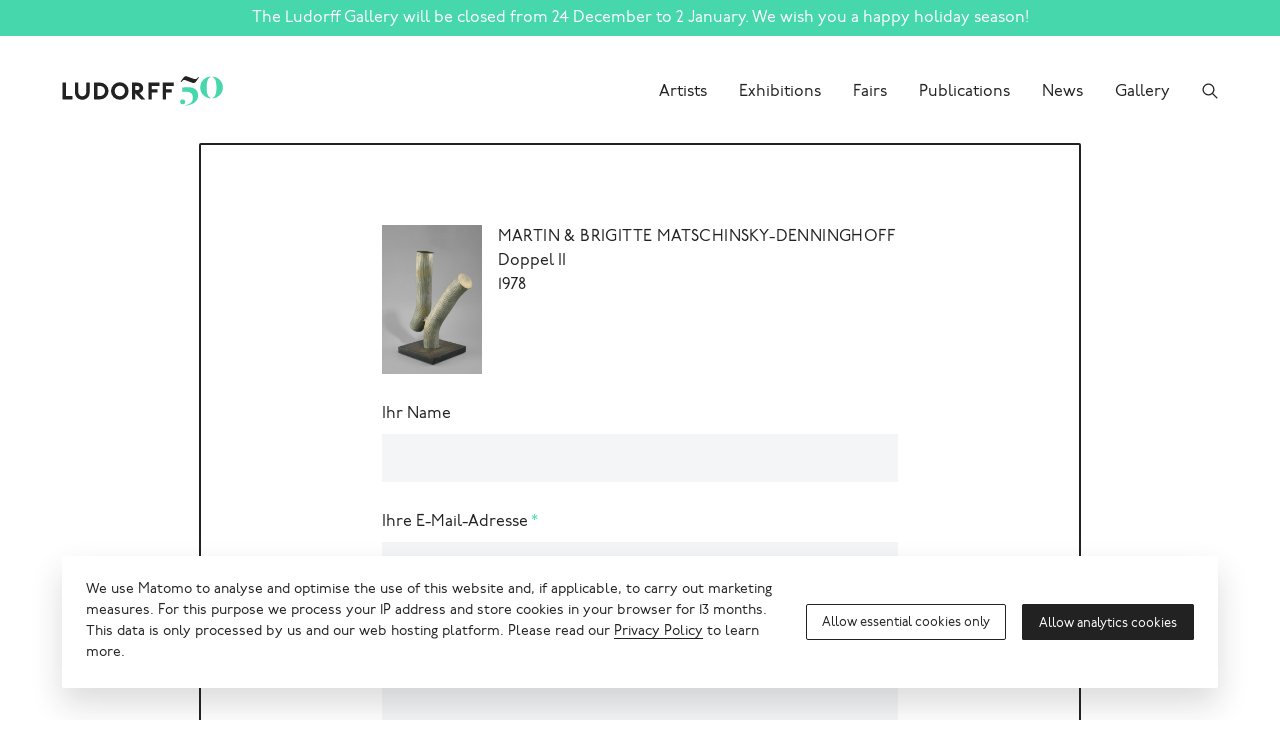

--- FILE ---
content_type: text/html; charset=UTF-8
request_url: https://www.ludorff.com/en/inquiry?contextId=7226&ctaId=51939
body_size: 7755
content:
<!DOCTYPE html>
<html lang="en">
<head>
    <meta charset="utf-8">

    <title>Inquiry · Gallery Ludorff</title>
<meta name="description" content="">

    <meta property="og:site_name"        content="Gallery Ludorff">
    <meta property="og:url"              content="https://www.ludorff.com/en/inquiry">
    <meta property="og:type"             content="website">
    <meta property="og:title"            content="Inquiry">
    <meta property="og:description"      content="">
    <meta property="og:image"            content="https://www.ludorff.com/assets/images/_medium480/nach_der_Natur_008.jpg">
    <meta property="og:image:type"       content="image/jpeg">
    <meta property="og:image:width"      content="480">
    <meta property="og:image:height"     content="360">

    <meta name="twitter:site"          content="Gallery Ludorff">
    <meta name="twitter:url"           content="https://www.ludorff.com/en/inquiry">
    <meta name="twitter:card"          content="summary">
    <meta name="twitter:title"         content="Inquiry">
    <meta name="twitter:description"   content="">
    <meta name="twitter:image"         content="https://www.ludorff.com/assets/images/_small320/nach_der_Natur_008.jpg">
<link rel="alternate" href="https://www.ludorff.com/anfrage" hreflang="de">
    <link rel="home" href="https://www.ludorff.com/en/">
    <link rel="apple-touch-icon" sizes="180x180" href="/apple-touch-icon.png">
    <link rel="icon" type="image/png" sizes="32x32" href="/favicon-32x32.png">
    <link rel="icon" type="image/png" sizes="16x16" href="/favicon-16x16.png">
    <link rel="manifest" href="/site.webmanifest">
    <link rel="mask-icon" href="/safari-pinned-tab.svg" color="#5bbad5">
    <meta name="msapplication-TileColor" content="#ffffff">
    <meta name="theme-color" content="#ffffff">
    <meta name="viewport" content="width=device-width, initial-scale=1">

        <script type="module">!function(){const e=document.createElement("link").relList;if(!(e&&e.supports&&e.supports("modulepreload"))){for(const e of document.querySelectorAll('link[rel="modulepreload"]'))r(e);new MutationObserver((e=>{for(const o of e)if("childList"===o.type)for(const e of o.addedNodes)if("LINK"===e.tagName&&"modulepreload"===e.rel)r(e);else if(e.querySelectorAll)for(const o of e.querySelectorAll("link[rel=modulepreload]"))r(o)})).observe(document,{childList:!0,subtree:!0})}function r(e){if(e.ep)return;e.ep=!0;const r=function(e){const r={};return e.integrity&&(r.integrity=e.integrity),e.referrerpolicy&&(r.referrerPolicy=e.referrerpolicy),"use-credentials"===e.crossorigin?r.credentials="include":"anonymous"===e.crossorigin?r.credentials="omit":r.credentials="same-origin",r}(e);fetch(e.href,r)}}();</script>
<script>!function(){var e=document.createElement("script");if(!("noModule"in e)&&"onbeforeload"in e){var t=!1;document.addEventListener("beforeload",(function(n){if(n.target===e)t=!0;else if(!n.target.hasAttribute("nomodule")||!t)return;n.preventDefault()}),!0),e.type="module",e.src=".",document.head.appendChild(e),e.remove()}}();</script>
<script src="https://www.ludorff.com/dist/assets/polyfills-legacy.54c65e93.js" nomodule onload="e=new CustomEvent(&#039;vite-script-loaded&#039;, {detail:{path: &#039;vite/legacy-polyfills-legacy&#039;}});document.dispatchEvent(e);"></script>
<script type="module" src="https://www.ludorff.com/dist/assets/index.6c1519bc.js" crossorigin onload="e=new CustomEvent(&#039;vite-script-loaded&#039;, {detail:{path: &#039;src/index.js&#039;}});document.dispatchEvent(e);"></script>
<link href="https://www.ludorff.com/dist/assets/index.f4f2d226.css" rel="stylesheet">
<script src="https://www.ludorff.com/dist/assets/index-legacy.7042b883.js" nomodule onload="e=new CustomEvent(&#039;vite-script-loaded&#039;, {detail:{path: &#039;src/index-legacy.js&#039;}});document.dispatchEvent(e);"></script>
                <script type="text/javascript">
                window.cookieConsents = window.cookieConsents || [];
                window.cookieConsents.push(["analytics", function () {
                    var url = "//analytics.ludorff.com/";
                    window._paq = window._paq || [];
                    window._paq.push(['trackPageView']);
                    window._paq.push(['enableLinkTracking']);
                    window._paq.push(['setTrackerUrl', url + 'matomo.php']);
                    window._paq.push(['setSiteId', '1']);
                    var d=document, g=d.createElement('script'), s=d.getElementsByTagName('script')[0];
                    g.type='text/javascript'; g.async=true; g.defer=true; g.src=url+'matomo.js'; s.parentNode.insertBefore(g,s);
                }]);
            </script>
            

</head>
<body>

    
        <div class="Root" id="root">
                    <div class="Root-ribbon">
                <div class="Ribbon">
    <div class="Container Container--fluid">
        <div class="Ribbon-content">
            <p class="Ribbon-message">The Ludorff Gallery will be closed from 24 December to 2 January. We wish you a happy holiday season!</p>
        </div>
    </div>
</div>
            </div>
                <header class="Root-header" role="banner">
            <div class="Root-header-inner">
                <div class="Root-header-content">
                                            <div class="Header" data-widget="header">
    <div class="Container Container--fluid">
        <div class="Header-inner">
            <div class="Header-logo-container">
                <a class="Header-logo" href="https://www.ludorff.com/en/" aria-label="Ludorff">
                    <span class="Logo Logo--header">
    <svg xmlns="http://www.w3.org/2000/svg" width="91" height="24" viewBox="0 0 91 24">
        <path d="M90.058 7.877V5.384l-.1-.1H81.14l-.1.1v13.232l.1.1h2.493l.1-.1v-5.37h4.507l.1-.1v-2.488l-.1-.1h-4.507V7.973h6.233l.1-.1ZM78.5 7.973l.1-.1V5.384l-.1-.1h-8.822l-.1.1v13.232l.1.1h2.493l.1-.1v-5.37h4.507l.1-.1v-2.488l-.1-.1h-4.507V7.973ZM66.9 18.648l-4.535-5a4.162 4.162 0 0 0 3-4.046c0-2.3-1.726-4.315-4.794-4.315h-4.123l-.1.1v13.229l.1.1h2.493l.1-.1v-4.7h.089l4.45 4.73.1.093h3.12l.1-.093Zm-4.512-9.045c0 1.151-.767 1.63-2.014 1.63h-1.343v-3.26h1.343c1.247 0 2.014.48 2.014 1.63Zm-8.726 2.4a7 7 0 0 0-7.1-7 7 7 0 0 0-7.1 7 7 7 0 0 0 7.1 7 7 7 0 0 0 7.1-7Zm-2.973 0a4.115 4.115 0 0 1-4.122 4.22 4.115 4.115 0 0 1-4.123-4.219 4.115 4.115 0 0 1 4.123-4.219A4.115 4.115 0 0 1 50.69 12Zm-13.178 0a6.789 6.789 0 0 0-7.1-6.712h-4.507l-.1.1v13.225l.1.1h4.507a6.789 6.789 0 0 0 7.1-6.712Zm-2.877 0a3.929 3.929 0 0 1-4.219 4.027H28.5V7.973h1.918A3.929 3.929 0 0 1 34.637 12Zm-12.315.767V5.384l-.1-.1h-2.493l-.1.1v7c0 2.589-1.439 3.836-3.26 3.836s-3.26-1.247-3.26-3.836v-7l-.1-.1h-2.493l-.1.1v7.383c0 3.932 2.685 6.233 5.945 6.233s5.945-2.3 5.945-6.233ZM8.265 18.715l.1-.1v-2.492l-.1-.1H3.183V5.384l-.1-.1H.6l-.1.1v13.232l.1.1Z" />
    </svg>
</span>
                </a>
                                    <span class="Header-anniversary">
                        <button class="FiftiethAnniversary FiftiethAnniversary--header" aria-label="Celebrating our 50th anniversary" data-widget="fiftieth-anniversary">
    <svg xmlns="http://www.w3.org/2000/svg" width="36" height="26" viewBox="0 0 36 26">
        <path class="FiftiethAnniversary-numeral" d="M4.825 24.545v.348c6.028-.309 10.471-3.362 10.471-8.076 0-4.521-2.743-6.955-8.5-6.955a18.624 18.624 0 0 0-4.289.425v3.516a15.2 15.2 0 0 1 2.666-.232c4.134 0 5.912 1.507 5.912 5.178 0 3.825-3.168 5.371-6.26 5.8m-1.816-.657a2.054 2.054 0 0 0 2.009-2.048 2.054 2.054 0 0 0-2.009-2.048A2.029 2.029 0 0 0 1 21.844a2.029 2.029 0 0 0 2.009 2.04m22.53-4.942v-.348c-1.661-.309-3.439-2.048-3.439-8.462 0-6.375 1.855-8.23 3.439-8.423v-.386A8.649 8.649 0 0 0 17 10.133a8.649 8.649 0 0 0 8.539 8.81m1-.348v.348a8.649 8.649 0 0 0 8.539-8.81 8.649 8.649 0 0 0-8.539-8.81v.386c1.584.193 3.439 2.048 3.439 8.423 0 6.414-1.777 8.153-3.439 8.462" />
        <path class="FiftiethAnniversary-tilde" d="M1.831 5.802C3.29 4.118 3.553 4.007 4.216 4.007a3.508 3.508 0 0 1 .981.241l5.165 1.954a4.9 4.9 0 0 0 1.472.294c.965 0 1.743-.908 4.129-4.54l-.56-.309c-1.269 1.717-1.944 1.709-2.5 1.709a4.271 4.271 0 0 1-1.32-.294l-5.03-1.866a3.876 3.876 0 0 0-1.168-.2c-.957 0-1.544.663-4.017 4.25l-.1.158" />
    </svg>
    <script type="application/json">{"variant":"header"}</script>
</button>
                    </span>
                            </div>
            <div class="Header-controls">
                                    <a class="Header-control Header-control--search" href="https://www.ludorff.com/en/search" aria-label="Search">
                        <span class="Icon Icon--search">
    <svg xmlns="http://www.w3.org/2000/svg" height="16" width="16" viewBox="0 0 512 512">
        <path d="M443.5 420.2L336.7 312.4c20.9-26.2 33.5-59.4 33.5-95.5 0-84.5-68.5-153-153.1-153S64 132.5 64 217s68.5 153 153.1 153c36.6 0 70.1-12.8 96.5-34.2l106.1 107.1c3.2 3.4 7.6 5.1 11.9 5.1 4.1 0 8.2-1.5 11.3-4.5 6.6-6.3 6.8-16.7.6-23.3zm-226.4-83.1c-32.1 0-62.3-12.5-85-35.2-22.7-22.7-35.2-52.9-35.2-84.9 0-32.1 12.5-62.3 35.2-84.9 22.7-22.7 52.9-35.2 85-35.2s62.3 12.5 85 35.2c22.7 22.7 35.2 52.9 35.2 84.9 0 32.1-12.5 62.3-35.2 84.9-22.7 22.7-52.9 35.2-85 35.2z"/>
    </svg>
</span>
                    </a>
                                                    <button class="Header-control Header-control--menu" aria-label="Menu">
                        <span class="Icon Icon--menu">
    <span></span>
</span>
                    </button>
                            </div>
                                        <div class="Header-menu">
                    <div class="Header-menu-content">
                        <nav class="Nav Nav--menu" role="navigation">
    <ul class="Nav-items">
                    <li class="Nav-item">
                <a class="Nav-link" href="https://www.ludorff.com/en/artists">
                    <span class="Nav-link-label">Artists</span>
                </a>
            </li>
                    <li class="Nav-item">
                <a class="Nav-link" href="https://www.ludorff.com/en/exhibitions">
                    <span class="Nav-link-label">Exhibitions</span>
                </a>
            </li>
                    <li class="Nav-item">
                <a class="Nav-link" href="https://www.ludorff.com/en/fairs">
                    <span class="Nav-link-label">Fairs</span>
                </a>
            </li>
                    <li class="Nav-item">
                <a class="Nav-link" href="https://www.ludorff.com/en/publications">
                    <span class="Nav-link-label">Publications</span>
                </a>
            </li>
                    <li class="Nav-item">
                <a class="Nav-link" href="https://www.ludorff.com/en/news">
                    <span class="Nav-link-label">News</span>
                </a>
            </li>
                    <li class="Nav-item">
                <a class="Nav-link" href="https://www.ludorff.com/en/about">
                    <span class="Nav-link-label">Gallery</span>
                </a>
            </li>
            </ul>
</nav>
                    </div>
                </div>
                    </div>
    </div>
</div>
                                    </div>
            </div>
        </header>
        <div class="Root-main" role="main">
                <div class="Container">
        <section class="Section Section--cta Section--narrow Section--first">
        <div class="Section-main">
                        <div class="CallToAction CallToAction--inquiry CallToAction--major" data-widget="inquiry-cta">
    <div class="CallToAction-container">
                                                    <div class="CallToAction-content CallToAction-content--teaser">
                    <div class="Teaser Teaser--artwork Teaser--snippet">    <div class="Teaser-media">
                                        <span class="ResponsiveMedia ResponsiveMedia--image" style="padding-bottom: 148.18067754078%;">
    <a href="https://www.ludorff.com/en/works/martin-brigitte-matschinsky-denninghoff-doppel-ii"><img src="https://www.ludorff.com/assets/images/_small240/MD_S_3.003.jpg" srcset="https://www.ludorff.com/assets/images/_small240/MD_S_3.003.jpg 240w, https://www.ludorff.com/assets/images/_small320/MD_S_3.003.jpg 320w, https://www.ludorff.com/assets/images/_medium480/MD_S_3.003.jpg 480w, https://www.ludorff.com/assets/images/_medium720/MD_S_3.003.jpg 720w, https://www.ludorff.com/assets/images/_large960/MD_S_3.003.jpg 960w, https://www.ludorff.com/assets/images/_large1440/MD_S_3.003.jpg 1440w, https://www.ludorff.com/assets/images/_larger2880/MD_S_3.003.jpg 1594w" width="240" height="356" alt="Martin &amp; Brigitte Matschinsky-Denninghoff, Doppel II" data-ratio="1.4818067754078" loading="auto" sizes="5em"></a>
    </span>
        
            </div>
    <div class="Teaser-content">
                            <div class="Teaser-heading">
                                    <div class="Headline Headline--small">    <a class="Artist" href="https://www.ludorff.com/en/artists/martin-brigitte-matschinsky-denninghoff">Martin &amp; Brigitte Matschinsky-Denninghoff</a>
</div>
                                                                                            <div class="Headline Headline--small"><a href="https://www.ludorff.com/en/works/martin-brigitte-matschinsky-denninghoff-doppel-ii">Doppel II<br>1978</a></div>
                            </div>
                    </div>
</div>                </div>
                            <div class="CallToAction-content CallToAction-content--form">
            <form class="Form Form--inquiry" action="https://www.ludorff.com/en/inquiry?contextId=7226" method="post" accept-charset="UTF-8">

    <div class="Form-field Form-field--fromName">
            <label class="Form-label" for="fromName-field">Your full name</label>
        <div class="Control"><input type="text" id="fromName-field" class="Control-input" name="fromName" value=""></div>
    </div>

    <div class="Form-field Form-field--fromEmail Form-field--required">
            <label class="Form-label" for="fromEmail-field">Your email address<span class="Form-label-required">*</span></label>
        <div class="Control"><input type="email" id="fromEmail-field" class="Control-input" name="fromEmail" value="" required></div>
    </div>

    <div class="Form-field Form-field--message Form-field--required">
            <label class="Form-label" for="message-field">Your message<span class="Form-label-required">*</span></label>
        <div class="Control"><textarea id="message-field" class="Control-input" name="message" rows="4" required></textarea></div>
    </div>

    
    <div class="Form-actions">
        <button type="submit" class="Button Button--block"><span class="Button-label">Send</span></button>    </div>

</form>
        </div>
            </div>

    <script type="application/json">{"callToAction":null,"className":null,"origin":{"type":"artworks","id":"7226","artworkStatus":"available","depth":null,"displayTitle":"Martin & Brigitte Matschinsky-Denninghoff, Doppel II","extendedSize":null,"height":300,"locale":"en","site":"en","slug":"martin-brigitte-matschinsky-denninghoff-doppel-ii","technique":"brass, tinned","title":"Doppel II","url":"https:\/\/www.ludorff.com\/en\/works\/martin-brigitte-matschinsky-denninghoff-doppel-ii","website":null,"width":null,"year":"1978","artists":[{"type":"artists","id":"161","locale":"en","site":"en","slug":"martin-brigitte-matschinsky-denninghoff","sortTitle":"Matschinsky-Denninghoff, Martin & Brigitte","title":"Martin & Brigitte Matschinsky-Denninghoff","url":"https:\/\/www.ludorff.com\/en\/artists\/martin-brigitte-matschinsky-denninghoff"}],"preview":{"type":"images","id":"7216","alt":null,"credit":"\u00a9 Martin Matschinsky-Denninghoff","focalPoint":{"x":0.5,"y":0.5},"height":2362,"kind":"image","locale":"en","mimeType":"image\/jpeg","ratio":1.4818067754077793,"site":"en","src":"https:\/\/www.ludorff.com\/assets\/images\/_larger2880\/MD_S_3.003.jpg","srcset":"https:\/\/www.ludorff.com\/assets\/images\/_small240\/MD_S_3.003.jpg 240w, https:\/\/www.ludorff.com\/assets\/images\/_small320\/MD_S_3.003.jpg 320w, https:\/\/www.ludorff.com\/assets\/images\/_medium480\/MD_S_3.003.jpg 480w, https:\/\/www.ludorff.com\/assets\/images\/_medium720\/MD_S_3.003.jpg 720w, https:\/\/www.ludorff.com\/assets\/images\/_large960\/MD_S_3.003.jpg 960w, https:\/\/www.ludorff.com\/assets\/images\/_large1440\/MD_S_3.003.jpg 1440w, https:\/\/www.ludorff.com\/assets\/images\/_larger2880\/MD_S_3.003.jpg 1594w","title":"MD S 3 003","url":"https:\/\/www.ludorff.com\/assets\/images\/MD_S_3.003.jpg","width":1594}},"size":null,"tags":null,"variant":"major"}</script>
</div>
        </div>
    </section>
    </div>
        </div>
        <footer class="Root-footer" role="contentinfo">
                            <div class="Footer Footer--fiftiethAnniversary">
    <div class="Container">
        <div class="Footer-inner">
            <div class="Footer-signet">
                                    <span class="Footer-anniversary">
                        <button class="FiftiethAnniversary FiftiethAnniversary--footer" aria-label="Celebrating our 50th anniversary" data-widget="fiftieth-anniversary">
    <svg xmlns="http://www.w3.org/2000/svg" width="36" height="26" viewBox="0 0 36 26">
        <path class="FiftiethAnniversary-numeral" d="M4.825 24.545v.348c6.028-.309 10.471-3.362 10.471-8.076 0-4.521-2.743-6.955-8.5-6.955a18.624 18.624 0 0 0-4.289.425v3.516a15.2 15.2 0 0 1 2.666-.232c4.134 0 5.912 1.507 5.912 5.178 0 3.825-3.168 5.371-6.26 5.8m-1.816-.657a2.054 2.054 0 0 0 2.009-2.048 2.054 2.054 0 0 0-2.009-2.048A2.029 2.029 0 0 0 1 21.844a2.029 2.029 0 0 0 2.009 2.04m22.53-4.942v-.348c-1.661-.309-3.439-2.048-3.439-8.462 0-6.375 1.855-8.23 3.439-8.423v-.386A8.649 8.649 0 0 0 17 10.133a8.649 8.649 0 0 0 8.539 8.81m1-.348v.348a8.649 8.649 0 0 0 8.539-8.81 8.649 8.649 0 0 0-8.539-8.81v.386c1.584.193 3.439 2.048 3.439 8.423 0 6.414-1.777 8.153-3.439 8.462" />
        <path class="FiftiethAnniversary-tilde" d="M1.831 5.802C3.29 4.118 3.553 4.007 4.216 4.007a3.508 3.508 0 0 1 .981.241l5.165 1.954a4.9 4.9 0 0 0 1.472.294c.965 0 1.743-.908 4.129-4.54l-.56-.309c-1.269 1.717-1.944 1.709-2.5 1.709a4.271 4.271 0 0 1-1.32-.294l-5.03-1.866a3.876 3.876 0 0 0-1.168-.2c-.957 0-1.544.663-4.017 4.25l-.1.158" />
    </svg>
    <script type="application/json">{"variant":"footer"}</script>
</button>
                    </span>
                            </div>
            <div class="Footer-address"><div class="Copy Copy--small">
                            <a class="Footer-logo plain" href="https://www.ludorff.com/en/" aria-label="Ludorff"><span class="Logo Logo--slant Logo--footer">
    <svg xmlns="http://www.w3.org/2000/svg" width="108" height="24" viewBox="0 0 108 24">
        <path class="Logo-backdrop" d="M11 0a5.063 5.063 0 0 0-4.367 3.194L.207 20.806C-.437 22.57.475 24 2.243 24h94.758a5.063 5.063 0 0 0 4.366-3.194l6.427-17.613c.644-1.764-.268-3.194-2.035-3.194Z" />
        <path class="Logo-lettering" d="m17.777 18.712.1-.1v-2.489l-.1-.1h-5.093V5.383l-.1-.1h-2.5l-.1.1v13.232l.1.1Zm14.07-5.945V5.384l-.1-.1h-2.5l-.1.1v7c0 2.589-1.44 3.836-3.264 3.836s-3.252-1.248-3.252-3.837v-7l-.1-.1h-2.5l-.1.1v7.383c.012 3.933 2.7 6.233 5.965 6.233s5.951-2.3 5.951-6.234m12.329-.766a3.931 3.931 0 0 1-4.223 4.028h-1.92V7.973h1.92a3.931 3.931 0 0 1 4.223 4.026m2.881 0a6.794 6.794 0 0 0-7.1-6.712h-4.516l-.1.1v13.228l.1.1h4.512a6.794 6.794 0 0 0 7.1-6.712m13.193 0a4.117 4.117 0 0 1-4.124 4.216 4.118 4.118 0 0 1-4.128-4.22 4.118 4.118 0 0 1 4.128-4.22 4.117 4.117 0 0 1 4.128 4.22m2.976 0a7 7 0 0 0-7.1-7 7 7 0 0 0-7.1 7 7 7 0 0 0 7.1 7 7 7 0 0 0 7.1-7m8.737-2.4c0 1.15-.769 1.63-2.016 1.63h-1.345v-3.26h1.345c1.247 0 2.016.479 2.016 1.629m4.511 9.049-4.54-5a4.163 4.163 0 0 0 3-4.046c0-2.3-1.728-4.315-4.8-4.315H66.01l-.1.1v13.229l.1.1h2.5l.1-.1v-4.7h.09l4.456 4.73.1.093h3.131ZM88.09 7.973l.1-.1V5.38l-.1-.1h-8.832l-.1.1v13.235l.1.1h2.5l.1-.1v-5.369h4.512l.1-.1v-2.489l-.1-.1h-4.52V7.973Zm11.574-.1V5.38l-.1-.1h-8.827l-.1.1v13.235l.1.1h2.5l.1-.1v-5.369h4.513l.1-.1v-2.489l-.1-.1h-4.522V7.973h6.241Z" />
    </svg>
</span>
</a>
                        <span class="Footer-businessName">Galerie Ludorff GmbH</span>                    <br>Königsallee 22<br>40212 Dusseldorf<br><a class="Link" href="tel:+49211326566"><span class="FormattedNumber"><span>+49</span><span>211</span><span>32</span><span>65</span><span>66</span></span></a><br><a class="Link" href="&#109;&#97;&#105;&#108;&#116;&#111;&#58;&#109;&#97;&#105;&#108;&#64;&#108;&#117;&#100;&#111;&#114;&#102;&#102;&#46;&#99;&#111;&#109;">&#109;&#97;&#105;&#108;&#64;&#108;&#117;&#100;&#111;&#114;&#102;&#102;&#46;&#99;&#111;&#109;</a>
</div>
</div>
                            <div class="Footer-hours">                        <div class="Copy Copy--small">
    <p>Monday to Friday<br>
10 am to 6 pm</p>

</div>
                                            <div class="Copy Copy--small">
    <p>Saturday<br>
11 am to 2 pm</p>

</div>
                                    </div>
                                        <div class="Footer-social">
                    <nav class="Nav Nav--list Nav--smaller">
    <ul class="Nav-items">
                    <li class="Nav-item">
                <a class="Nav-link" href="https://www.artsy.net/ludorff">
                    <span class="Nav-link-label">Artsy</span>
                </a>
            </li>
                    <li class="Nav-item">
                <a class="Nav-link" href="https://www.facebook.com/Ludorff/">
                    <span class="Nav-link-label">Facebook</span>
                </a>
            </li>
                    <li class="Nav-item">
                <a class="Nav-link" href="https://www.instagram.com/galerieludorff/">
                    <span class="Nav-link-label">Instagram</span>
                </a>
            </li>
                    <li class="Nav-item">
                <a class="Nav-link" href="http://www.artnet.com/galleries/galerie-ludorff/">
                    <span class="Nav-link-label">artnet</span>
                </a>
            </li>
            </ul>
</nav>
                </div>
                                        <div class="Footer-nav">
                    <nav class="Nav Nav--list Nav--smaller" role="navigation">
    <ul class="Nav-items">
                    <li class="Nav-item">
                <a class="Nav-link" href="https://www.ludorff.com/en/contact">
                    <span class="Nav-link-label">Contact</span>
                </a>
            </li>
                    <li class="Nav-item">
                <a class="Nav-link" href="https://www.ludorff.com/en/privacy">
                    <span class="Nav-link-label">Privacy</span>
                </a>
            </li>
                    <li class="Nav-item">
                <a class="Nav-link" href="https://www.ludorff.com/en/legal-information">
                    <span class="Nav-link-label">Legal information</span>
                </a>
            </li>
            </ul>
</nav>
                </div>
                                        <div class="Footer-locales">
                    <button class="Button Button--minor Button--small" data-query="modal%5Btype%5D=locales"><span class="Button-icon"><span class="Icon Icon--eu">
    <svg xmlns="http://www.w3.org/2000/svg" height="16" width="16" viewBox="0 0 512 512">
        <path d="m256 12-13 39.9h-42l34 24.7-13 40 34-24.7 34 24.7-13-40 34-24.7h-42zM150.6 72.8l-29.7 29.7-37.4-19 19 37.4-29.7 29.7 41.5-6.6 19.1 37.4L140 140l41.4-6.6-37.4-19.1zM76.6 277l40 13-24.7-34 24.7-34-40 13-24.7-34v42L12 256l39.9 13v42zM140 372l-6.6-41.4-19.1 37.4-41.5-6.6 29.7 29.7-19 37.4 37.4-19 29.7 29.7-6.6-41.5 37.4-19.1zM290 395.4l-34 24.7-34-24.7 13 40-34 24.7h42l13 39.9 13-39.9h42l-34-24.7zM397.7 368l-19.1-37.4L372 372l-41.4 6.6 37.4 19.1-6.6 41.5 29.7-29.7 37.4 19-19-37.4 29.7-29.7zM460.1 243v-42l-24.7 34-40-13 24.7 34-24.7 34 40-13 24.7 34v-42l39.9-13zM372 140l6.6 41.4 19.1-37.4 41.5 6.6-29.7-29.7 19-37.4-37.4 19-29.7-29.7 6.6 41.5-37.4 19.1z"/>
    </svg>
</span>
</span><span class="Button-label">English (Euro)</span></button>                </div>
                    </div>
    </div>
</div>
                    </footer>
    </div>
    <div data-widget="modals"></div>
    <script type="text/template" id="cookie-notice-template">
        <div class="Root-cookieConsent">
            <div class="Container Container--wide">
                <div class="Dialog Dialog--analytics Background--white">
    <div class="Dialog-copy">
        <div class="Copy Copy--smaller">
    <p>We use Matomo to analyse and optimise the use of this website and, if applicable, to carry out marketing measures. For this purpose we process your IP address and store cookies in your browser for 13 months. This data is only processed by us and our web hosting platform. Please read our <a href="/en/privacy">Privacy Policy</a> to learn more.</p>

</div>
    </div>
    <div class="Dialog-actions">
                    <span class="Dialog-action" data-action-dismiss>
                <button class="Button Button--small"><span class="Button-label">Allow essential cookies only</span></button>            </span>
                            <span class="Dialog-action" data-action-accept>
                <button class="Button Button--major Button--small"><span class="Button-label">Allow analytics cookies</span></button>            </span>
            </div>
</div>
            </div>
        </div>
    </script>

    <script>window.__MODAL_DATA__ = window.__MODAL_DATA__ || {};
    window.__MODAL_DATA__["locales"] = {"type":"locales","currencies":[{"type":"currencies","id":"1916178","code":"EUR","factor":1,"locale":"en","site":"en","slug":"euro","symbol":"\u20ac","title":"Euro"},{"type":"currencies","id":"1916180","code":"USD","factor":1.1787,"locale":"en","site":"en","slug":"us-dollar","symbol":"$","title":"US Dollar"}],"currentCurrencyId":"1916178","currentMarketId":"1916182","currentSiteId":"2","elementId":"51866","locale":"en","markets":[{"type":"markets","id":"1916182","locale":"en","site":"en","slug":"europaeische-union","title":"European Union"},{"type":"markets","id":"1916188","locale":"en","site":"en","slug":"international","title":"International"}],"sites":[{"id":"1","title":"Deutsch"},{"id":"2","title":"English"}]};</script>
</body>
</html>


--- FILE ---
content_type: text/javascript
request_url: https://www.ludorff.com/dist/assets/index.6c1519bc.js
body_size: 275202
content:
function Pk(){import("data:text/javascript,")}var pr=typeof globalThis<"u"?globalThis:typeof window<"u"?window:typeof global<"u"?global:typeof self<"u"?self:{};function Ov(e){var t=e.default;if(typeof t=="function"){var n=function(){return t.apply(this,arguments)};n.prototype=t.prototype}else n={};return Object.defineProperty(n,"__esModule",{value:!0}),Object.keys(e).forEach(function(o){var a=Object.getOwnPropertyDescriptor(e,o);Object.defineProperty(n,o,a.get?a:{enumerable:!0,get:function(){return e[o]}})}),n}/*! npm.im/object-fit-images 3.2.4 */var Nr="bfred-it:object-fit-images",Jx=/(object-fit|object-position)\s*:\s*([-.\w\s%]+)/g,Zn=typeof Image>"u"?{style:{"object-position":1}}:new Image,Pv="object-fit"in Zn.style,Ql="object-position"in Zn.style,Zx="background-size"in Zn.style,Qx=typeof Zn.currentSrc=="string",pa=Zn.getAttribute,Gi=Zn.setAttribute,mh=!1;function Xx(e,t){return"data:image/svg+xml,%3Csvg xmlns='http://www.w3.org/2000/svg' width='"+e+"' height='"+t+"'%3E%3C/svg%3E"}function eE(e){if(e.srcset&&!Qx&&window.picturefill){var t=window.picturefill._;(!e[t.ns]||!e[t.ns].evaled)&&t.fillImg(e,{reselect:!0}),e[t.ns].curSrc||(e[t.ns].supported=!1,t.fillImg(e,{reselect:!0})),e.currentSrc=e[t.ns].curSrc||e.src}}function tE(e){for(var t=getComputedStyle(e).fontFamily,n,o={};(n=Jx.exec(t))!==null;)o[n[1]]=n[2];return o}function bh(e,t,n){var o=Xx(t||1,n||0);pa.call(e,"src")!==o&&Gi.call(e,"src",o)}function al(e,t){e.naturalWidth?t(e):setTimeout(al,100,e,t)}function Tv(e){var t=tE(e),n=e[Nr];if(t["object-fit"]=t["object-fit"]||"fill",!(!n.img&&(t["object-fit"]==="fill"||!n.skipTest&&Pv&&!t["object-position"]))){if(!n.img){n.img=new Image(e.width,e.height),n.img.srcset=pa.call(e,"data-ofi-srcset")||e.srcset,n.img.src=pa.call(e,"data-ofi-src")||e.src,Gi.call(e,"data-ofi-src",e.src),e.srcset&&Gi.call(e,"data-ofi-srcset",e.srcset),bh(e,e.naturalWidth||e.width,e.naturalHeight||e.height),e.srcset&&(e.srcset="");try{rE(e)}catch(o){window.console&&console.warn("https://bit.ly/ofi-old-browser")}}eE(n.img),e.style.backgroundImage='url("'+(n.img.currentSrc||n.img.src).replace(/"/g,'\\"')+'")',e.style.backgroundPosition=t["object-position"]||"center",e.style.backgroundRepeat="no-repeat",e.style.backgroundOrigin="content-box",/scale-down/.test(t["object-fit"])?al(n.img,function(){n.img.naturalWidth>e.width||n.img.naturalHeight>e.height?e.style.backgroundSize="contain":e.style.backgroundSize="auto"}):e.style.backgroundSize=t["object-fit"].replace("none","auto").replace("fill","100% 100%"),al(n.img,function(o){bh(e,o.naturalWidth,o.naturalHeight)})}}function rE(e){var t={get:function(o){return e[Nr].img[o||"src"]},set:function(o,a){return e[Nr].img[a||"src"]=o,Gi.call(e,"data-ofi-"+a,o),Tv(e),o}};Object.defineProperty(e,"src",t),Object.defineProperty(e,"currentSrc",{get:function(){return t.get("currentSrc")}}),Object.defineProperty(e,"srcset",{get:function(){return t.get("srcset")},set:function(n){return t.set(n,"srcset")}})}function nE(){function e(t,n){return t[Nr]&&t[Nr].img&&(n==="src"||n==="srcset")?t[Nr].img:t}Ql||(HTMLImageElement.prototype.getAttribute=function(t){return pa.call(e(this,t),t)},HTMLImageElement.prototype.setAttribute=function(t,n){return Gi.call(e(this,t),t,String(n))})}function qi(e,t){var n=!mh&&!e;if(t=t||{},e=e||"img",Ql&&!t.skipTest||!Zx)return!1;e==="img"?e=document.getElementsByTagName("img"):typeof e=="string"?e=document.querySelectorAll(e):"length"in e||(e=[e]);for(var o=0;o<e.length;o++)e[o][Nr]=e[o][Nr]||{skipTest:t.skipTest},Tv(e[o]);n&&(document.body.addEventListener("load",function(a){a.target.tagName==="IMG"&&qi(a.target,{skipTest:t.skipTest})},!0),mh=!0,e="img"),t.watchMQ&&window.addEventListener("resize",qi.bind(null,e,{skipTest:t.skipTest}))}qi.supportsObjectFit=Pv;qi.supportsObjectPosition=Ql;nE();var iE=qi;const oE=e=>e&&decodeURIComponent(document.cookie.replace(new RegExp("(?:(?:^|.*;)\\s*"+encodeURIComponent(e).replace(/[-.+*]/g,"\\$&")+"\\s*\\=\\s*([^;]*).*$)|^.*$"),"$1"))||null,aE=(e,t,n,o,a,u)=>{if(!e||/^(?:expires|max-age|path|domain|secure)$/i.test(e))return!1;let l="";if(n)switch(n.constructor){case Number:l=n===1/0?"; expires=Fri, 31 Dec 9999 23:59:59 GMT":"; max-age="+n;break;case String:l="; expires="+n;break;case Date:l="; expires="+n.toUTCString();break}return document.cookie=encodeURIComponent(e)+"="+encodeURIComponent(t)+l+(a?"; domain="+a:"")+(o?"; path="+o:"")+(u?"; secure":""),!0},$v="cookie-consent";let Di={};const Sh=()=>{const e={};for(let t in Di)if(Di.hasOwnProperty(t)){const n=Di[t];(n.isGiven()||n.isRefused())&&(e[t]=n.getState())}aE($v,JSON.stringify(e),new Date(Date.now()+1e3*60*60*24*365),"/")},bu=(e,t)=>{let n=!0;return e.push(t),()=>{if(!n)return;const a=e.indexOf(t);e.splice(a,1),n=!1}},sE=e=>{const t=[],n=[],o=[];let a=!1,u;const l=()=>e,c=()=>u,h=()=>c()===!0,p=()=>c()===!1,m=()=>a&&!h()&&!p(),v=()=>{const I=!a;if(a=!0,I&&m())for(let D=0;D<t.length;D++)t[D]()},w=I=>{if(u===I)return;u=I;const D=u===!0?n:o;for(let G=0;G<D.length;G++)D[G]()};return{giveConsent:()=>{w(!0),Sh()},refuseConsent:()=>{w(!1),Sh()},getName:l,getState:c,isGiven:h,isRefused:p,isPending:m,onPending:I=>{const D=bu(t,I);return m()&&setTimeout(I,0),D},onGiven:I=>{const D=bu(n,I);return h()&&setTimeout(I,0),D},onRefused:I=>{const D=bu(o,I);return p()&&setTimeout(I,0),D},setRequired:v,setState:w}},Iv=e=>e&&Di[e]||null,gn=e=>{let t=Iv(e);return t||(t=Di[e]=sE(e)),t},uE=e=>{const t=Iv(e);return t&&t.isPending()},lE=(e,t)=>gn(e).onPending(t),fE=(e,t)=>gn(e).onGiven(t),cE=(e,t)=>gn(e).onRefused(t),Lv=e=>gn(e).giveConsent(),dE=e=>gn(e).refuseConsent(),sl=(e,t,n)=>{const o=gn(e);o.setRequired();let a=[];return t&&a.push(o.onGiven(t)),n&&a.push(o.onRefused(n)),()=>{if(!!a){for(let l=0;l<a.length;l++)a[l]();a=null}}},hE=()=>{const e=oE($v),t=e?JSON.parse(e):null;if(t)for(let n in t)t.hasOwnProperty(n)&&gn(n).setState(t[n])},pE=()=>{const e=window&&window.cookieConsents;if(hE(),Array.isArray(e)){for(let t=0;t<e.length;t++)sl(...e[t]);e.push=t=>(sl(...t),Array.prototype.push.apply(e,arguments))}};var eo,se,Mv,an,wh,Nv,ul,Xl,ll,fl,Fv,ji={},Dv=[],vE=/acit|ex(?:s|g|n|p|$)|rph|grid|ows|mnc|ntw|ine[ch]|zoo|^ord|itera/i,Oa=Array.isArray;function vr(e,t){for(var n in t)e[n]=t[n];return e}function kv(e){var t=e.parentNode;t&&t.removeChild(e)}function ue(e,t,n){var o,a,u,l={};for(u in t)u=="key"?o=t[u]:u=="ref"?a=t[u]:l[u]=t[u];if(arguments.length>2&&(l.children=arguments.length>3?eo.call(arguments,2):n),typeof e=="function"&&e.defaultProps!=null)for(u in e.defaultProps)l[u]===void 0&&(l[u]=e.defaultProps[u]);return ki(e,l,o,a,null)}function ki(e,t,n,o,a){var u={type:e,props:t,key:n,ref:o,__k:null,__:null,__b:0,__e:null,__d:void 0,__c:null,constructor:void 0,__v:a==null?++Mv:a,__i:-1,__u:0};return a==null&&se.vnode!=null&&se.vnode(u),u}function Uv(){return{current:null}}function At(e){return e.children}function qt(e,t){this.props=e,this.context=t}function pn(e,t){if(t==null)return e.__?pn(e.__,e.__i+1):null;for(var n;t<e.__k.length;t++)if((n=e.__k[t])!=null&&n.__e!=null)return n.__e;return typeof e.type=="function"?pn(e):null}function Bv(e){var t,n;if((e=e.__)!=null&&e.__c!=null){for(e.__e=e.__c.base=null,t=0;t<e.__k.length;t++)if((n=e.__k[t])!=null&&n.__e!=null){e.__e=e.__c.base=n.__e;break}return Bv(e)}}function cl(e){(!e.__d&&(e.__d=!0)&&an.push(e)&&!va.__r++||wh!==se.debounceRendering)&&((wh=se.debounceRendering)||Nv)(va)}function va(){var e,t,n,o,a,u,l,c;for(an.sort(ul);e=an.shift();)e.__d&&(t=an.length,o=void 0,u=(a=(n=e).__v).__e,l=[],c=[],n.__P&&((o=vr({},a)).__v=a.__v+1,se.vnode&&se.vnode(o),ef(n.__P,o,a,n.__n,n.__P.namespaceURI,32&a.__u?[u]:null,l,u==null?pn(a):u,!!(32&a.__u),c),o.__v=a.__v,o.__.__k[o.__i]=o,zv(l,o,c),o.__e!=u&&Bv(o)),an.length>t&&an.sort(ul));va.__r=0}function Wv(e,t,n,o,a,u,l,c,h,p,m){var v,w,b,C,P,N=o&&o.__k||Dv,A=t.length;for(n.__d=h,gE(n,t,N),h=n.__d,v=0;v<A;v++)(b=n.__k[v])!=null&&typeof b!="boolean"&&typeof b!="function"&&(w=b.__i===-1?ji:N[b.__i]||ji,b.__i=v,ef(e,b,w,a,u,l,c,h,p,m),C=b.__e,b.ref&&w.ref!=b.ref&&(w.ref&&tf(w.ref,null,b),m.push(b.ref,b.__c||C,b)),P==null&&C!=null&&(P=C),65536&b.__u||w.__k===b.__k?(h&&typeof b.type=="string"&&!e.contains(h)&&(h=pn(w)),h=Hv(b,h,e)):typeof b.type=="function"&&b.__d!==void 0?h=b.__d:C&&(h=C.nextSibling),b.__d=void 0,b.__u&=-196609);n.__d=h,n.__e=P}function gE(e,t,n){var o,a,u,l,c,h=t.length,p=n.length,m=p,v=0;for(e.__k=[],o=0;o<h;o++)l=o+v,(a=e.__k[o]=(a=t[o])==null||typeof a=="boolean"||typeof a=="function"?null:typeof a=="string"||typeof a=="number"||typeof a=="bigint"||a.constructor==String?ki(null,a,null,null,null):Oa(a)?ki(At,{children:a},null,null,null):a.constructor===void 0&&a.__b>0?ki(a.type,a.props,a.key,a.ref?a.ref:null,a.__v):a)!=null?(a.__=e,a.__b=e.__b+1,c=_E(a,n,l,m),a.__i=c,u=null,c!==-1&&(m--,(u=n[c])&&(u.__u|=131072)),u==null||u.__v===null?(c==-1&&v--,typeof a.type!="function"&&(a.__u|=65536)):c!==l&&(c==l-1?v=c-l:c==l+1?v++:c>l?m>h-l?v+=c-l:v--:c<l&&v++,c!==o+v&&(a.__u|=65536))):(u=n[l])&&u.key==null&&u.__e&&(131072&u.__u)==0&&(u.__e==e.__d&&(e.__d=pn(u)),dl(u,u,!1),n[l]=null,m--);if(m)for(o=0;o<p;o++)(u=n[o])!=null&&(131072&u.__u)==0&&(u.__e==e.__d&&(e.__d=pn(u)),dl(u,u))}function Hv(e,t,n){var o,a;if(typeof e.type=="function"){for(o=e.__k,a=0;o&&a<o.length;a++)o[a]&&(o[a].__=e,t=Hv(o[a],t,n));return t}e.__e!=t&&(n.insertBefore(e.__e,t||null),t=e.__e);do t=t&&t.nextSibling;while(t!=null&&t.nodeType===8);return t}function tr(e,t){return t=t||[],e==null||typeof e=="boolean"||(Oa(e)?e.some(function(n){tr(n,t)}):t.push(e)),t}function _E(e,t,n,o){var a=e.key,u=e.type,l=n-1,c=n+1,h=t[n];if(h===null||h&&a==h.key&&u===h.type&&(131072&h.__u)==0)return n;if(o>(h!=null&&(131072&h.__u)==0?1:0))for(;l>=0||c<t.length;){if(l>=0){if((h=t[l])&&(131072&h.__u)==0&&a==h.key&&u===h.type)return l;l--}if(c<t.length){if((h=t[c])&&(131072&h.__u)==0&&a==h.key&&u===h.type)return c;c++}}return-1}function xh(e,t,n){t[0]==="-"?e.setProperty(t,n==null?"":n):e[t]=n==null?"":typeof n!="number"||vE.test(t)?n:n+"px"}function Jo(e,t,n,o,a){var u;e:if(t==="style")if(typeof n=="string")e.style.cssText=n;else{if(typeof o=="string"&&(e.style.cssText=o=""),o)for(t in o)n&&t in n||xh(e.style,t,"");if(n)for(t in n)o&&n[t]===o[t]||xh(e.style,t,n[t])}else if(t[0]==="o"&&t[1]==="n")u=t!==(t=t.replace(/(PointerCapture)$|Capture$/i,"$1")),t=t.toLowerCase()in e||t==="onFocusOut"||t==="onFocusIn"?t.toLowerCase().slice(2):t.slice(2),e.l||(e.l={}),e.l[t+u]=n,n?o?n.u=o.u:(n.u=Xl,e.addEventListener(t,u?fl:ll,u)):e.removeEventListener(t,u?fl:ll,u);else{if(a=="http://www.w3.org/2000/svg")t=t.replace(/xlink(H|:h)/,"h").replace(/sName$/,"s");else if(t!="width"&&t!="height"&&t!="href"&&t!="list"&&t!="form"&&t!="tabIndex"&&t!="download"&&t!="rowSpan"&&t!="colSpan"&&t!="role"&&t!="popover"&&t in e)try{e[t]=n==null?"":n;break e}catch(l){}typeof n=="function"||(n==null||n===!1&&t[4]!=="-"?e.removeAttribute(t):e.setAttribute(t,t=="popover"&&n==1?"":n))}}function Eh(e){return function(t){if(this.l){var n=this.l[t.type+e];if(t.t==null)t.t=Xl++;else if(t.t<n.u)return;return n(se.event?se.event(t):t)}}}function ef(e,t,n,o,a,u,l,c,h,p){var m,v,w,b,C,P,N,A,I,D,G,B,V,J,k,j,K=t.type;if(t.constructor!==void 0)return null;128&n.__u&&(h=!!(32&n.__u),u=[c=t.__e=n.__e]),(m=se.__b)&&m(t);e:if(typeof K=="function")try{if(A=t.props,I="prototype"in K&&K.prototype.render,D=(m=K.contextType)&&o[m.__c],G=m?D?D.props.value:m.__:o,n.__c?N=(v=t.__c=n.__c).__=v.__E:(I?t.__c=v=new K(A,G):(t.__c=v=new qt(A,G),v.constructor=K,v.render=mE),D&&D.sub(v),v.props=A,v.state||(v.state={}),v.context=G,v.__n=o,w=v.__d=!0,v.__h=[],v._sb=[]),I&&v.__s==null&&(v.__s=v.state),I&&K.getDerivedStateFromProps!=null&&(v.__s==v.state&&(v.__s=vr({},v.__s)),vr(v.__s,K.getDerivedStateFromProps(A,v.__s))),b=v.props,C=v.state,v.__v=t,w)I&&K.getDerivedStateFromProps==null&&v.componentWillMount!=null&&v.componentWillMount(),I&&v.componentDidMount!=null&&v.__h.push(v.componentDidMount);else{if(I&&K.getDerivedStateFromProps==null&&A!==b&&v.componentWillReceiveProps!=null&&v.componentWillReceiveProps(A,G),!v.__e&&(v.shouldComponentUpdate!=null&&v.shouldComponentUpdate(A,v.__s,G)===!1||t.__v===n.__v)){for(t.__v!==n.__v&&(v.props=A,v.state=v.__s,v.__d=!1),t.__e=n.__e,t.__k=n.__k,t.__k.forEach(function(U){U&&(U.__=t)}),B=0;B<v._sb.length;B++)v.__h.push(v._sb[B]);v._sb=[],v.__h.length&&l.push(v);break e}v.componentWillUpdate!=null&&v.componentWillUpdate(A,v.__s,G),I&&v.componentDidUpdate!=null&&v.__h.push(function(){v.componentDidUpdate(b,C,P)})}if(v.context=G,v.props=A,v.__P=e,v.__e=!1,V=se.__r,J=0,I){for(v.state=v.__s,v.__d=!1,V&&V(t),m=v.render(v.props,v.state,v.context),k=0;k<v._sb.length;k++)v.__h.push(v._sb[k]);v._sb=[]}else do v.__d=!1,V&&V(t),m=v.render(v.props,v.state,v.context),v.state=v.__s;while(v.__d&&++J<25);v.state=v.__s,v.getChildContext!=null&&(o=vr(vr({},o),v.getChildContext())),I&&!w&&v.getSnapshotBeforeUpdate!=null&&(P=v.getSnapshotBeforeUpdate(b,C)),Wv(e,Oa(j=m!=null&&m.type===At&&m.key==null?m.props.children:m)?j:[j],t,n,o,a,u,l,c,h,p),v.base=t.__e,t.__u&=-161,v.__h.length&&l.push(v),N&&(v.__E=v.__=null)}catch(U){t.__v=null,h||u!=null?(t.__e=c,t.__u|=h?160:32,u[u.indexOf(c)]=null):(t.__e=n.__e,t.__k=n.__k),se.__e(U,t,n)}else u==null&&t.__v===n.__v?(t.__k=n.__k,t.__e=n.__e):t.__e=yE(n.__e,t,n,o,a,u,l,h,p);(m=se.diffed)&&m(t)}function zv(e,t,n){t.__d=void 0;for(var o=0;o<n.length;o++)tf(n[o],n[++o],n[++o]);se.__c&&se.__c(t,e),e.some(function(a){try{e=a.__h,a.__h=[],e.some(function(u){u.call(a)})}catch(u){se.__e(u,a.__v)}})}function yE(e,t,n,o,a,u,l,c,h){var p,m,v,w,b,C,P,N=n.props,A=t.props,I=t.type;if(I==="svg"?a="http://www.w3.org/2000/svg":I==="math"?a="http://www.w3.org/1998/Math/MathML":a||(a="http://www.w3.org/1999/xhtml"),u!=null){for(p=0;p<u.length;p++)if((b=u[p])&&"setAttribute"in b==!!I&&(I?b.localName===I:b.nodeType===3)){e=b,u[p]=null;break}}if(e==null){if(I===null)return document.createTextNode(A);e=document.createElementNS(a,I,A.is&&A),u=null,c=!1}if(I===null)N===A||c&&e.data===A||(e.data=A);else{if(u=u&&eo.call(e.childNodes),N=n.props||ji,!c&&u!=null)for(N={},p=0;p<e.attributes.length;p++)N[(b=e.attributes[p]).name]=b.value;for(p in N)if(b=N[p],p!="children"){if(p=="dangerouslySetInnerHTML")v=b;else if(p!=="key"&&!(p in A)){if(p=="value"&&"defaultValue"in A||p=="checked"&&"defaultChecked"in A)continue;Jo(e,p,null,b,a)}}for(p in A)b=A[p],p=="children"?w=b:p=="dangerouslySetInnerHTML"?m=b:p=="value"?C=b:p=="checked"?P=b:p==="key"||c&&typeof b!="function"||N[p]===b||Jo(e,p,b,N[p],a);if(m)c||v&&(m.__html===v.__html||m.__html===e.innerHTML)||(e.innerHTML=m.__html),t.__k=[];else if(v&&(e.innerHTML=""),Wv(e,Oa(w)?w:[w],t,n,o,I==="foreignObject"?"http://www.w3.org/1999/xhtml":a,u,l,u?u[0]:n.__k&&pn(n,0),c,h),u!=null)for(p=u.length;p--;)u[p]!=null&&kv(u[p]);c||(p="value",C!==void 0&&(C!==e[p]||I==="progress"&&!C||I==="option"&&C!==N[p])&&Jo(e,p,C,N[p],a),p="checked",P!==void 0&&P!==e[p]&&Jo(e,p,P,N[p],a))}return e}function tf(e,t,n){try{typeof e=="function"?e(t):e.current=t}catch(o){se.__e(o,n)}}function dl(e,t,n){var o,a;if(se.unmount&&se.unmount(e),(o=e.ref)&&(o.current&&o.current!==e.__e||tf(o,null,t)),(o=e.__c)!=null){if(o.componentWillUnmount)try{o.componentWillUnmount()}catch(u){se.__e(u,t)}o.base=o.__P=null}if(o=e.__k)for(a=0;a<o.length;a++)o[a]&&dl(o[a],t,n||typeof e.type!="function");n||e.__e==null||kv(e.__e),e.__c=e.__=e.__e=e.__d=void 0}function mE(e,t,n){return this.constructor(e,n)}function zn(e,t,n){var o,a,u,l;se.__&&se.__(e,t),a=(o=typeof n=="function")?null:n&&n.__k||t.__k,u=[],l=[],ef(t,e=(!o&&n||t).__k=ue(At,null,[e]),a||ji,ji,t.namespaceURI,!o&&n?[n]:a?null:t.firstChild?eo.call(t.childNodes):null,u,!o&&n?n:a?a.__e:t.firstChild,o,l),zv(u,e,l)}function Gv(e,t){zn(e,t,Gv)}function bE(e,t,n){var o,a,u,l,c=vr({},e.props);for(u in e.type&&e.type.defaultProps&&(l=e.type.defaultProps),t)u=="key"?o=t[u]:u=="ref"?a=t[u]:c[u]=t[u]===void 0&&l!==void 0?l[u]:t[u];return arguments.length>2&&(c.children=arguments.length>3?eo.call(arguments,2):n),ki(e.type,c,o||e.key,a||e.ref,null)}function Qn(e,t){var n={__c:t="__cC"+Fv++,__:e,Consumer:function(o,a){return o.children(a)},Provider:function(o){var a,u;return this.getChildContext||(a=[],(u={})[t]=this,this.getChildContext=function(){return u},this.componentWillUnmount=function(){a=null},this.shouldComponentUpdate=function(l){this.props.value!==l.value&&a.some(function(c){c.__e=!0,cl(c)})},this.sub=function(l){a.push(l);var c=l.componentWillUnmount;l.componentWillUnmount=function(){a&&a.splice(a.indexOf(l),1),c&&c.call(l)}}),o.children}};return n.Provider.__=n.Consumer.contextType=n}eo=Dv.slice,se={__e:function(e,t,n,o){for(var a,u,l;t=t.__;)if((a=t.__c)&&!a.__)try{if((u=a.constructor)&&u.getDerivedStateFromError!=null&&(a.setState(u.getDerivedStateFromError(e)),l=a.__d),a.componentDidCatch!=null&&(a.componentDidCatch(e,o||{}),l=a.__d),l)return a.__E=a}catch(c){e=c}throw e}},Mv=0,qt.prototype.setState=function(e,t){var n;n=this.__s!=null&&this.__s!==this.state?this.__s:this.__s=vr({},this.state),typeof e=="function"&&(e=e(vr({},n),this.props)),e&&vr(n,e),e!=null&&this.__v&&(t&&this._sb.push(t),cl(this))},qt.prototype.forceUpdate=function(e){this.__v&&(this.__e=!0,e&&this.__h.push(e),cl(this))},qt.prototype.render=At,an=[],Nv=typeof Promise=="function"?Promise.prototype.then.bind(Promise.resolve()):setTimeout,ul=function(e,t){return e.__v.__b-t.__v.__b},va.__r=0,Xl=0,ll=Eh(!1),fl=Eh(!0),Fv=0;var _r,Ee,Su,Rh,Gn=0,qv=[],Me=se,Ch=Me.__b,Ah=Me.__r,Oh=Me.diffed,Ph=Me.__c,Th=Me.unmount,$h=Me.__;function _n(e,t){Me.__h&&Me.__h(Ee,e,Gn||t),Gn=0;var n=Ee.__H||(Ee.__H={__:[],__h:[]});return e>=n.__.length&&n.__.push({}),n.__[e]}function ct(e){return Gn=1,to(jv,e)}function to(e,t,n){var o=_n(_r++,2);if(o.t=e,!o.__c&&(o.__=[n?n(t):jv(void 0,t),function(c){var h=o.__N?o.__N[0]:o.__[0],p=o.t(h,c);h!==p&&(o.__N=[p,o.__[1]],o.__c.setState({}))}],o.__c=Ee,!Ee.u)){var a=function(c,h,p){if(!o.__c.__H)return!0;var m=o.__c.__H.__.filter(function(w){return!!w.__c});if(m.every(function(w){return!w.__N}))return!u||u.call(this,c,h,p);var v=!1;return m.forEach(function(w){if(w.__N){var b=w.__[0];w.__=w.__N,w.__N=void 0,b!==w.__[0]&&(v=!0)}}),!(!v&&o.__c.props===c)&&(!u||u.call(this,c,h,p))};Ee.u=!0;var u=Ee.shouldComponentUpdate,l=Ee.componentWillUpdate;Ee.componentWillUpdate=function(c,h,p){if(this.__e){var m=u;u=void 0,a(c,h,p),u=m}l&&l.call(this,c,h,p)},Ee.shouldComponentUpdate=a}return o.__N||o.__}function Ot(e,t){var n=_n(_r++,3);!Me.__s&&of(n.__H,t)&&(n.__=e,n.i=t,Ee.__H.__h.push(n))}function Br(e,t){var n=_n(_r++,4);!Me.__s&&of(n.__H,t)&&(n.__=e,n.i=t,Ee.__h.push(n))}function Ge(e){return Gn=5,Oe(function(){return{current:e}},[])}function rf(e,t,n){Gn=6,Br(function(){return typeof e=="function"?(e(t()),function(){return e(null)}):e?(e.current=t(),function(){return e.current=null}):void 0},n==null?n:n.concat(e))}function Oe(e,t){var n=_n(_r++,7);return of(n.__H,t)&&(n.__=e(),n.__H=t,n.__h=e),n.__}function q(e,t){return Gn=8,Oe(function(){return e},t)}function vn(e){var t=Ee.context[e.__c],n=_n(_r++,9);return n.c=e,t?(n.__==null&&(n.__=!0,t.sub(Ee)),t.props.value):e.__}function qn(e,t){Me.useDebugValue&&Me.useDebugValue(t?t(e):e)}function SE(e){var t=_n(_r++,10),n=ct();return t.__=e,Ee.componentDidCatch||(Ee.componentDidCatch=function(o,a){t.__&&t.__(o,a),n[1](o)}),[n[0],function(){n[1](void 0)}]}function nf(){var e=_n(_r++,11);if(!e.__){for(var t=Ee.__v;t!==null&&!t.__m&&t.__!==null;)t=t.__;var n=t.__m||(t.__m=[0,0]);e.__="P"+n[0]+"-"+n[1]++}return e.__}function wE(){for(var e;e=qv.shift();)if(e.__P&&e.__H)try{e.__H.__h.forEach(ua),e.__H.__h.forEach(hl),e.__H.__h=[]}catch(t){e.__H.__h=[],Me.__e(t,e.__v)}}Me.__b=function(e){Ee=null,Ch&&Ch(e)},Me.__=function(e,t){e&&t.__k&&t.__k.__m&&(e.__m=t.__k.__m),$h&&$h(e,t)},Me.__r=function(e){Ah&&Ah(e),_r=0;var t=(Ee=e.__c).__H;t&&(Su===Ee?(t.__h=[],Ee.__h=[],t.__.forEach(function(n){n.__N&&(n.__=n.__N),n.i=n.__N=void 0})):(t.__h.forEach(ua),t.__h.forEach(hl),t.__h=[],_r=0)),Su=Ee},Me.diffed=function(e){Oh&&Oh(e);var t=e.__c;t&&t.__H&&(t.__H.__h.length&&(qv.push(t)!==1&&Rh===Me.requestAnimationFrame||((Rh=Me.requestAnimationFrame)||xE)(wE)),t.__H.__.forEach(function(n){n.i&&(n.__H=n.i),n.i=void 0})),Su=Ee=null},Me.__c=function(e,t){t.some(function(n){try{n.__h.forEach(ua),n.__h=n.__h.filter(function(o){return!o.__||hl(o)})}catch(o){t.some(function(a){a.__h&&(a.__h=[])}),t=[],Me.__e(o,n.__v)}}),Ph&&Ph(e,t)},Me.unmount=function(e){Th&&Th(e);var t,n=e.__c;n&&n.__H&&(n.__H.__.forEach(function(o){try{ua(o)}catch(a){t=a}}),n.__H=void 0,t&&Me.__e(t,n.__v))};var Ih=typeof requestAnimationFrame=="function";function xE(e){var t,n=function(){clearTimeout(o),Ih&&cancelAnimationFrame(t),setTimeout(e)},o=setTimeout(n,100);Ih&&(t=requestAnimationFrame(n))}function ua(e){var t=Ee,n=e.__c;typeof n=="function"&&(e.__c=void 0,n()),Ee=t}function hl(e){var t=Ee;e.__c=e.__(),Ee=t}function of(e,t){return!e||e.length!==t.length||t.some(function(n,o){return n!==e[o]})}function jv(e,t){return typeof t=="function"?t(e):t}var gr={exports:{}};/**
 * @license
 * Lodash <https://lodash.com/>
 * Copyright OpenJS Foundation and other contributors <https://openjsf.org/>
 * Released under MIT license <https://lodash.com/license>
 * Based on Underscore.js 1.8.3 <http://underscorejs.org/LICENSE>
 * Copyright Jeremy Ashkenas, DocumentCloud and Investigative Reporters & Editors
 */(function(e,t){(function(){var n,o="4.17.21",a=200,u="Unsupported core-js use. Try https://npms.io/search?q=ponyfill.",l="Expected a function",c="Invalid `variable` option passed into `_.template`",h="__lodash_hash_undefined__",p=500,m="__lodash_placeholder__",v=1,w=2,b=4,C=1,P=2,N=1,A=2,I=4,D=8,G=16,B=32,V=64,J=128,k=256,j=512,K=30,U="...",X=800,pe=16,fe=1,dt=2,$e=3,Ue=1/0,je=9007199254740991,mn=17976931348623157e292,yr=0/0,Ce=4294967295,jt=Ce-1,nr=Ce>>>1,li=[["ary",J],["bind",N],["bindKey",A],["curry",D],["curryRight",G],["flip",j],["partial",B],["partialRight",V],["rearg",k]],bt="[object Arguments]",Hr="[object Array]",ao="[object AsyncFunction]",zr="[object Boolean]",Gr="[object Date]",qr="[object DOMException]",jr="[object Error]",ge="[object Function]",be="[object GeneratorFunction]",Se="[object Map]",we="[object Number]",Tt="[object Null]",Xe="[object Object]",Be="[object Promise]",Je="[object Proxy]",at="[object RegExp]",ht="[object Set]",mr="[object String]",Vr="[object Symbol]",pt="[object Undefined]",st="[object WeakMap]",fi="[object WeakSet]",Kr="[object ArrayBuffer]",Vt="[object DataView]",Xa="[object Float32Array]",es="[object Float64Array]",ts="[object Int8Array]",rs="[object Int16Array]",ns="[object Int32Array]",is="[object Uint8Array]",os="[object Uint8ClampedArray]",as="[object Uint16Array]",ss="[object Uint32Array]",_y=/\b__p \+= '';/g,yy=/\b(__p \+=) '' \+/g,my=/(__e\(.*?\)|\b__t\)) \+\n'';/g,Gf=/&(?:amp|lt|gt|quot|#39);/g,qf=/[&<>"']/g,by=RegExp(Gf.source),Sy=RegExp(qf.source),wy=/<%-([\s\S]+?)%>/g,xy=/<%([\s\S]+?)%>/g,jf=/<%=([\s\S]+?)%>/g,Ey=/\.|\[(?:[^[\]]*|(["'])(?:(?!\1)[^\\]|\\.)*?\1)\]/,Ry=/^\w*$/,Cy=/[^.[\]]+|\[(?:(-?\d+(?:\.\d+)?)|(["'])((?:(?!\2)[^\\]|\\.)*?)\2)\]|(?=(?:\.|\[\])(?:\.|\[\]|$))/g,us=/[\\^$.*+?()[\]{}|]/g,Ay=RegExp(us.source),ls=/^\s+/,Oy=/\s/,Py=/\{(?:\n\/\* \[wrapped with .+\] \*\/)?\n?/,Ty=/\{\n\/\* \[wrapped with (.+)\] \*/,$y=/,? & /,Iy=/[^\x00-\x2f\x3a-\x40\x5b-\x60\x7b-\x7f]+/g,Ly=/[()=,{}\[\]\/\s]/,My=/\\(\\)?/g,Ny=/\$\{([^\\}]*(?:\\.[^\\}]*)*)\}/g,Vf=/\w*$/,Fy=/^[-+]0x[0-9a-f]+$/i,Dy=/^0b[01]+$/i,ky=/^\[object .+?Constructor\]$/,Uy=/^0o[0-7]+$/i,By=/^(?:0|[1-9]\d*)$/,Wy=/[\xc0-\xd6\xd8-\xf6\xf8-\xff\u0100-\u017f]/g,so=/($^)/,Hy=/['\n\r\u2028\u2029\\]/g,uo="\\ud800-\\udfff",zy="\\u0300-\\u036f",Gy="\\ufe20-\\ufe2f",qy="\\u20d0-\\u20ff",Kf=zy+Gy+qy,Yf="\\u2700-\\u27bf",Jf="a-z\\xdf-\\xf6\\xf8-\\xff",jy="\\xac\\xb1\\xd7\\xf7",Vy="\\x00-\\x2f\\x3a-\\x40\\x5b-\\x60\\x7b-\\xbf",Ky="\\u2000-\\u206f",Yy=" \\t\\x0b\\f\\xa0\\ufeff\\n\\r\\u2028\\u2029\\u1680\\u180e\\u2000\\u2001\\u2002\\u2003\\u2004\\u2005\\u2006\\u2007\\u2008\\u2009\\u200a\\u202f\\u205f\\u3000",Zf="A-Z\\xc0-\\xd6\\xd8-\\xde",Qf="\\ufe0e\\ufe0f",Xf=jy+Vy+Ky+Yy,fs="['\u2019]",Jy="["+uo+"]",ec="["+Xf+"]",lo="["+Kf+"]",tc="\\d+",Zy="["+Yf+"]",rc="["+Jf+"]",nc="[^"+uo+Xf+tc+Yf+Jf+Zf+"]",cs="\\ud83c[\\udffb-\\udfff]",Qy="(?:"+lo+"|"+cs+")",ic="[^"+uo+"]",ds="(?:\\ud83c[\\udde6-\\uddff]){2}",hs="[\\ud800-\\udbff][\\udc00-\\udfff]",bn="["+Zf+"]",oc="\\u200d",ac="(?:"+rc+"|"+nc+")",Xy="(?:"+bn+"|"+nc+")",sc="(?:"+fs+"(?:d|ll|m|re|s|t|ve))?",uc="(?:"+fs+"(?:D|LL|M|RE|S|T|VE))?",lc=Qy+"?",fc="["+Qf+"]?",em="(?:"+oc+"(?:"+[ic,ds,hs].join("|")+")"+fc+lc+")*",tm="\\d*(?:1st|2nd|3rd|(?![123])\\dth)(?=\\b|[A-Z_])",rm="\\d*(?:1ST|2ND|3RD|(?![123])\\dTH)(?=\\b|[a-z_])",cc=fc+lc+em,nm="(?:"+[Zy,ds,hs].join("|")+")"+cc,im="(?:"+[ic+lo+"?",lo,ds,hs,Jy].join("|")+")",om=RegExp(fs,"g"),am=RegExp(lo,"g"),ps=RegExp(cs+"(?="+cs+")|"+im+cc,"g"),sm=RegExp([bn+"?"+rc+"+"+sc+"(?="+[ec,bn,"$"].join("|")+")",Xy+"+"+uc+"(?="+[ec,bn+ac,"$"].join("|")+")",bn+"?"+ac+"+"+sc,bn+"+"+uc,rm,tm,tc,nm].join("|"),"g"),um=RegExp("["+oc+uo+Kf+Qf+"]"),lm=/[a-z][A-Z]|[A-Z]{2}[a-z]|[0-9][a-zA-Z]|[a-zA-Z][0-9]|[^a-zA-Z0-9 ]/,fm=["Array","Buffer","DataView","Date","Error","Float32Array","Float64Array","Function","Int8Array","Int16Array","Int32Array","Map","Math","Object","Promise","RegExp","Set","String","Symbol","TypeError","Uint8Array","Uint8ClampedArray","Uint16Array","Uint32Array","WeakMap","_","clearTimeout","isFinite","parseInt","setTimeout"],cm=-1,Pe={};Pe[Xa]=Pe[es]=Pe[ts]=Pe[rs]=Pe[ns]=Pe[is]=Pe[os]=Pe[as]=Pe[ss]=!0,Pe[bt]=Pe[Hr]=Pe[Kr]=Pe[zr]=Pe[Vt]=Pe[Gr]=Pe[jr]=Pe[ge]=Pe[Se]=Pe[we]=Pe[Xe]=Pe[at]=Pe[ht]=Pe[mr]=Pe[st]=!1;var Ae={};Ae[bt]=Ae[Hr]=Ae[Kr]=Ae[Vt]=Ae[zr]=Ae[Gr]=Ae[Xa]=Ae[es]=Ae[ts]=Ae[rs]=Ae[ns]=Ae[Se]=Ae[we]=Ae[Xe]=Ae[at]=Ae[ht]=Ae[mr]=Ae[Vr]=Ae[is]=Ae[os]=Ae[as]=Ae[ss]=!0,Ae[jr]=Ae[ge]=Ae[st]=!1;var dm={\u00C0:"A",\u00C1:"A",\u00C2:"A",\u00C3:"A",\u00C4:"A",\u00C5:"A",\u00E0:"a",\u00E1:"a",\u00E2:"a",\u00E3:"a",\u00E4:"a",\u00E5:"a",\u00C7:"C",\u00E7:"c",\u00D0:"D",\u00F0:"d",\u00C8:"E",\u00C9:"E",\u00CA:"E",\u00CB:"E",\u00E8:"e",\u00E9:"e",\u00EA:"e",\u00EB:"e",\u00CC:"I",\u00CD:"I",\u00CE:"I",\u00CF:"I",\u00EC:"i",\u00ED:"i",\u00EE:"i",\u00EF:"i",\u00D1:"N",\u00F1:"n",\u00D2:"O",\u00D3:"O",\u00D4:"O",\u00D5:"O",\u00D6:"O",\u00D8:"O",\u00F2:"o",\u00F3:"o",\u00F4:"o",\u00F5:"o",\u00F6:"o",\u00F8:"o",\u00D9:"U",\u00DA:"U",\u00DB:"U",\u00DC:"U",\u00F9:"u",\u00FA:"u",\u00FB:"u",\u00FC:"u",\u00DD:"Y",\u00FD:"y",\u00FF:"y",\u00C6:"Ae",\u00E6:"ae",\u00DE:"Th",\u00FE:"th",\u00DF:"ss",\u0100:"A",\u0102:"A",\u0104:"A",\u0101:"a",\u0103:"a",\u0105:"a",\u0106:"C",\u0108:"C",\u010A:"C",\u010C:"C",\u0107:"c",\u0109:"c",\u010B:"c",\u010D:"c",\u010E:"D",\u0110:"D",\u010F:"d",\u0111:"d",\u0112:"E",\u0114:"E",\u0116:"E",\u0118:"E",\u011A:"E",\u0113:"e",\u0115:"e",\u0117:"e",\u0119:"e",\u011B:"e",\u011C:"G",\u011E:"G",\u0120:"G",\u0122:"G",\u011D:"g",\u011F:"g",\u0121:"g",\u0123:"g",\u0124:"H",\u0126:"H",\u0125:"h",\u0127:"h",\u0128:"I",\u012A:"I",\u012C:"I",\u012E:"I",\u0130:"I",\u0129:"i",\u012B:"i",\u012D:"i",\u012F:"i",\u0131:"i",\u0134:"J",\u0135:"j",\u0136:"K",\u0137:"k",\u0138:"k",\u0139:"L",\u013B:"L",\u013D:"L",\u013F:"L",\u0141:"L",\u013A:"l",\u013C:"l",\u013E:"l",\u0140:"l",\u0142:"l",\u0143:"N",\u0145:"N",\u0147:"N",\u014A:"N",\u0144:"n",\u0146:"n",\u0148:"n",\u014B:"n",\u014C:"O",\u014E:"O",\u0150:"O",\u014D:"o",\u014F:"o",\u0151:"o",\u0154:"R",\u0156:"R",\u0158:"R",\u0155:"r",\u0157:"r",\u0159:"r",\u015A:"S",\u015C:"S",\u015E:"S",\u0160:"S",\u015B:"s",\u015D:"s",\u015F:"s",\u0161:"s",\u0162:"T",\u0164:"T",\u0166:"T",\u0163:"t",\u0165:"t",\u0167:"t",\u0168:"U",\u016A:"U",\u016C:"U",\u016E:"U",\u0170:"U",\u0172:"U",\u0169:"u",\u016B:"u",\u016D:"u",\u016F:"u",\u0171:"u",\u0173:"u",\u0174:"W",\u0175:"w",\u0176:"Y",\u0177:"y",\u0178:"Y",\u0179:"Z",\u017B:"Z",\u017D:"Z",\u017A:"z",\u017C:"z",\u017E:"z",\u0132:"IJ",\u0133:"ij",\u0152:"Oe",\u0153:"oe",\u0149:"'n",\u017F:"s"},hm={"&":"&amp;","<":"&lt;",">":"&gt;",'"':"&quot;","'":"&#39;"},pm={"&amp;":"&","&lt;":"<","&gt;":">","&quot;":'"',"&#39;":"'"},vm={"\\":"\\","'":"'","\n":"n","\r":"r","\u2028":"u2028","\u2029":"u2029"},gm=parseFloat,_m=parseInt,dc=typeof pr=="object"&&pr&&pr.Object===Object&&pr,ym=typeof self=="object"&&self&&self.Object===Object&&self,Ze=dc||ym||Function("return this")(),vs=t&&!t.nodeType&&t,Yr=vs&&!0&&e&&!e.nodeType&&e,hc=Yr&&Yr.exports===vs,gs=hc&&dc.process,$t=function(){try{var x=Yr&&Yr.require&&Yr.require("util").types;return x||gs&&gs.binding&&gs.binding("util")}catch(T){}}(),pc=$t&&$t.isArrayBuffer,vc=$t&&$t.isDate,gc=$t&&$t.isMap,_c=$t&&$t.isRegExp,yc=$t&&$t.isSet,mc=$t&&$t.isTypedArray;function St(x,T,O){switch(O.length){case 0:return x.call(T);case 1:return x.call(T,O[0]);case 2:return x.call(T,O[0],O[1]);case 3:return x.call(T,O[0],O[1],O[2])}return x.apply(T,O)}function mm(x,T,O,H){for(var ee=-1,ve=x==null?0:x.length;++ee<ve;){var We=x[ee];T(H,We,O(We),x)}return H}function It(x,T){for(var O=-1,H=x==null?0:x.length;++O<H&&T(x[O],O,x)!==!1;);return x}function bm(x,T){for(var O=x==null?0:x.length;O--&&T(x[O],O,x)!==!1;);return x}function bc(x,T){for(var O=-1,H=x==null?0:x.length;++O<H;)if(!T(x[O],O,x))return!1;return!0}function br(x,T){for(var O=-1,H=x==null?0:x.length,ee=0,ve=[];++O<H;){var We=x[O];T(We,O,x)&&(ve[ee++]=We)}return ve}function fo(x,T){var O=x==null?0:x.length;return!!O&&Sn(x,T,0)>-1}function _s(x,T,O){for(var H=-1,ee=x==null?0:x.length;++H<ee;)if(O(T,x[H]))return!0;return!1}function Ie(x,T){for(var O=-1,H=x==null?0:x.length,ee=Array(H);++O<H;)ee[O]=T(x[O],O,x);return ee}function Sr(x,T){for(var O=-1,H=T.length,ee=x.length;++O<H;)x[ee+O]=T[O];return x}function ys(x,T,O,H){var ee=-1,ve=x==null?0:x.length;for(H&&ve&&(O=x[++ee]);++ee<ve;)O=T(O,x[ee],ee,x);return O}function Sm(x,T,O,H){var ee=x==null?0:x.length;for(H&&ee&&(O=x[--ee]);ee--;)O=T(O,x[ee],ee,x);return O}function ms(x,T){for(var O=-1,H=x==null?0:x.length;++O<H;)if(T(x[O],O,x))return!0;return!1}var wm=bs("length");function xm(x){return x.split("")}function Em(x){return x.match(Iy)||[]}function Sc(x,T,O){var H;return O(x,function(ee,ve,We){if(T(ee,ve,We))return H=ve,!1}),H}function co(x,T,O,H){for(var ee=x.length,ve=O+(H?1:-1);H?ve--:++ve<ee;)if(T(x[ve],ve,x))return ve;return-1}function Sn(x,T,O){return T===T?Fm(x,T,O):co(x,wc,O)}function Rm(x,T,O,H){for(var ee=O-1,ve=x.length;++ee<ve;)if(H(x[ee],T))return ee;return-1}function wc(x){return x!==x}function xc(x,T){var O=x==null?0:x.length;return O?ws(x,T)/O:yr}function bs(x){return function(T){return T==null?n:T[x]}}function Ss(x){return function(T){return x==null?n:x[T]}}function Ec(x,T,O,H,ee){return ee(x,function(ve,We,xe){O=H?(H=!1,ve):T(O,ve,We,xe)}),O}function Cm(x,T){var O=x.length;for(x.sort(T);O--;)x[O]=x[O].value;return x}function ws(x,T){for(var O,H=-1,ee=x.length;++H<ee;){var ve=T(x[H]);ve!==n&&(O=O===n?ve:O+ve)}return O}function xs(x,T){for(var O=-1,H=Array(x);++O<x;)H[O]=T(O);return H}function Am(x,T){return Ie(T,function(O){return[O,x[O]]})}function Rc(x){return x&&x.slice(0,Pc(x)+1).replace(ls,"")}function wt(x){return function(T){return x(T)}}function Es(x,T){return Ie(T,function(O){return x[O]})}function ci(x,T){return x.has(T)}function Cc(x,T){for(var O=-1,H=x.length;++O<H&&Sn(T,x[O],0)>-1;);return O}function Ac(x,T){for(var O=x.length;O--&&Sn(T,x[O],0)>-1;);return O}function Om(x,T){for(var O=x.length,H=0;O--;)x[O]===T&&++H;return H}var Pm=Ss(dm),Tm=Ss(hm);function $m(x){return"\\"+vm[x]}function Im(x,T){return x==null?n:x[T]}function wn(x){return um.test(x)}function Lm(x){return lm.test(x)}function Mm(x){for(var T,O=[];!(T=x.next()).done;)O.push(T.value);return O}function Rs(x){var T=-1,O=Array(x.size);return x.forEach(function(H,ee){O[++T]=[ee,H]}),O}function Oc(x,T){return function(O){return x(T(O))}}function wr(x,T){for(var O=-1,H=x.length,ee=0,ve=[];++O<H;){var We=x[O];(We===T||We===m)&&(x[O]=m,ve[ee++]=O)}return ve}function ho(x){var T=-1,O=Array(x.size);return x.forEach(function(H){O[++T]=H}),O}function Nm(x){var T=-1,O=Array(x.size);return x.forEach(function(H){O[++T]=[H,H]}),O}function Fm(x,T,O){for(var H=O-1,ee=x.length;++H<ee;)if(x[H]===T)return H;return-1}function Dm(x,T,O){for(var H=O+1;H--;)if(x[H]===T)return H;return H}function xn(x){return wn(x)?Um(x):wm(x)}function Bt(x){return wn(x)?Bm(x):xm(x)}function Pc(x){for(var T=x.length;T--&&Oy.test(x.charAt(T)););return T}var km=Ss(pm);function Um(x){for(var T=ps.lastIndex=0;ps.test(x);)++T;return T}function Bm(x){return x.match(ps)||[]}function Wm(x){return x.match(sm)||[]}var Hm=function x(T){T=T==null?Ze:En.defaults(Ze.Object(),T,En.pick(Ze,fm));var O=T.Array,H=T.Date,ee=T.Error,ve=T.Function,We=T.Math,xe=T.Object,Cs=T.RegExp,zm=T.String,Lt=T.TypeError,po=O.prototype,Gm=ve.prototype,Rn=xe.prototype,vo=T["__core-js_shared__"],go=Gm.toString,me=Rn.hasOwnProperty,qm=0,Tc=function(){var r=/[^.]+$/.exec(vo&&vo.keys&&vo.keys.IE_PROTO||"");return r?"Symbol(src)_1."+r:""}(),_o=Rn.toString,jm=go.call(xe),Vm=Ze._,Km=Cs("^"+go.call(me).replace(us,"\\$&").replace(/hasOwnProperty|(function).*?(?=\\\()| for .+?(?=\\\])/g,"$1.*?")+"$"),yo=hc?T.Buffer:n,xr=T.Symbol,mo=T.Uint8Array,$c=yo?yo.allocUnsafe:n,bo=Oc(xe.getPrototypeOf,xe),Ic=xe.create,Lc=Rn.propertyIsEnumerable,So=po.splice,Mc=xr?xr.isConcatSpreadable:n,di=xr?xr.iterator:n,Jr=xr?xr.toStringTag:n,wo=function(){try{var r=tn(xe,"defineProperty");return r({},"",{}),r}catch(i){}}(),Ym=T.clearTimeout!==Ze.clearTimeout&&T.clearTimeout,Jm=H&&H.now!==Ze.Date.now&&H.now,Zm=T.setTimeout!==Ze.setTimeout&&T.setTimeout,xo=We.ceil,Eo=We.floor,As=xe.getOwnPropertySymbols,Qm=yo?yo.isBuffer:n,Nc=T.isFinite,Xm=po.join,e0=Oc(xe.keys,xe),He=We.max,et=We.min,t0=H.now,r0=T.parseInt,Fc=We.random,n0=po.reverse,Os=tn(T,"DataView"),hi=tn(T,"Map"),Ps=tn(T,"Promise"),Cn=tn(T,"Set"),pi=tn(T,"WeakMap"),vi=tn(xe,"create"),Ro=pi&&new pi,An={},i0=rn(Os),o0=rn(hi),a0=rn(Ps),s0=rn(Cn),u0=rn(pi),Co=xr?xr.prototype:n,gi=Co?Co.valueOf:n,Dc=Co?Co.toString:n;function g(r){if(Fe(r)&&!te(r)&&!(r instanceof ce)){if(r instanceof Mt)return r;if(me.call(r,"__wrapped__"))return kd(r)}return new Mt(r)}var On=function(){function r(){}return function(i){if(!Le(i))return{};if(Ic)return Ic(i);r.prototype=i;var s=new r;return r.prototype=n,s}}();function Ao(){}function Mt(r,i){this.__wrapped__=r,this.__actions__=[],this.__chain__=!!i,this.__index__=0,this.__values__=n}g.templateSettings={escape:wy,evaluate:xy,interpolate:jf,variable:"",imports:{_:g}},g.prototype=Ao.prototype,g.prototype.constructor=g,Mt.prototype=On(Ao.prototype),Mt.prototype.constructor=Mt;function ce(r){this.__wrapped__=r,this.__actions__=[],this.__dir__=1,this.__filtered__=!1,this.__iteratees__=[],this.__takeCount__=Ce,this.__views__=[]}function l0(){var r=new ce(this.__wrapped__);return r.__actions__=vt(this.__actions__),r.__dir__=this.__dir__,r.__filtered__=this.__filtered__,r.__iteratees__=vt(this.__iteratees__),r.__takeCount__=this.__takeCount__,r.__views__=vt(this.__views__),r}function f0(){if(this.__filtered__){var r=new ce(this);r.__dir__=-1,r.__filtered__=!0}else r=this.clone(),r.__dir__*=-1;return r}function c0(){var r=this.__wrapped__.value(),i=this.__dir__,s=te(r),f=i<0,d=s?r.length:0,_=xb(0,d,this.__views__),y=_.start,S=_.end,E=S-y,L=f?S:y-1,M=this.__iteratees__,F=M.length,W=0,z=et(E,this.__takeCount__);if(!s||!f&&d==E&&z==E)return sd(r,this.__actions__);var Z=[];e:for(;E--&&W<z;){L+=i;for(var ie=-1,Q=r[L];++ie<F;){var le=M[ie],he=le.iteratee,Rt=le.type,ft=he(Q);if(Rt==dt)Q=ft;else if(!ft){if(Rt==fe)continue e;break e}}Z[W++]=Q}return Z}ce.prototype=On(Ao.prototype),ce.prototype.constructor=ce;function Zr(r){var i=-1,s=r==null?0:r.length;for(this.clear();++i<s;){var f=r[i];this.set(f[0],f[1])}}function d0(){this.__data__=vi?vi(null):{},this.size=0}function h0(r){var i=this.has(r)&&delete this.__data__[r];return this.size-=i?1:0,i}function p0(r){var i=this.__data__;if(vi){var s=i[r];return s===h?n:s}return me.call(i,r)?i[r]:n}function v0(r){var i=this.__data__;return vi?i[r]!==n:me.call(i,r)}function g0(r,i){var s=this.__data__;return this.size+=this.has(r)?0:1,s[r]=vi&&i===n?h:i,this}Zr.prototype.clear=d0,Zr.prototype.delete=h0,Zr.prototype.get=p0,Zr.prototype.has=v0,Zr.prototype.set=g0;function ir(r){var i=-1,s=r==null?0:r.length;for(this.clear();++i<s;){var f=r[i];this.set(f[0],f[1])}}function _0(){this.__data__=[],this.size=0}function y0(r){var i=this.__data__,s=Oo(i,r);if(s<0)return!1;var f=i.length-1;return s==f?i.pop():So.call(i,s,1),--this.size,!0}function m0(r){var i=this.__data__,s=Oo(i,r);return s<0?n:i[s][1]}function b0(r){return Oo(this.__data__,r)>-1}function S0(r,i){var s=this.__data__,f=Oo(s,r);return f<0?(++this.size,s.push([r,i])):s[f][1]=i,this}ir.prototype.clear=_0,ir.prototype.delete=y0,ir.prototype.get=m0,ir.prototype.has=b0,ir.prototype.set=S0;function or(r){var i=-1,s=r==null?0:r.length;for(this.clear();++i<s;){var f=r[i];this.set(f[0],f[1])}}function w0(){this.size=0,this.__data__={hash:new Zr,map:new(hi||ir),string:new Zr}}function x0(r){var i=Bo(this,r).delete(r);return this.size-=i?1:0,i}function E0(r){return Bo(this,r).get(r)}function R0(r){return Bo(this,r).has(r)}function C0(r,i){var s=Bo(this,r),f=s.size;return s.set(r,i),this.size+=s.size==f?0:1,this}or.prototype.clear=w0,or.prototype.delete=x0,or.prototype.get=E0,or.prototype.has=R0,or.prototype.set=C0;function Qr(r){var i=-1,s=r==null?0:r.length;for(this.__data__=new or;++i<s;)this.add(r[i])}function A0(r){return this.__data__.set(r,h),this}function O0(r){return this.__data__.has(r)}Qr.prototype.add=Qr.prototype.push=A0,Qr.prototype.has=O0;function Wt(r){var i=this.__data__=new ir(r);this.size=i.size}function P0(){this.__data__=new ir,this.size=0}function T0(r){var i=this.__data__,s=i.delete(r);return this.size=i.size,s}function $0(r){return this.__data__.get(r)}function I0(r){return this.__data__.has(r)}function L0(r,i){var s=this.__data__;if(s instanceof ir){var f=s.__data__;if(!hi||f.length<a-1)return f.push([r,i]),this.size=++s.size,this;s=this.__data__=new or(f)}return s.set(r,i),this.size=s.size,this}Wt.prototype.clear=P0,Wt.prototype.delete=T0,Wt.prototype.get=$0,Wt.prototype.has=I0,Wt.prototype.set=L0;function kc(r,i){var s=te(r),f=!s&&nn(r),d=!s&&!f&&Or(r),_=!s&&!f&&!d&&In(r),y=s||f||d||_,S=y?xs(r.length,zm):[],E=S.length;for(var L in r)(i||me.call(r,L))&&!(y&&(L=="length"||d&&(L=="offset"||L=="parent")||_&&(L=="buffer"||L=="byteLength"||L=="byteOffset")||lr(L,E)))&&S.push(L);return S}function Uc(r){var i=r.length;return i?r[Bs(0,i-1)]:n}function M0(r,i){return Wo(vt(r),Xr(i,0,r.length))}function N0(r){return Wo(vt(r))}function Ts(r,i,s){(s!==n&&!Ht(r[i],s)||s===n&&!(i in r))&&ar(r,i,s)}function _i(r,i,s){var f=r[i];(!(me.call(r,i)&&Ht(f,s))||s===n&&!(i in r))&&ar(r,i,s)}function Oo(r,i){for(var s=r.length;s--;)if(Ht(r[s][0],i))return s;return-1}function F0(r,i,s,f){return Er(r,function(d,_,y){i(f,d,s(d),y)}),f}function Bc(r,i){return r&&Yt(i,Ve(i),r)}function D0(r,i){return r&&Yt(i,_t(i),r)}function ar(r,i,s){i=="__proto__"&&wo?wo(r,i,{configurable:!0,enumerable:!0,value:s,writable:!0}):r[i]=s}function $s(r,i){for(var s=-1,f=i.length,d=O(f),_=r==null;++s<f;)d[s]=_?n:cu(r,i[s]);return d}function Xr(r,i,s){return r===r&&(s!==n&&(r=r<=s?r:s),i!==n&&(r=r>=i?r:i)),r}function Nt(r,i,s,f,d,_){var y,S=i&v,E=i&w,L=i&b;if(s&&(y=d?s(r,f,d,_):s(r)),y!==n)return y;if(!Le(r))return r;var M=te(r);if(M){if(y=Rb(r),!S)return vt(r,y)}else{var F=tt(r),W=F==ge||F==be;if(Or(r))return fd(r,S);if(F==Xe||F==bt||W&&!d){if(y=E||W?{}:Pd(r),!S)return E?pb(r,D0(y,r)):hb(r,Bc(y,r))}else{if(!Ae[F])return d?r:{};y=Cb(r,F,S)}}_||(_=new Wt);var z=_.get(r);if(z)return z;_.set(r,y),ih(r)?r.forEach(function(Q){y.add(Nt(Q,i,s,Q,r,_))}):rh(r)&&r.forEach(function(Q,le){y.set(le,Nt(Q,i,s,le,r,_))});var Z=L?E?Zs:Js:E?_t:Ve,ie=M?n:Z(r);return It(ie||r,function(Q,le){ie&&(le=Q,Q=r[le]),_i(y,le,Nt(Q,i,s,le,r,_))}),y}function k0(r){var i=Ve(r);return function(s){return Wc(s,r,i)}}function Wc(r,i,s){var f=s.length;if(r==null)return!f;for(r=xe(r);f--;){var d=s[f],_=i[d],y=r[d];if(y===n&&!(d in r)||!_(y))return!1}return!0}function Hc(r,i,s){if(typeof r!="function")throw new Lt(l);return Ei(function(){r.apply(n,s)},i)}function yi(r,i,s,f){var d=-1,_=fo,y=!0,S=r.length,E=[],L=i.length;if(!S)return E;s&&(i=Ie(i,wt(s))),f?(_=_s,y=!1):i.length>=a&&(_=ci,y=!1,i=new Qr(i));e:for(;++d<S;){var M=r[d],F=s==null?M:s(M);if(M=f||M!==0?M:0,y&&F===F){for(var W=L;W--;)if(i[W]===F)continue e;E.push(M)}else _(i,F,f)||E.push(M)}return E}var Er=vd(Kt),zc=vd(Ls,!0);function U0(r,i){var s=!0;return Er(r,function(f,d,_){return s=!!i(f,d,_),s}),s}function Po(r,i,s){for(var f=-1,d=r.length;++f<d;){var _=r[f],y=i(_);if(y!=null&&(S===n?y===y&&!Et(y):s(y,S)))var S=y,E=_}return E}function B0(r,i,s,f){var d=r.length;for(s=ne(s),s<0&&(s=-s>d?0:d+s),f=f===n||f>d?d:ne(f),f<0&&(f+=d),f=s>f?0:ah(f);s<f;)r[s++]=i;return r}function Gc(r,i){var s=[];return Er(r,function(f,d,_){i(f,d,_)&&s.push(f)}),s}function Qe(r,i,s,f,d){var _=-1,y=r.length;for(s||(s=Ob),d||(d=[]);++_<y;){var S=r[_];i>0&&s(S)?i>1?Qe(S,i-1,s,f,d):Sr(d,S):f||(d[d.length]=S)}return d}var Is=gd(),qc=gd(!0);function Kt(r,i){return r&&Is(r,i,Ve)}function Ls(r,i){return r&&qc(r,i,Ve)}function To(r,i){return br(i,function(s){return fr(r[s])})}function en(r,i){i=Cr(i,r);for(var s=0,f=i.length;r!=null&&s<f;)r=r[Jt(i[s++])];return s&&s==f?r:n}function jc(r,i,s){var f=i(r);return te(r)?f:Sr(f,s(r))}function ut(r){return r==null?r===n?pt:Tt:Jr&&Jr in xe(r)?wb(r):Nb(r)}function Ms(r,i){return r>i}function W0(r,i){return r!=null&&me.call(r,i)}function H0(r,i){return r!=null&&i in xe(r)}function z0(r,i,s){return r>=et(i,s)&&r<He(i,s)}function Ns(r,i,s){for(var f=s?_s:fo,d=r[0].length,_=r.length,y=_,S=O(_),E=1/0,L=[];y--;){var M=r[y];y&&i&&(M=Ie(M,wt(i))),E=et(M.length,E),S[y]=!s&&(i||d>=120&&M.length>=120)?new Qr(y&&M):n}M=r[0];var F=-1,W=S[0];e:for(;++F<d&&L.length<E;){var z=M[F],Z=i?i(z):z;if(z=s||z!==0?z:0,!(W?ci(W,Z):f(L,Z,s))){for(y=_;--y;){var ie=S[y];if(!(ie?ci(ie,Z):f(r[y],Z,s)))continue e}W&&W.push(Z),L.push(z)}}return L}function G0(r,i,s,f){return Kt(r,function(d,_,y){i(f,s(d),_,y)}),f}function mi(r,i,s){i=Cr(i,r),r=Ld(r,i);var f=r==null?r:r[Jt(Dt(i))];return f==null?n:St(f,r,s)}function Vc(r){return Fe(r)&&ut(r)==bt}function q0(r){return Fe(r)&&ut(r)==Kr}function j0(r){return Fe(r)&&ut(r)==Gr}function bi(r,i,s,f,d){return r===i?!0:r==null||i==null||!Fe(r)&&!Fe(i)?r!==r&&i!==i:V0(r,i,s,f,bi,d)}function V0(r,i,s,f,d,_){var y=te(r),S=te(i),E=y?Hr:tt(r),L=S?Hr:tt(i);E=E==bt?Xe:E,L=L==bt?Xe:L;var M=E==Xe,F=L==Xe,W=E==L;if(W&&Or(r)){if(!Or(i))return!1;y=!0,M=!1}if(W&&!M)return _||(_=new Wt),y||In(r)?Cd(r,i,s,f,d,_):bb(r,i,E,s,f,d,_);if(!(s&C)){var z=M&&me.call(r,"__wrapped__"),Z=F&&me.call(i,"__wrapped__");if(z||Z){var ie=z?r.value():r,Q=Z?i.value():i;return _||(_=new Wt),d(ie,Q,s,f,_)}}return W?(_||(_=new Wt),Sb(r,i,s,f,d,_)):!1}function K0(r){return Fe(r)&&tt(r)==Se}function Fs(r,i,s,f){var d=s.length,_=d,y=!f;if(r==null)return!_;for(r=xe(r);d--;){var S=s[d];if(y&&S[2]?S[1]!==r[S[0]]:!(S[0]in r))return!1}for(;++d<_;){S=s[d];var E=S[0],L=r[E],M=S[1];if(y&&S[2]){if(L===n&&!(E in r))return!1}else{var F=new Wt;if(f)var W=f(L,M,E,r,i,F);if(!(W===n?bi(M,L,C|P,f,F):W))return!1}}return!0}function Kc(r){if(!Le(r)||Tb(r))return!1;var i=fr(r)?Km:ky;return i.test(rn(r))}function Y0(r){return Fe(r)&&ut(r)==at}function J0(r){return Fe(r)&&tt(r)==ht}function Z0(r){return Fe(r)&&Vo(r.length)&&!!Pe[ut(r)]}function Yc(r){return typeof r=="function"?r:r==null?yt:typeof r=="object"?te(r)?Qc(r[0],r[1]):Zc(r):_h(r)}function Ds(r){if(!xi(r))return e0(r);var i=[];for(var s in xe(r))me.call(r,s)&&s!="constructor"&&i.push(s);return i}function Q0(r){if(!Le(r))return Mb(r);var i=xi(r),s=[];for(var f in r)f=="constructor"&&(i||!me.call(r,f))||s.push(f);return s}function ks(r,i){return r<i}function Jc(r,i){var s=-1,f=gt(r)?O(r.length):[];return Er(r,function(d,_,y){f[++s]=i(d,_,y)}),f}function Zc(r){var i=Xs(r);return i.length==1&&i[0][2]?$d(i[0][0],i[0][1]):function(s){return s===r||Fs(s,r,i)}}function Qc(r,i){return tu(r)&&Td(i)?$d(Jt(r),i):function(s){var f=cu(s,r);return f===n&&f===i?du(s,r):bi(i,f,C|P)}}function $o(r,i,s,f,d){r!==i&&Is(i,function(_,y){if(d||(d=new Wt),Le(_))X0(r,i,y,s,$o,f,d);else{var S=f?f(nu(r,y),_,y+"",r,i,d):n;S===n&&(S=_),Ts(r,y,S)}},_t)}function X0(r,i,s,f,d,_,y){var S=nu(r,s),E=nu(i,s),L=y.get(E);if(L){Ts(r,s,L);return}var M=_?_(S,E,s+"",r,i,y):n,F=M===n;if(F){var W=te(E),z=!W&&Or(E),Z=!W&&!z&&In(E);M=E,W||z||Z?te(S)?M=S:De(S)?M=vt(S):z?(F=!1,M=fd(E,!0)):Z?(F=!1,M=cd(E,!0)):M=[]:Ri(E)||nn(E)?(M=S,nn(S)?M=sh(S):(!Le(S)||fr(S))&&(M=Pd(E))):F=!1}F&&(y.set(E,M),d(M,E,f,_,y),y.delete(E)),Ts(r,s,M)}function Xc(r,i){var s=r.length;if(!!s)return i+=i<0?s:0,lr(i,s)?r[i]:n}function ed(r,i,s){i.length?i=Ie(i,function(_){return te(_)?function(y){return en(y,_.length===1?_[0]:_)}:_}):i=[yt];var f=-1;i=Ie(i,wt(Y()));var d=Jc(r,function(_,y,S){var E=Ie(i,function(L){return L(_)});return{criteria:E,index:++f,value:_}});return Cm(d,function(_,y){return db(_,y,s)})}function eb(r,i){return td(r,i,function(s,f){return du(r,f)})}function td(r,i,s){for(var f=-1,d=i.length,_={};++f<d;){var y=i[f],S=en(r,y);s(S,y)&&Si(_,Cr(y,r),S)}return _}function tb(r){return function(i){return en(i,r)}}function Us(r,i,s,f){var d=f?Rm:Sn,_=-1,y=i.length,S=r;for(r===i&&(i=vt(i)),s&&(S=Ie(r,wt(s)));++_<y;)for(var E=0,L=i[_],M=s?s(L):L;(E=d(S,M,E,f))>-1;)S!==r&&So.call(S,E,1),So.call(r,E,1);return r}function rd(r,i){for(var s=r?i.length:0,f=s-1;s--;){var d=i[s];if(s==f||d!==_){var _=d;lr(d)?So.call(r,d,1):zs(r,d)}}return r}function Bs(r,i){return r+Eo(Fc()*(i-r+1))}function rb(r,i,s,f){for(var d=-1,_=He(xo((i-r)/(s||1)),0),y=O(_);_--;)y[f?_:++d]=r,r+=s;return y}function Ws(r,i){var s="";if(!r||i<1||i>je)return s;do i%2&&(s+=r),i=Eo(i/2),i&&(r+=r);while(i);return s}function oe(r,i){return iu(Id(r,i,yt),r+"")}function nb(r){return Uc(Ln(r))}function ib(r,i){var s=Ln(r);return Wo(s,Xr(i,0,s.length))}function Si(r,i,s,f){if(!Le(r))return r;i=Cr(i,r);for(var d=-1,_=i.length,y=_-1,S=r;S!=null&&++d<_;){var E=Jt(i[d]),L=s;if(E==="__proto__"||E==="constructor"||E==="prototype")return r;if(d!=y){var M=S[E];L=f?f(M,E,S):n,L===n&&(L=Le(M)?M:lr(i[d+1])?[]:{})}_i(S,E,L),S=S[E]}return r}var nd=Ro?function(r,i){return Ro.set(r,i),r}:yt,ob=wo?function(r,i){return wo(r,"toString",{configurable:!0,enumerable:!1,value:pu(i),writable:!0})}:yt;function ab(r){return Wo(Ln(r))}function Ft(r,i,s){var f=-1,d=r.length;i<0&&(i=-i>d?0:d+i),s=s>d?d:s,s<0&&(s+=d),d=i>s?0:s-i>>>0,i>>>=0;for(var _=O(d);++f<d;)_[f]=r[f+i];return _}function sb(r,i){var s;return Er(r,function(f,d,_){return s=i(f,d,_),!s}),!!s}function Io(r,i,s){var f=0,d=r==null?f:r.length;if(typeof i=="number"&&i===i&&d<=nr){for(;f<d;){var _=f+d>>>1,y=r[_];y!==null&&!Et(y)&&(s?y<=i:y<i)?f=_+1:d=_}return d}return Hs(r,i,yt,s)}function Hs(r,i,s,f){var d=0,_=r==null?0:r.length;if(_===0)return 0;i=s(i);for(var y=i!==i,S=i===null,E=Et(i),L=i===n;d<_;){var M=Eo((d+_)/2),F=s(r[M]),W=F!==n,z=F===null,Z=F===F,ie=Et(F);if(y)var Q=f||Z;else L?Q=Z&&(f||W):S?Q=Z&&W&&(f||!z):E?Q=Z&&W&&!z&&(f||!ie):z||ie?Q=!1:Q=f?F<=i:F<i;Q?d=M+1:_=M}return et(_,jt)}function id(r,i){for(var s=-1,f=r.length,d=0,_=[];++s<f;){var y=r[s],S=i?i(y):y;if(!s||!Ht(S,E)){var E=S;_[d++]=y===0?0:y}}return _}function od(r){return typeof r=="number"?r:Et(r)?yr:+r}function xt(r){if(typeof r=="string")return r;if(te(r))return Ie(r,xt)+"";if(Et(r))return Dc?Dc.call(r):"";var i=r+"";return i=="0"&&1/r==-Ue?"-0":i}function Rr(r,i,s){var f=-1,d=fo,_=r.length,y=!0,S=[],E=S;if(s)y=!1,d=_s;else if(_>=a){var L=i?null:yb(r);if(L)return ho(L);y=!1,d=ci,E=new Qr}else E=i?[]:S;e:for(;++f<_;){var M=r[f],F=i?i(M):M;if(M=s||M!==0?M:0,y&&F===F){for(var W=E.length;W--;)if(E[W]===F)continue e;i&&E.push(F),S.push(M)}else d(E,F,s)||(E!==S&&E.push(F),S.push(M))}return S}function zs(r,i){return i=Cr(i,r),r=Ld(r,i),r==null||delete r[Jt(Dt(i))]}function ad(r,i,s,f){return Si(r,i,s(en(r,i)),f)}function Lo(r,i,s,f){for(var d=r.length,_=f?d:-1;(f?_--:++_<d)&&i(r[_],_,r););return s?Ft(r,f?0:_,f?_+1:d):Ft(r,f?_+1:0,f?d:_)}function sd(r,i){var s=r;return s instanceof ce&&(s=s.value()),ys(i,function(f,d){return d.func.apply(d.thisArg,Sr([f],d.args))},s)}function Gs(r,i,s){var f=r.length;if(f<2)return f?Rr(r[0]):[];for(var d=-1,_=O(f);++d<f;)for(var y=r[d],S=-1;++S<f;)S!=d&&(_[d]=yi(_[d]||y,r[S],i,s));return Rr(Qe(_,1),i,s)}function ud(r,i,s){for(var f=-1,d=r.length,_=i.length,y={};++f<d;){var S=f<_?i[f]:n;s(y,r[f],S)}return y}function qs(r){return De(r)?r:[]}function js(r){return typeof r=="function"?r:yt}function Cr(r,i){return te(r)?r:tu(r,i)?[r]:Dd(_e(r))}var ub=oe;function Ar(r,i,s){var f=r.length;return s=s===n?f:s,!i&&s>=f?r:Ft(r,i,s)}var ld=Ym||function(r){return Ze.clearTimeout(r)};function fd(r,i){if(i)return r.slice();var s=r.length,f=$c?$c(s):new r.constructor(s);return r.copy(f),f}function Vs(r){var i=new r.constructor(r.byteLength);return new mo(i).set(new mo(r)),i}function lb(r,i){var s=i?Vs(r.buffer):r.buffer;return new r.constructor(s,r.byteOffset,r.byteLength)}function fb(r){var i=new r.constructor(r.source,Vf.exec(r));return i.lastIndex=r.lastIndex,i}function cb(r){return gi?xe(gi.call(r)):{}}function cd(r,i){var s=i?Vs(r.buffer):r.buffer;return new r.constructor(s,r.byteOffset,r.length)}function dd(r,i){if(r!==i){var s=r!==n,f=r===null,d=r===r,_=Et(r),y=i!==n,S=i===null,E=i===i,L=Et(i);if(!S&&!L&&!_&&r>i||_&&y&&E&&!S&&!L||f&&y&&E||!s&&E||!d)return 1;if(!f&&!_&&!L&&r<i||L&&s&&d&&!f&&!_||S&&s&&d||!y&&d||!E)return-1}return 0}function db(r,i,s){for(var f=-1,d=r.criteria,_=i.criteria,y=d.length,S=s.length;++f<y;){var E=dd(d[f],_[f]);if(E){if(f>=S)return E;var L=s[f];return E*(L=="desc"?-1:1)}}return r.index-i.index}function hd(r,i,s,f){for(var d=-1,_=r.length,y=s.length,S=-1,E=i.length,L=He(_-y,0),M=O(E+L),F=!f;++S<E;)M[S]=i[S];for(;++d<y;)(F||d<_)&&(M[s[d]]=r[d]);for(;L--;)M[S++]=r[d++];return M}function pd(r,i,s,f){for(var d=-1,_=r.length,y=-1,S=s.length,E=-1,L=i.length,M=He(_-S,0),F=O(M+L),W=!f;++d<M;)F[d]=r[d];for(var z=d;++E<L;)F[z+E]=i[E];for(;++y<S;)(W||d<_)&&(F[z+s[y]]=r[d++]);return F}function vt(r,i){var s=-1,f=r.length;for(i||(i=O(f));++s<f;)i[s]=r[s];return i}function Yt(r,i,s,f){var d=!s;s||(s={});for(var _=-1,y=i.length;++_<y;){var S=i[_],E=f?f(s[S],r[S],S,s,r):n;E===n&&(E=r[S]),d?ar(s,S,E):_i(s,S,E)}return s}function hb(r,i){return Yt(r,eu(r),i)}function pb(r,i){return Yt(r,Ad(r),i)}function Mo(r,i){return function(s,f){var d=te(s)?mm:F0,_=i?i():{};return d(s,r,Y(f,2),_)}}function Pn(r){return oe(function(i,s){var f=-1,d=s.length,_=d>1?s[d-1]:n,y=d>2?s[2]:n;for(_=r.length>3&&typeof _=="function"?(d--,_):n,y&&lt(s[0],s[1],y)&&(_=d<3?n:_,d=1),i=xe(i);++f<d;){var S=s[f];S&&r(i,S,f,_)}return i})}function vd(r,i){return function(s,f){if(s==null)return s;if(!gt(s))return r(s,f);for(var d=s.length,_=i?d:-1,y=xe(s);(i?_--:++_<d)&&f(y[_],_,y)!==!1;);return s}}function gd(r){return function(i,s,f){for(var d=-1,_=xe(i),y=f(i),S=y.length;S--;){var E=y[r?S:++d];if(s(_[E],E,_)===!1)break}return i}}function vb(r,i,s){var f=i&N,d=wi(r);function _(){var y=this&&this!==Ze&&this instanceof _?d:r;return y.apply(f?s:this,arguments)}return _}function _d(r){return function(i){i=_e(i);var s=wn(i)?Bt(i):n,f=s?s[0]:i.charAt(0),d=s?Ar(s,1).join(""):i.slice(1);return f[r]()+d}}function Tn(r){return function(i){return ys(vh(ph(i).replace(om,"")),r,"")}}function wi(r){return function(){var i=arguments;switch(i.length){case 0:return new r;case 1:return new r(i[0]);case 2:return new r(i[0],i[1]);case 3:return new r(i[0],i[1],i[2]);case 4:return new r(i[0],i[1],i[2],i[3]);case 5:return new r(i[0],i[1],i[2],i[3],i[4]);case 6:return new r(i[0],i[1],i[2],i[3],i[4],i[5]);case 7:return new r(i[0],i[1],i[2],i[3],i[4],i[5],i[6])}var s=On(r.prototype),f=r.apply(s,i);return Le(f)?f:s}}function gb(r,i,s){var f=wi(r);function d(){for(var _=arguments.length,y=O(_),S=_,E=$n(d);S--;)y[S]=arguments[S];var L=_<3&&y[0]!==E&&y[_-1]!==E?[]:wr(y,E);if(_-=L.length,_<s)return wd(r,i,No,d.placeholder,n,y,L,n,n,s-_);var M=this&&this!==Ze&&this instanceof d?f:r;return St(M,this,y)}return d}function yd(r){return function(i,s,f){var d=xe(i);if(!gt(i)){var _=Y(s,3);i=Ve(i),s=function(S){return _(d[S],S,d)}}var y=r(i,s,f);return y>-1?d[_?i[y]:y]:n}}function md(r){return ur(function(i){var s=i.length,f=s,d=Mt.prototype.thru;for(r&&i.reverse();f--;){var _=i[f];if(typeof _!="function")throw new Lt(l);if(d&&!y&&Uo(_)=="wrapper")var y=new Mt([],!0)}for(f=y?f:s;++f<s;){_=i[f];var S=Uo(_),E=S=="wrapper"?Qs(_):n;E&&ru(E[0])&&E[1]==(J|D|B|k)&&!E[4].length&&E[9]==1?y=y[Uo(E[0])].apply(y,E[3]):y=_.length==1&&ru(_)?y[S]():y.thru(_)}return function(){var L=arguments,M=L[0];if(y&&L.length==1&&te(M))return y.plant(M).value();for(var F=0,W=s?i[F].apply(this,L):M;++F<s;)W=i[F].call(this,W);return W}})}function No(r,i,s,f,d,_,y,S,E,L){var M=i&J,F=i&N,W=i&A,z=i&(D|G),Z=i&j,ie=W?n:wi(r);function Q(){for(var le=arguments.length,he=O(le),Rt=le;Rt--;)he[Rt]=arguments[Rt];if(z)var ft=$n(Q),Ct=Om(he,ft);if(f&&(he=hd(he,f,d,z)),_&&(he=pd(he,_,y,z)),le-=Ct,z&&le<L){var ke=wr(he,ft);return wd(r,i,No,Q.placeholder,s,he,ke,S,E,L-le)}var zt=F?s:this,dr=W?zt[r]:r;return le=he.length,S?he=Fb(he,S):Z&&le>1&&he.reverse(),M&&E<le&&(he.length=E),this&&this!==Ze&&this instanceof Q&&(dr=ie||wi(dr)),dr.apply(zt,he)}return Q}function bd(r,i){return function(s,f){return G0(s,r,i(f),{})}}function Fo(r,i){return function(s,f){var d;if(s===n&&f===n)return i;if(s!==n&&(d=s),f!==n){if(d===n)return f;typeof s=="string"||typeof f=="string"?(s=xt(s),f=xt(f)):(s=od(s),f=od(f)),d=r(s,f)}return d}}function Ks(r){return ur(function(i){return i=Ie(i,wt(Y())),oe(function(s){var f=this;return r(i,function(d){return St(d,f,s)})})})}function Do(r,i){i=i===n?" ":xt(i);var s=i.length;if(s<2)return s?Ws(i,r):i;var f=Ws(i,xo(r/xn(i)));return wn(i)?Ar(Bt(f),0,r).join(""):f.slice(0,r)}function _b(r,i,s,f){var d=i&N,_=wi(r);function y(){for(var S=-1,E=arguments.length,L=-1,M=f.length,F=O(M+E),W=this&&this!==Ze&&this instanceof y?_:r;++L<M;)F[L]=f[L];for(;E--;)F[L++]=arguments[++S];return St(W,d?s:this,F)}return y}function Sd(r){return function(i,s,f){return f&&typeof f!="number"&&lt(i,s,f)&&(s=f=n),i=cr(i),s===n?(s=i,i=0):s=cr(s),f=f===n?i<s?1:-1:cr(f),rb(i,s,f,r)}}function ko(r){return function(i,s){return typeof i=="string"&&typeof s=="string"||(i=kt(i),s=kt(s)),r(i,s)}}function wd(r,i,s,f,d,_,y,S,E,L){var M=i&D,F=M?y:n,W=M?n:y,z=M?_:n,Z=M?n:_;i|=M?B:V,i&=~(M?V:B),i&I||(i&=~(N|A));var ie=[r,i,d,z,F,Z,W,S,E,L],Q=s.apply(n,ie);return ru(r)&&Md(Q,ie),Q.placeholder=f,Nd(Q,r,i)}function Ys(r){var i=We[r];return function(s,f){if(s=kt(s),f=f==null?0:et(ne(f),292),f&&Nc(s)){var d=(_e(s)+"e").split("e"),_=i(d[0]+"e"+(+d[1]+f));return d=(_e(_)+"e").split("e"),+(d[0]+"e"+(+d[1]-f))}return i(s)}}var yb=Cn&&1/ho(new Cn([,-0]))[1]==Ue?function(r){return new Cn(r)}:_u;function xd(r){return function(i){var s=tt(i);return s==Se?Rs(i):s==ht?Nm(i):Am(i,r(i))}}function sr(r,i,s,f,d,_,y,S){var E=i&A;if(!E&&typeof r!="function")throw new Lt(l);var L=f?f.length:0;if(L||(i&=~(B|V),f=d=n),y=y===n?y:He(ne(y),0),S=S===n?S:ne(S),L-=d?d.length:0,i&V){var M=f,F=d;f=d=n}var W=E?n:Qs(r),z=[r,i,s,f,d,M,F,_,y,S];if(W&&Lb(z,W),r=z[0],i=z[1],s=z[2],f=z[3],d=z[4],S=z[9]=z[9]===n?E?0:r.length:He(z[9]-L,0),!S&&i&(D|G)&&(i&=~(D|G)),!i||i==N)var Z=vb(r,i,s);else i==D||i==G?Z=gb(r,i,S):(i==B||i==(N|B))&&!d.length?Z=_b(r,i,s,f):Z=No.apply(n,z);var ie=W?nd:Md;return Nd(ie(Z,z),r,i)}function Ed(r,i,s,f){return r===n||Ht(r,Rn[s])&&!me.call(f,s)?i:r}function Rd(r,i,s,f,d,_){return Le(r)&&Le(i)&&(_.set(i,r),$o(r,i,n,Rd,_),_.delete(i)),r}function mb(r){return Ri(r)?n:r}function Cd(r,i,s,f,d,_){var y=s&C,S=r.length,E=i.length;if(S!=E&&!(y&&E>S))return!1;var L=_.get(r),M=_.get(i);if(L&&M)return L==i&&M==r;var F=-1,W=!0,z=s&P?new Qr:n;for(_.set(r,i),_.set(i,r);++F<S;){var Z=r[F],ie=i[F];if(f)var Q=y?f(ie,Z,F,i,r,_):f(Z,ie,F,r,i,_);if(Q!==n){if(Q)continue;W=!1;break}if(z){if(!ms(i,function(le,he){if(!ci(z,he)&&(Z===le||d(Z,le,s,f,_)))return z.push(he)})){W=!1;break}}else if(!(Z===ie||d(Z,ie,s,f,_))){W=!1;break}}return _.delete(r),_.delete(i),W}function bb(r,i,s,f,d,_,y){switch(s){case Vt:if(r.byteLength!=i.byteLength||r.byteOffset!=i.byteOffset)return!1;r=r.buffer,i=i.buffer;case Kr:return!(r.byteLength!=i.byteLength||!_(new mo(r),new mo(i)));case zr:case Gr:case we:return Ht(+r,+i);case jr:return r.name==i.name&&r.message==i.message;case at:case mr:return r==i+"";case Se:var S=Rs;case ht:var E=f&C;if(S||(S=ho),r.size!=i.size&&!E)return!1;var L=y.get(r);if(L)return L==i;f|=P,y.set(r,i);var M=Cd(S(r),S(i),f,d,_,y);return y.delete(r),M;case Vr:if(gi)return gi.call(r)==gi.call(i)}return!1}function Sb(r,i,s,f,d,_){var y=s&C,S=Js(r),E=S.length,L=Js(i),M=L.length;if(E!=M&&!y)return!1;for(var F=E;F--;){var W=S[F];if(!(y?W in i:me.call(i,W)))return!1}var z=_.get(r),Z=_.get(i);if(z&&Z)return z==i&&Z==r;var ie=!0;_.set(r,i),_.set(i,r);for(var Q=y;++F<E;){W=S[F];var le=r[W],he=i[W];if(f)var Rt=y?f(he,le,W,i,r,_):f(le,he,W,r,i,_);if(!(Rt===n?le===he||d(le,he,s,f,_):Rt)){ie=!1;break}Q||(Q=W=="constructor")}if(ie&&!Q){var ft=r.constructor,Ct=i.constructor;ft!=Ct&&"constructor"in r&&"constructor"in i&&!(typeof ft=="function"&&ft instanceof ft&&typeof Ct=="function"&&Ct instanceof Ct)&&(ie=!1)}return _.delete(r),_.delete(i),ie}function ur(r){return iu(Id(r,n,Wd),r+"")}function Js(r){return jc(r,Ve,eu)}function Zs(r){return jc(r,_t,Ad)}var Qs=Ro?function(r){return Ro.get(r)}:_u;function Uo(r){for(var i=r.name+"",s=An[i],f=me.call(An,i)?s.length:0;f--;){var d=s[f],_=d.func;if(_==null||_==r)return d.name}return i}function $n(r){var i=me.call(g,"placeholder")?g:r;return i.placeholder}function Y(){var r=g.iteratee||vu;return r=r===vu?Yc:r,arguments.length?r(arguments[0],arguments[1]):r}function Bo(r,i){var s=r.__data__;return Pb(i)?s[typeof i=="string"?"string":"hash"]:s.map}function Xs(r){for(var i=Ve(r),s=i.length;s--;){var f=i[s],d=r[f];i[s]=[f,d,Td(d)]}return i}function tn(r,i){var s=Im(r,i);return Kc(s)?s:n}function wb(r){var i=me.call(r,Jr),s=r[Jr];try{r[Jr]=n;var f=!0}catch(_){}var d=_o.call(r);return f&&(i?r[Jr]=s:delete r[Jr]),d}var eu=As?function(r){return r==null?[]:(r=xe(r),br(As(r),function(i){return Lc.call(r,i)}))}:yu,Ad=As?function(r){for(var i=[];r;)Sr(i,eu(r)),r=bo(r);return i}:yu,tt=ut;(Os&&tt(new Os(new ArrayBuffer(1)))!=Vt||hi&&tt(new hi)!=Se||Ps&&tt(Ps.resolve())!=Be||Cn&&tt(new Cn)!=ht||pi&&tt(new pi)!=st)&&(tt=function(r){var i=ut(r),s=i==Xe?r.constructor:n,f=s?rn(s):"";if(f)switch(f){case i0:return Vt;case o0:return Se;case a0:return Be;case s0:return ht;case u0:return st}return i});function xb(r,i,s){for(var f=-1,d=s.length;++f<d;){var _=s[f],y=_.size;switch(_.type){case"drop":r+=y;break;case"dropRight":i-=y;break;case"take":i=et(i,r+y);break;case"takeRight":r=He(r,i-y);break}}return{start:r,end:i}}function Eb(r){var i=r.match(Ty);return i?i[1].split($y):[]}function Od(r,i,s){i=Cr(i,r);for(var f=-1,d=i.length,_=!1;++f<d;){var y=Jt(i[f]);if(!(_=r!=null&&s(r,y)))break;r=r[y]}return _||++f!=d?_:(d=r==null?0:r.length,!!d&&Vo(d)&&lr(y,d)&&(te(r)||nn(r)))}function Rb(r){var i=r.length,s=new r.constructor(i);return i&&typeof r[0]=="string"&&me.call(r,"index")&&(s.index=r.index,s.input=r.input),s}function Pd(r){return typeof r.constructor=="function"&&!xi(r)?On(bo(r)):{}}function Cb(r,i,s){var f=r.constructor;switch(i){case Kr:return Vs(r);case zr:case Gr:return new f(+r);case Vt:return lb(r,s);case Xa:case es:case ts:case rs:case ns:case is:case os:case as:case ss:return cd(r,s);case Se:return new f;case we:case mr:return new f(r);case at:return fb(r);case ht:return new f;case Vr:return cb(r)}}function Ab(r,i){var s=i.length;if(!s)return r;var f=s-1;return i[f]=(s>1?"& ":"")+i[f],i=i.join(s>2?", ":" "),r.replace(Py,`{
/* [wrapped with `+i+`] */
`)}function Ob(r){return te(r)||nn(r)||!!(Mc&&r&&r[Mc])}function lr(r,i){var s=typeof r;return i=i==null?je:i,!!i&&(s=="number"||s!="symbol"&&By.test(r))&&r>-1&&r%1==0&&r<i}function lt(r,i,s){if(!Le(s))return!1;var f=typeof i;return(f=="number"?gt(s)&&lr(i,s.length):f=="string"&&i in s)?Ht(s[i],r):!1}function tu(r,i){if(te(r))return!1;var s=typeof r;return s=="number"||s=="symbol"||s=="boolean"||r==null||Et(r)?!0:Ry.test(r)||!Ey.test(r)||i!=null&&r in xe(i)}function Pb(r){var i=typeof r;return i=="string"||i=="number"||i=="symbol"||i=="boolean"?r!=="__proto__":r===null}function ru(r){var i=Uo(r),s=g[i];if(typeof s!="function"||!(i in ce.prototype))return!1;if(r===s)return!0;var f=Qs(s);return!!f&&r===f[0]}function Tb(r){return!!Tc&&Tc in r}var $b=vo?fr:mu;function xi(r){var i=r&&r.constructor,s=typeof i=="function"&&i.prototype||Rn;return r===s}function Td(r){return r===r&&!Le(r)}function $d(r,i){return function(s){return s==null?!1:s[r]===i&&(i!==n||r in xe(s))}}function Ib(r){var i=qo(r,function(f){return s.size===p&&s.clear(),f}),s=i.cache;return i}function Lb(r,i){var s=r[1],f=i[1],d=s|f,_=d<(N|A|J),y=f==J&&s==D||f==J&&s==k&&r[7].length<=i[8]||f==(J|k)&&i[7].length<=i[8]&&s==D;if(!(_||y))return r;f&N&&(r[2]=i[2],d|=s&N?0:I);var S=i[3];if(S){var E=r[3];r[3]=E?hd(E,S,i[4]):S,r[4]=E?wr(r[3],m):i[4]}return S=i[5],S&&(E=r[5],r[5]=E?pd(E,S,i[6]):S,r[6]=E?wr(r[5],m):i[6]),S=i[7],S&&(r[7]=S),f&J&&(r[8]=r[8]==null?i[8]:et(r[8],i[8])),r[9]==null&&(r[9]=i[9]),r[0]=i[0],r[1]=d,r}function Mb(r){var i=[];if(r!=null)for(var s in xe(r))i.push(s);return i}function Nb(r){return _o.call(r)}function Id(r,i,s){return i=He(i===n?r.length-1:i,0),function(){for(var f=arguments,d=-1,_=He(f.length-i,0),y=O(_);++d<_;)y[d]=f[i+d];d=-1;for(var S=O(i+1);++d<i;)S[d]=f[d];return S[i]=s(y),St(r,this,S)}}function Ld(r,i){return i.length<2?r:en(r,Ft(i,0,-1))}function Fb(r,i){for(var s=r.length,f=et(i.length,s),d=vt(r);f--;){var _=i[f];r[f]=lr(_,s)?d[_]:n}return r}function nu(r,i){if(!(i==="constructor"&&typeof r[i]=="function")&&i!="__proto__")return r[i]}var Md=Fd(nd),Ei=Zm||function(r,i){return Ze.setTimeout(r,i)},iu=Fd(ob);function Nd(r,i,s){var f=i+"";return iu(r,Ab(f,Db(Eb(f),s)))}function Fd(r){var i=0,s=0;return function(){var f=t0(),d=pe-(f-s);if(s=f,d>0){if(++i>=X)return arguments[0]}else i=0;return r.apply(n,arguments)}}function Wo(r,i){var s=-1,f=r.length,d=f-1;for(i=i===n?f:i;++s<i;){var _=Bs(s,d),y=r[_];r[_]=r[s],r[s]=y}return r.length=i,r}var Dd=Ib(function(r){var i=[];return r.charCodeAt(0)===46&&i.push(""),r.replace(Cy,function(s,f,d,_){i.push(d?_.replace(My,"$1"):f||s)}),i});function Jt(r){if(typeof r=="string"||Et(r))return r;var i=r+"";return i=="0"&&1/r==-Ue?"-0":i}function rn(r){if(r!=null){try{return go.call(r)}catch(i){}try{return r+""}catch(i){}}return""}function Db(r,i){return It(li,function(s){var f="_."+s[0];i&s[1]&&!fo(r,f)&&r.push(f)}),r.sort()}function kd(r){if(r instanceof ce)return r.clone();var i=new Mt(r.__wrapped__,r.__chain__);return i.__actions__=vt(r.__actions__),i.__index__=r.__index__,i.__values__=r.__values__,i}function kb(r,i,s){(s?lt(r,i,s):i===n)?i=1:i=He(ne(i),0);var f=r==null?0:r.length;if(!f||i<1)return[];for(var d=0,_=0,y=O(xo(f/i));d<f;)y[_++]=Ft(r,d,d+=i);return y}function Ub(r){for(var i=-1,s=r==null?0:r.length,f=0,d=[];++i<s;){var _=r[i];_&&(d[f++]=_)}return d}function Bb(){var r=arguments.length;if(!r)return[];for(var i=O(r-1),s=arguments[0],f=r;f--;)i[f-1]=arguments[f];return Sr(te(s)?vt(s):[s],Qe(i,1))}var Wb=oe(function(r,i){return De(r)?yi(r,Qe(i,1,De,!0)):[]}),Hb=oe(function(r,i){var s=Dt(i);return De(s)&&(s=n),De(r)?yi(r,Qe(i,1,De,!0),Y(s,2)):[]}),zb=oe(function(r,i){var s=Dt(i);return De(s)&&(s=n),De(r)?yi(r,Qe(i,1,De,!0),n,s):[]});function Gb(r,i,s){var f=r==null?0:r.length;return f?(i=s||i===n?1:ne(i),Ft(r,i<0?0:i,f)):[]}function qb(r,i,s){var f=r==null?0:r.length;return f?(i=s||i===n?1:ne(i),i=f-i,Ft(r,0,i<0?0:i)):[]}function jb(r,i){return r&&r.length?Lo(r,Y(i,3),!0,!0):[]}function Vb(r,i){return r&&r.length?Lo(r,Y(i,3),!0):[]}function Kb(r,i,s,f){var d=r==null?0:r.length;return d?(s&&typeof s!="number"&&lt(r,i,s)&&(s=0,f=d),B0(r,i,s,f)):[]}function Ud(r,i,s){var f=r==null?0:r.length;if(!f)return-1;var d=s==null?0:ne(s);return d<0&&(d=He(f+d,0)),co(r,Y(i,3),d)}function Bd(r,i,s){var f=r==null?0:r.length;if(!f)return-1;var d=f-1;return s!==n&&(d=ne(s),d=s<0?He(f+d,0):et(d,f-1)),co(r,Y(i,3),d,!0)}function Wd(r){var i=r==null?0:r.length;return i?Qe(r,1):[]}function Yb(r){var i=r==null?0:r.length;return i?Qe(r,Ue):[]}function Jb(r,i){var s=r==null?0:r.length;return s?(i=i===n?1:ne(i),Qe(r,i)):[]}function Zb(r){for(var i=-1,s=r==null?0:r.length,f={};++i<s;){var d=r[i];f[d[0]]=d[1]}return f}function Hd(r){return r&&r.length?r[0]:n}function Qb(r,i,s){var f=r==null?0:r.length;if(!f)return-1;var d=s==null?0:ne(s);return d<0&&(d=He(f+d,0)),Sn(r,i,d)}function Xb(r){var i=r==null?0:r.length;return i?Ft(r,0,-1):[]}var e1=oe(function(r){var i=Ie(r,qs);return i.length&&i[0]===r[0]?Ns(i):[]}),t1=oe(function(r){var i=Dt(r),s=Ie(r,qs);return i===Dt(s)?i=n:s.pop(),s.length&&s[0]===r[0]?Ns(s,Y(i,2)):[]}),r1=oe(function(r){var i=Dt(r),s=Ie(r,qs);return i=typeof i=="function"?i:n,i&&s.pop(),s.length&&s[0]===r[0]?Ns(s,n,i):[]});function n1(r,i){return r==null?"":Xm.call(r,i)}function Dt(r){var i=r==null?0:r.length;return i?r[i-1]:n}function i1(r,i,s){var f=r==null?0:r.length;if(!f)return-1;var d=f;return s!==n&&(d=ne(s),d=d<0?He(f+d,0):et(d,f-1)),i===i?Dm(r,i,d):co(r,wc,d,!0)}function o1(r,i){return r&&r.length?Xc(r,ne(i)):n}var a1=oe(zd);function zd(r,i){return r&&r.length&&i&&i.length?Us(r,i):r}function s1(r,i,s){return r&&r.length&&i&&i.length?Us(r,i,Y(s,2)):r}function u1(r,i,s){return r&&r.length&&i&&i.length?Us(r,i,n,s):r}var l1=ur(function(r,i){var s=r==null?0:r.length,f=$s(r,i);return rd(r,Ie(i,function(d){return lr(d,s)?+d:d}).sort(dd)),f});function f1(r,i){var s=[];if(!(r&&r.length))return s;var f=-1,d=[],_=r.length;for(i=Y(i,3);++f<_;){var y=r[f];i(y,f,r)&&(s.push(y),d.push(f))}return rd(r,d),s}function ou(r){return r==null?r:n0.call(r)}function c1(r,i,s){var f=r==null?0:r.length;return f?(s&&typeof s!="number"&&lt(r,i,s)?(i=0,s=f):(i=i==null?0:ne(i),s=s===n?f:ne(s)),Ft(r,i,s)):[]}function d1(r,i){return Io(r,i)}function h1(r,i,s){return Hs(r,i,Y(s,2))}function p1(r,i){var s=r==null?0:r.length;if(s){var f=Io(r,i);if(f<s&&Ht(r[f],i))return f}return-1}function v1(r,i){return Io(r,i,!0)}function g1(r,i,s){return Hs(r,i,Y(s,2),!0)}function _1(r,i){var s=r==null?0:r.length;if(s){var f=Io(r,i,!0)-1;if(Ht(r[f],i))return f}return-1}function y1(r){return r&&r.length?id(r):[]}function m1(r,i){return r&&r.length?id(r,Y(i,2)):[]}function b1(r){var i=r==null?0:r.length;return i?Ft(r,1,i):[]}function S1(r,i,s){return r&&r.length?(i=s||i===n?1:ne(i),Ft(r,0,i<0?0:i)):[]}function w1(r,i,s){var f=r==null?0:r.length;return f?(i=s||i===n?1:ne(i),i=f-i,Ft(r,i<0?0:i,f)):[]}function x1(r,i){return r&&r.length?Lo(r,Y(i,3),!1,!0):[]}function E1(r,i){return r&&r.length?Lo(r,Y(i,3)):[]}var R1=oe(function(r){return Rr(Qe(r,1,De,!0))}),C1=oe(function(r){var i=Dt(r);return De(i)&&(i=n),Rr(Qe(r,1,De,!0),Y(i,2))}),A1=oe(function(r){var i=Dt(r);return i=typeof i=="function"?i:n,Rr(Qe(r,1,De,!0),n,i)});function O1(r){return r&&r.length?Rr(r):[]}function P1(r,i){return r&&r.length?Rr(r,Y(i,2)):[]}function T1(r,i){return i=typeof i=="function"?i:n,r&&r.length?Rr(r,n,i):[]}function au(r){if(!(r&&r.length))return[];var i=0;return r=br(r,function(s){if(De(s))return i=He(s.length,i),!0}),xs(i,function(s){return Ie(r,bs(s))})}function Gd(r,i){if(!(r&&r.length))return[];var s=au(r);return i==null?s:Ie(s,function(f){return St(i,n,f)})}var $1=oe(function(r,i){return De(r)?yi(r,i):[]}),I1=oe(function(r){return Gs(br(r,De))}),L1=oe(function(r){var i=Dt(r);return De(i)&&(i=n),Gs(br(r,De),Y(i,2))}),M1=oe(function(r){var i=Dt(r);return i=typeof i=="function"?i:n,Gs(br(r,De),n,i)}),N1=oe(au);function F1(r,i){return ud(r||[],i||[],_i)}function D1(r,i){return ud(r||[],i||[],Si)}var k1=oe(function(r){var i=r.length,s=i>1?r[i-1]:n;return s=typeof s=="function"?(r.pop(),s):n,Gd(r,s)});function qd(r){var i=g(r);return i.__chain__=!0,i}function U1(r,i){return i(r),r}function Ho(r,i){return i(r)}var B1=ur(function(r){var i=r.length,s=i?r[0]:0,f=this.__wrapped__,d=function(_){return $s(_,r)};return i>1||this.__actions__.length||!(f instanceof ce)||!lr(s)?this.thru(d):(f=f.slice(s,+s+(i?1:0)),f.__actions__.push({func:Ho,args:[d],thisArg:n}),new Mt(f,this.__chain__).thru(function(_){return i&&!_.length&&_.push(n),_}))});function W1(){return qd(this)}function H1(){return new Mt(this.value(),this.__chain__)}function z1(){this.__values__===n&&(this.__values__=oh(this.value()));var r=this.__index__>=this.__values__.length,i=r?n:this.__values__[this.__index__++];return{done:r,value:i}}function G1(){return this}function q1(r){for(var i,s=this;s instanceof Ao;){var f=kd(s);f.__index__=0,f.__values__=n,i?d.__wrapped__=f:i=f;var d=f;s=s.__wrapped__}return d.__wrapped__=r,i}function j1(){var r=this.__wrapped__;if(r instanceof ce){var i=r;return this.__actions__.length&&(i=new ce(this)),i=i.reverse(),i.__actions__.push({func:Ho,args:[ou],thisArg:n}),new Mt(i,this.__chain__)}return this.thru(ou)}function V1(){return sd(this.__wrapped__,this.__actions__)}var K1=Mo(function(r,i,s){me.call(r,s)?++r[s]:ar(r,s,1)});function Y1(r,i,s){var f=te(r)?bc:U0;return s&&lt(r,i,s)&&(i=n),f(r,Y(i,3))}function J1(r,i){var s=te(r)?br:Gc;return s(r,Y(i,3))}var Z1=yd(Ud),Q1=yd(Bd);function X1(r,i){return Qe(zo(r,i),1)}function eS(r,i){return Qe(zo(r,i),Ue)}function tS(r,i,s){return s=s===n?1:ne(s),Qe(zo(r,i),s)}function jd(r,i){var s=te(r)?It:Er;return s(r,Y(i,3))}function Vd(r,i){var s=te(r)?bm:zc;return s(r,Y(i,3))}var rS=Mo(function(r,i,s){me.call(r,s)?r[s].push(i):ar(r,s,[i])});function nS(r,i,s,f){r=gt(r)?r:Ln(r),s=s&&!f?ne(s):0;var d=r.length;return s<0&&(s=He(d+s,0)),Ko(r)?s<=d&&r.indexOf(i,s)>-1:!!d&&Sn(r,i,s)>-1}var iS=oe(function(r,i,s){var f=-1,d=typeof i=="function",_=gt(r)?O(r.length):[];return Er(r,function(y){_[++f]=d?St(i,y,s):mi(y,i,s)}),_}),oS=Mo(function(r,i,s){ar(r,s,i)});function zo(r,i){var s=te(r)?Ie:Jc;return s(r,Y(i,3))}function aS(r,i,s,f){return r==null?[]:(te(i)||(i=i==null?[]:[i]),s=f?n:s,te(s)||(s=s==null?[]:[s]),ed(r,i,s))}var sS=Mo(function(r,i,s){r[s?0:1].push(i)},function(){return[[],[]]});function uS(r,i,s){var f=te(r)?ys:Ec,d=arguments.length<3;return f(r,Y(i,4),s,d,Er)}function lS(r,i,s){var f=te(r)?Sm:Ec,d=arguments.length<3;return f(r,Y(i,4),s,d,zc)}function fS(r,i){var s=te(r)?br:Gc;return s(r,jo(Y(i,3)))}function cS(r){var i=te(r)?Uc:nb;return i(r)}function dS(r,i,s){(s?lt(r,i,s):i===n)?i=1:i=ne(i);var f=te(r)?M0:ib;return f(r,i)}function hS(r){var i=te(r)?N0:ab;return i(r)}function pS(r){if(r==null)return 0;if(gt(r))return Ko(r)?xn(r):r.length;var i=tt(r);return i==Se||i==ht?r.size:Ds(r).length}function vS(r,i,s){var f=te(r)?ms:sb;return s&&lt(r,i,s)&&(i=n),f(r,Y(i,3))}var gS=oe(function(r,i){if(r==null)return[];var s=i.length;return s>1&&lt(r,i[0],i[1])?i=[]:s>2&&lt(i[0],i[1],i[2])&&(i=[i[0]]),ed(r,Qe(i,1),[])}),Go=Jm||function(){return Ze.Date.now()};function _S(r,i){if(typeof i!="function")throw new Lt(l);return r=ne(r),function(){if(--r<1)return i.apply(this,arguments)}}function Kd(r,i,s){return i=s?n:i,i=r&&i==null?r.length:i,sr(r,J,n,n,n,n,i)}function Yd(r,i){var s;if(typeof i!="function")throw new Lt(l);return r=ne(r),function(){return--r>0&&(s=i.apply(this,arguments)),r<=1&&(i=n),s}}var su=oe(function(r,i,s){var f=N;if(s.length){var d=wr(s,$n(su));f|=B}return sr(r,f,i,s,d)}),Jd=oe(function(r,i,s){var f=N|A;if(s.length){var d=wr(s,$n(Jd));f|=B}return sr(i,f,r,s,d)});function Zd(r,i,s){i=s?n:i;var f=sr(r,D,n,n,n,n,n,i);return f.placeholder=Zd.placeholder,f}function Qd(r,i,s){i=s?n:i;var f=sr(r,G,n,n,n,n,n,i);return f.placeholder=Qd.placeholder,f}function Xd(r,i,s){var f,d,_,y,S,E,L=0,M=!1,F=!1,W=!0;if(typeof r!="function")throw new Lt(l);i=kt(i)||0,Le(s)&&(M=!!s.leading,F="maxWait"in s,_=F?He(kt(s.maxWait)||0,i):_,W="trailing"in s?!!s.trailing:W);function z(ke){var zt=f,dr=d;return f=d=n,L=ke,y=r.apply(dr,zt),y}function Z(ke){return L=ke,S=Ei(le,i),M?z(ke):y}function ie(ke){var zt=ke-E,dr=ke-L,yh=i-zt;return F?et(yh,_-dr):yh}function Q(ke){var zt=ke-E,dr=ke-L;return E===n||zt>=i||zt<0||F&&dr>=_}function le(){var ke=Go();if(Q(ke))return he(ke);S=Ei(le,ie(ke))}function he(ke){return S=n,W&&f?z(ke):(f=d=n,y)}function Rt(){S!==n&&ld(S),L=0,f=E=d=S=n}function ft(){return S===n?y:he(Go())}function Ct(){var ke=Go(),zt=Q(ke);if(f=arguments,d=this,E=ke,zt){if(S===n)return Z(E);if(F)return ld(S),S=Ei(le,i),z(E)}return S===n&&(S=Ei(le,i)),y}return Ct.cancel=Rt,Ct.flush=ft,Ct}var yS=oe(function(r,i){return Hc(r,1,i)}),mS=oe(function(r,i,s){return Hc(r,kt(i)||0,s)});function bS(r){return sr(r,j)}function qo(r,i){if(typeof r!="function"||i!=null&&typeof i!="function")throw new Lt(l);var s=function(){var f=arguments,d=i?i.apply(this,f):f[0],_=s.cache;if(_.has(d))return _.get(d);var y=r.apply(this,f);return s.cache=_.set(d,y)||_,y};return s.cache=new(qo.Cache||or),s}qo.Cache=or;function jo(r){if(typeof r!="function")throw new Lt(l);return function(){var i=arguments;switch(i.length){case 0:return!r.call(this);case 1:return!r.call(this,i[0]);case 2:return!r.call(this,i[0],i[1]);case 3:return!r.call(this,i[0],i[1],i[2])}return!r.apply(this,i)}}function SS(r){return Yd(2,r)}var wS=ub(function(r,i){i=i.length==1&&te(i[0])?Ie(i[0],wt(Y())):Ie(Qe(i,1),wt(Y()));var s=i.length;return oe(function(f){for(var d=-1,_=et(f.length,s);++d<_;)f[d]=i[d].call(this,f[d]);return St(r,this,f)})}),uu=oe(function(r,i){var s=wr(i,$n(uu));return sr(r,B,n,i,s)}),eh=oe(function(r,i){var s=wr(i,$n(eh));return sr(r,V,n,i,s)}),xS=ur(function(r,i){return sr(r,k,n,n,n,i)});function ES(r,i){if(typeof r!="function")throw new Lt(l);return i=i===n?i:ne(i),oe(r,i)}function RS(r,i){if(typeof r!="function")throw new Lt(l);return i=i==null?0:He(ne(i),0),oe(function(s){var f=s[i],d=Ar(s,0,i);return f&&Sr(d,f),St(r,this,d)})}function CS(r,i,s){var f=!0,d=!0;if(typeof r!="function")throw new Lt(l);return Le(s)&&(f="leading"in s?!!s.leading:f,d="trailing"in s?!!s.trailing:d),Xd(r,i,{leading:f,maxWait:i,trailing:d})}function AS(r){return Kd(r,1)}function OS(r,i){return uu(js(i),r)}function PS(){if(!arguments.length)return[];var r=arguments[0];return te(r)?r:[r]}function TS(r){return Nt(r,b)}function $S(r,i){return i=typeof i=="function"?i:n,Nt(r,b,i)}function IS(r){return Nt(r,v|b)}function LS(r,i){return i=typeof i=="function"?i:n,Nt(r,v|b,i)}function MS(r,i){return i==null||Wc(r,i,Ve(i))}function Ht(r,i){return r===i||r!==r&&i!==i}var NS=ko(Ms),FS=ko(function(r,i){return r>=i}),nn=Vc(function(){return arguments}())?Vc:function(r){return Fe(r)&&me.call(r,"callee")&&!Lc.call(r,"callee")},te=O.isArray,DS=pc?wt(pc):q0;function gt(r){return r!=null&&Vo(r.length)&&!fr(r)}function De(r){return Fe(r)&&gt(r)}function kS(r){return r===!0||r===!1||Fe(r)&&ut(r)==zr}var Or=Qm||mu,US=vc?wt(vc):j0;function BS(r){return Fe(r)&&r.nodeType===1&&!Ri(r)}function WS(r){if(r==null)return!0;if(gt(r)&&(te(r)||typeof r=="string"||typeof r.splice=="function"||Or(r)||In(r)||nn(r)))return!r.length;var i=tt(r);if(i==Se||i==ht)return!r.size;if(xi(r))return!Ds(r).length;for(var s in r)if(me.call(r,s))return!1;return!0}function HS(r,i){return bi(r,i)}function zS(r,i,s){s=typeof s=="function"?s:n;var f=s?s(r,i):n;return f===n?bi(r,i,n,s):!!f}function lu(r){if(!Fe(r))return!1;var i=ut(r);return i==jr||i==qr||typeof r.message=="string"&&typeof r.name=="string"&&!Ri(r)}function GS(r){return typeof r=="number"&&Nc(r)}function fr(r){if(!Le(r))return!1;var i=ut(r);return i==ge||i==be||i==ao||i==Je}function th(r){return typeof r=="number"&&r==ne(r)}function Vo(r){return typeof r=="number"&&r>-1&&r%1==0&&r<=je}function Le(r){var i=typeof r;return r!=null&&(i=="object"||i=="function")}function Fe(r){return r!=null&&typeof r=="object"}var rh=gc?wt(gc):K0;function qS(r,i){return r===i||Fs(r,i,Xs(i))}function jS(r,i,s){return s=typeof s=="function"?s:n,Fs(r,i,Xs(i),s)}function VS(r){return nh(r)&&r!=+r}function KS(r){if($b(r))throw new ee(u);return Kc(r)}function YS(r){return r===null}function JS(r){return r==null}function nh(r){return typeof r=="number"||Fe(r)&&ut(r)==we}function Ri(r){if(!Fe(r)||ut(r)!=Xe)return!1;var i=bo(r);if(i===null)return!0;var s=me.call(i,"constructor")&&i.constructor;return typeof s=="function"&&s instanceof s&&go.call(s)==jm}var fu=_c?wt(_c):Y0;function ZS(r){return th(r)&&r>=-je&&r<=je}var ih=yc?wt(yc):J0;function Ko(r){return typeof r=="string"||!te(r)&&Fe(r)&&ut(r)==mr}function Et(r){return typeof r=="symbol"||Fe(r)&&ut(r)==Vr}var In=mc?wt(mc):Z0;function QS(r){return r===n}function XS(r){return Fe(r)&&tt(r)==st}function ew(r){return Fe(r)&&ut(r)==fi}var tw=ko(ks),rw=ko(function(r,i){return r<=i});function oh(r){if(!r)return[];if(gt(r))return Ko(r)?Bt(r):vt(r);if(di&&r[di])return Mm(r[di]());var i=tt(r),s=i==Se?Rs:i==ht?ho:Ln;return s(r)}function cr(r){if(!r)return r===0?r:0;if(r=kt(r),r===Ue||r===-Ue){var i=r<0?-1:1;return i*mn}return r===r?r:0}function ne(r){var i=cr(r),s=i%1;return i===i?s?i-s:i:0}function ah(r){return r?Xr(ne(r),0,Ce):0}function kt(r){if(typeof r=="number")return r;if(Et(r))return yr;if(Le(r)){var i=typeof r.valueOf=="function"?r.valueOf():r;r=Le(i)?i+"":i}if(typeof r!="string")return r===0?r:+r;r=Rc(r);var s=Dy.test(r);return s||Uy.test(r)?_m(r.slice(2),s?2:8):Fy.test(r)?yr:+r}function sh(r){return Yt(r,_t(r))}function nw(r){return r?Xr(ne(r),-je,je):r===0?r:0}function _e(r){return r==null?"":xt(r)}var iw=Pn(function(r,i){if(xi(i)||gt(i)){Yt(i,Ve(i),r);return}for(var s in i)me.call(i,s)&&_i(r,s,i[s])}),uh=Pn(function(r,i){Yt(i,_t(i),r)}),Yo=Pn(function(r,i,s,f){Yt(i,_t(i),r,f)}),ow=Pn(function(r,i,s,f){Yt(i,Ve(i),r,f)}),aw=ur($s);function sw(r,i){var s=On(r);return i==null?s:Bc(s,i)}var uw=oe(function(r,i){r=xe(r);var s=-1,f=i.length,d=f>2?i[2]:n;for(d&&lt(i[0],i[1],d)&&(f=1);++s<f;)for(var _=i[s],y=_t(_),S=-1,E=y.length;++S<E;){var L=y[S],M=r[L];(M===n||Ht(M,Rn[L])&&!me.call(r,L))&&(r[L]=_[L])}return r}),lw=oe(function(r){return r.push(n,Rd),St(lh,n,r)});function fw(r,i){return Sc(r,Y(i,3),Kt)}function cw(r,i){return Sc(r,Y(i,3),Ls)}function dw(r,i){return r==null?r:Is(r,Y(i,3),_t)}function hw(r,i){return r==null?r:qc(r,Y(i,3),_t)}function pw(r,i){return r&&Kt(r,Y(i,3))}function vw(r,i){return r&&Ls(r,Y(i,3))}function gw(r){return r==null?[]:To(r,Ve(r))}function _w(r){return r==null?[]:To(r,_t(r))}function cu(r,i,s){var f=r==null?n:en(r,i);return f===n?s:f}function yw(r,i){return r!=null&&Od(r,i,W0)}function du(r,i){return r!=null&&Od(r,i,H0)}var mw=bd(function(r,i,s){i!=null&&typeof i.toString!="function"&&(i=_o.call(i)),r[i]=s},pu(yt)),bw=bd(function(r,i,s){i!=null&&typeof i.toString!="function"&&(i=_o.call(i)),me.call(r,i)?r[i].push(s):r[i]=[s]},Y),Sw=oe(mi);function Ve(r){return gt(r)?kc(r):Ds(r)}function _t(r){return gt(r)?kc(r,!0):Q0(r)}function ww(r,i){var s={};return i=Y(i,3),Kt(r,function(f,d,_){ar(s,i(f,d,_),f)}),s}function xw(r,i){var s={};return i=Y(i,3),Kt(r,function(f,d,_){ar(s,d,i(f,d,_))}),s}var Ew=Pn(function(r,i,s){$o(r,i,s)}),lh=Pn(function(r,i,s,f){$o(r,i,s,f)}),Rw=ur(function(r,i){var s={};if(r==null)return s;var f=!1;i=Ie(i,function(_){return _=Cr(_,r),f||(f=_.length>1),_}),Yt(r,Zs(r),s),f&&(s=Nt(s,v|w|b,mb));for(var d=i.length;d--;)zs(s,i[d]);return s});function Cw(r,i){return fh(r,jo(Y(i)))}var Aw=ur(function(r,i){return r==null?{}:eb(r,i)});function fh(r,i){if(r==null)return{};var s=Ie(Zs(r),function(f){return[f]});return i=Y(i),td(r,s,function(f,d){return i(f,d[0])})}function Ow(r,i,s){i=Cr(i,r);var f=-1,d=i.length;for(d||(d=1,r=n);++f<d;){var _=r==null?n:r[Jt(i[f])];_===n&&(f=d,_=s),r=fr(_)?_.call(r):_}return r}function Pw(r,i,s){return r==null?r:Si(r,i,s)}function Tw(r,i,s,f){return f=typeof f=="function"?f:n,r==null?r:Si(r,i,s,f)}var ch=xd(Ve),dh=xd(_t);function $w(r,i,s){var f=te(r),d=f||Or(r)||In(r);if(i=Y(i,4),s==null){var _=r&&r.constructor;d?s=f?new _:[]:Le(r)?s=fr(_)?On(bo(r)):{}:s={}}return(d?It:Kt)(r,function(y,S,E){return i(s,y,S,E)}),s}function Iw(r,i){return r==null?!0:zs(r,i)}function Lw(r,i,s){return r==null?r:ad(r,i,js(s))}function Mw(r,i,s,f){return f=typeof f=="function"?f:n,r==null?r:ad(r,i,js(s),f)}function Ln(r){return r==null?[]:Es(r,Ve(r))}function Nw(r){return r==null?[]:Es(r,_t(r))}function Fw(r,i,s){return s===n&&(s=i,i=n),s!==n&&(s=kt(s),s=s===s?s:0),i!==n&&(i=kt(i),i=i===i?i:0),Xr(kt(r),i,s)}function Dw(r,i,s){return i=cr(i),s===n?(s=i,i=0):s=cr(s),r=kt(r),z0(r,i,s)}function kw(r,i,s){if(s&&typeof s!="boolean"&&lt(r,i,s)&&(i=s=n),s===n&&(typeof i=="boolean"?(s=i,i=n):typeof r=="boolean"&&(s=r,r=n)),r===n&&i===n?(r=0,i=1):(r=cr(r),i===n?(i=r,r=0):i=cr(i)),r>i){var f=r;r=i,i=f}if(s||r%1||i%1){var d=Fc();return et(r+d*(i-r+gm("1e-"+((d+"").length-1))),i)}return Bs(r,i)}var Uw=Tn(function(r,i,s){return i=i.toLowerCase(),r+(s?hh(i):i)});function hh(r){return hu(_e(r).toLowerCase())}function ph(r){return r=_e(r),r&&r.replace(Wy,Pm).replace(am,"")}function Bw(r,i,s){r=_e(r),i=xt(i);var f=r.length;s=s===n?f:Xr(ne(s),0,f);var d=s;return s-=i.length,s>=0&&r.slice(s,d)==i}function Ww(r){return r=_e(r),r&&Sy.test(r)?r.replace(qf,Tm):r}function Hw(r){return r=_e(r),r&&Ay.test(r)?r.replace(us,"\\$&"):r}var zw=Tn(function(r,i,s){return r+(s?"-":"")+i.toLowerCase()}),Gw=Tn(function(r,i,s){return r+(s?" ":"")+i.toLowerCase()}),qw=_d("toLowerCase");function jw(r,i,s){r=_e(r),i=ne(i);var f=i?xn(r):0;if(!i||f>=i)return r;var d=(i-f)/2;return Do(Eo(d),s)+r+Do(xo(d),s)}function Vw(r,i,s){r=_e(r),i=ne(i);var f=i?xn(r):0;return i&&f<i?r+Do(i-f,s):r}function Kw(r,i,s){r=_e(r),i=ne(i);var f=i?xn(r):0;return i&&f<i?Do(i-f,s)+r:r}function Yw(r,i,s){return s||i==null?i=0:i&&(i=+i),r0(_e(r).replace(ls,""),i||0)}function Jw(r,i,s){return(s?lt(r,i,s):i===n)?i=1:i=ne(i),Ws(_e(r),i)}function Zw(){var r=arguments,i=_e(r[0]);return r.length<3?i:i.replace(r[1],r[2])}var Qw=Tn(function(r,i,s){return r+(s?"_":"")+i.toLowerCase()});function Xw(r,i,s){return s&&typeof s!="number"&&lt(r,i,s)&&(i=s=n),s=s===n?Ce:s>>>0,s?(r=_e(r),r&&(typeof i=="string"||i!=null&&!fu(i))&&(i=xt(i),!i&&wn(r))?Ar(Bt(r),0,s):r.split(i,s)):[]}var ex=Tn(function(r,i,s){return r+(s?" ":"")+hu(i)});function tx(r,i,s){return r=_e(r),s=s==null?0:Xr(ne(s),0,r.length),i=xt(i),r.slice(s,s+i.length)==i}function rx(r,i,s){var f=g.templateSettings;s&&lt(r,i,s)&&(i=n),r=_e(r),i=Yo({},i,f,Ed);var d=Yo({},i.imports,f.imports,Ed),_=Ve(d),y=Es(d,_),S,E,L=0,M=i.interpolate||so,F="__p += '",W=Cs((i.escape||so).source+"|"+M.source+"|"+(M===jf?Ny:so).source+"|"+(i.evaluate||so).source+"|$","g"),z="//# sourceURL="+(me.call(i,"sourceURL")?(i.sourceURL+"").replace(/\s/g," "):"lodash.templateSources["+ ++cm+"]")+`
`;r.replace(W,function(Q,le,he,Rt,ft,Ct){return he||(he=Rt),F+=r.slice(L,Ct).replace(Hy,$m),le&&(S=!0,F+=`' +
__e(`+le+`) +
'`),ft&&(E=!0,F+=`';
`+ft+`;
__p += '`),he&&(F+=`' +
((__t = (`+he+`)) == null ? '' : __t) +
'`),L=Ct+Q.length,Q}),F+=`';
`;var Z=me.call(i,"variable")&&i.variable;if(!Z)F=`with (obj) {
`+F+`
}
`;else if(Ly.test(Z))throw new ee(c);F=(E?F.replace(_y,""):F).replace(yy,"$1").replace(my,"$1;"),F="function("+(Z||"obj")+`) {
`+(Z?"":`obj || (obj = {});
`)+"var __t, __p = ''"+(S?", __e = _.escape":"")+(E?`, __j = Array.prototype.join;
function print() { __p += __j.call(arguments, '') }
`:`;
`)+F+`return __p
}`;var ie=gh(function(){return ve(_,z+"return "+F).apply(n,y)});if(ie.source=F,lu(ie))throw ie;return ie}function nx(r){return _e(r).toLowerCase()}function ix(r){return _e(r).toUpperCase()}function ox(r,i,s){if(r=_e(r),r&&(s||i===n))return Rc(r);if(!r||!(i=xt(i)))return r;var f=Bt(r),d=Bt(i),_=Cc(f,d),y=Ac(f,d)+1;return Ar(f,_,y).join("")}function ax(r,i,s){if(r=_e(r),r&&(s||i===n))return r.slice(0,Pc(r)+1);if(!r||!(i=xt(i)))return r;var f=Bt(r),d=Ac(f,Bt(i))+1;return Ar(f,0,d).join("")}function sx(r,i,s){if(r=_e(r),r&&(s||i===n))return r.replace(ls,"");if(!r||!(i=xt(i)))return r;var f=Bt(r),d=Cc(f,Bt(i));return Ar(f,d).join("")}function ux(r,i){var s=K,f=U;if(Le(i)){var d="separator"in i?i.separator:d;s="length"in i?ne(i.length):s,f="omission"in i?xt(i.omission):f}r=_e(r);var _=r.length;if(wn(r)){var y=Bt(r);_=y.length}if(s>=_)return r;var S=s-xn(f);if(S<1)return f;var E=y?Ar(y,0,S).join(""):r.slice(0,S);if(d===n)return E+f;if(y&&(S+=E.length-S),fu(d)){if(r.slice(S).search(d)){var L,M=E;for(d.global||(d=Cs(d.source,_e(Vf.exec(d))+"g")),d.lastIndex=0;L=d.exec(M);)var F=L.index;E=E.slice(0,F===n?S:F)}}else if(r.indexOf(xt(d),S)!=S){var W=E.lastIndexOf(d);W>-1&&(E=E.slice(0,W))}return E+f}function lx(r){return r=_e(r),r&&by.test(r)?r.replace(Gf,km):r}var fx=Tn(function(r,i,s){return r+(s?" ":"")+i.toUpperCase()}),hu=_d("toUpperCase");function vh(r,i,s){return r=_e(r),i=s?n:i,i===n?Lm(r)?Wm(r):Em(r):r.match(i)||[]}var gh=oe(function(r,i){try{return St(r,n,i)}catch(s){return lu(s)?s:new ee(s)}}),cx=ur(function(r,i){return It(i,function(s){s=Jt(s),ar(r,s,su(r[s],r))}),r});function dx(r){var i=r==null?0:r.length,s=Y();return r=i?Ie(r,function(f){if(typeof f[1]!="function")throw new Lt(l);return[s(f[0]),f[1]]}):[],oe(function(f){for(var d=-1;++d<i;){var _=r[d];if(St(_[0],this,f))return St(_[1],this,f)}})}function hx(r){return k0(Nt(r,v))}function pu(r){return function(){return r}}function px(r,i){return r==null||r!==r?i:r}var vx=md(),gx=md(!0);function yt(r){return r}function vu(r){return Yc(typeof r=="function"?r:Nt(r,v))}function _x(r){return Zc(Nt(r,v))}function yx(r,i){return Qc(r,Nt(i,v))}var mx=oe(function(r,i){return function(s){return mi(s,r,i)}}),bx=oe(function(r,i){return function(s){return mi(r,s,i)}});function gu(r,i,s){var f=Ve(i),d=To(i,f);s==null&&!(Le(i)&&(d.length||!f.length))&&(s=i,i=r,r=this,d=To(i,Ve(i)));var _=!(Le(s)&&"chain"in s)||!!s.chain,y=fr(r);return It(d,function(S){var E=i[S];r[S]=E,y&&(r.prototype[S]=function(){var L=this.__chain__;if(_||L){var M=r(this.__wrapped__),F=M.__actions__=vt(this.__actions__);return F.push({func:E,args:arguments,thisArg:r}),M.__chain__=L,M}return E.apply(r,Sr([this.value()],arguments))})}),r}function Sx(){return Ze._===this&&(Ze._=Vm),this}function _u(){}function wx(r){return r=ne(r),oe(function(i){return Xc(i,r)})}var xx=Ks(Ie),Ex=Ks(bc),Rx=Ks(ms);function _h(r){return tu(r)?bs(Jt(r)):tb(r)}function Cx(r){return function(i){return r==null?n:en(r,i)}}var Ax=Sd(),Ox=Sd(!0);function yu(){return[]}function mu(){return!1}function Px(){return{}}function Tx(){return""}function $x(){return!0}function Ix(r,i){if(r=ne(r),r<1||r>je)return[];var s=Ce,f=et(r,Ce);i=Y(i),r-=Ce;for(var d=xs(f,i);++s<r;)i(s);return d}function Lx(r){return te(r)?Ie(r,Jt):Et(r)?[r]:vt(Dd(_e(r)))}function Mx(r){var i=++qm;return _e(r)+i}var Nx=Fo(function(r,i){return r+i},0),Fx=Ys("ceil"),Dx=Fo(function(r,i){return r/i},1),kx=Ys("floor");function Ux(r){return r&&r.length?Po(r,yt,Ms):n}function Bx(r,i){return r&&r.length?Po(r,Y(i,2),Ms):n}function Wx(r){return xc(r,yt)}function Hx(r,i){return xc(r,Y(i,2))}function zx(r){return r&&r.length?Po(r,yt,ks):n}function Gx(r,i){return r&&r.length?Po(r,Y(i,2),ks):n}var qx=Fo(function(r,i){return r*i},1),jx=Ys("round"),Vx=Fo(function(r,i){return r-i},0);function Kx(r){return r&&r.length?ws(r,yt):0}function Yx(r,i){return r&&r.length?ws(r,Y(i,2)):0}return g.after=_S,g.ary=Kd,g.assign=iw,g.assignIn=uh,g.assignInWith=Yo,g.assignWith=ow,g.at=aw,g.before=Yd,g.bind=su,g.bindAll=cx,g.bindKey=Jd,g.castArray=PS,g.chain=qd,g.chunk=kb,g.compact=Ub,g.concat=Bb,g.cond=dx,g.conforms=hx,g.constant=pu,g.countBy=K1,g.create=sw,g.curry=Zd,g.curryRight=Qd,g.debounce=Xd,g.defaults=uw,g.defaultsDeep=lw,g.defer=yS,g.delay=mS,g.difference=Wb,g.differenceBy=Hb,g.differenceWith=zb,g.drop=Gb,g.dropRight=qb,g.dropRightWhile=jb,g.dropWhile=Vb,g.fill=Kb,g.filter=J1,g.flatMap=X1,g.flatMapDeep=eS,g.flatMapDepth=tS,g.flatten=Wd,g.flattenDeep=Yb,g.flattenDepth=Jb,g.flip=bS,g.flow=vx,g.flowRight=gx,g.fromPairs=Zb,g.functions=gw,g.functionsIn=_w,g.groupBy=rS,g.initial=Xb,g.intersection=e1,g.intersectionBy=t1,g.intersectionWith=r1,g.invert=mw,g.invertBy=bw,g.invokeMap=iS,g.iteratee=vu,g.keyBy=oS,g.keys=Ve,g.keysIn=_t,g.map=zo,g.mapKeys=ww,g.mapValues=xw,g.matches=_x,g.matchesProperty=yx,g.memoize=qo,g.merge=Ew,g.mergeWith=lh,g.method=mx,g.methodOf=bx,g.mixin=gu,g.negate=jo,g.nthArg=wx,g.omit=Rw,g.omitBy=Cw,g.once=SS,g.orderBy=aS,g.over=xx,g.overArgs=wS,g.overEvery=Ex,g.overSome=Rx,g.partial=uu,g.partialRight=eh,g.partition=sS,g.pick=Aw,g.pickBy=fh,g.property=_h,g.propertyOf=Cx,g.pull=a1,g.pullAll=zd,g.pullAllBy=s1,g.pullAllWith=u1,g.pullAt=l1,g.range=Ax,g.rangeRight=Ox,g.rearg=xS,g.reject=fS,g.remove=f1,g.rest=ES,g.reverse=ou,g.sampleSize=dS,g.set=Pw,g.setWith=Tw,g.shuffle=hS,g.slice=c1,g.sortBy=gS,g.sortedUniq=y1,g.sortedUniqBy=m1,g.split=Xw,g.spread=RS,g.tail=b1,g.take=S1,g.takeRight=w1,g.takeRightWhile=x1,g.takeWhile=E1,g.tap=U1,g.throttle=CS,g.thru=Ho,g.toArray=oh,g.toPairs=ch,g.toPairsIn=dh,g.toPath=Lx,g.toPlainObject=sh,g.transform=$w,g.unary=AS,g.union=R1,g.unionBy=C1,g.unionWith=A1,g.uniq=O1,g.uniqBy=P1,g.uniqWith=T1,g.unset=Iw,g.unzip=au,g.unzipWith=Gd,g.update=Lw,g.updateWith=Mw,g.values=Ln,g.valuesIn=Nw,g.without=$1,g.words=vh,g.wrap=OS,g.xor=I1,g.xorBy=L1,g.xorWith=M1,g.zip=N1,g.zipObject=F1,g.zipObjectDeep=D1,g.zipWith=k1,g.entries=ch,g.entriesIn=dh,g.extend=uh,g.extendWith=Yo,gu(g,g),g.add=Nx,g.attempt=gh,g.camelCase=Uw,g.capitalize=hh,g.ceil=Fx,g.clamp=Fw,g.clone=TS,g.cloneDeep=IS,g.cloneDeepWith=LS,g.cloneWith=$S,g.conformsTo=MS,g.deburr=ph,g.defaultTo=px,g.divide=Dx,g.endsWith=Bw,g.eq=Ht,g.escape=Ww,g.escapeRegExp=Hw,g.every=Y1,g.find=Z1,g.findIndex=Ud,g.findKey=fw,g.findLast=Q1,g.findLastIndex=Bd,g.findLastKey=cw,g.floor=kx,g.forEach=jd,g.forEachRight=Vd,g.forIn=dw,g.forInRight=hw,g.forOwn=pw,g.forOwnRight=vw,g.get=cu,g.gt=NS,g.gte=FS,g.has=yw,g.hasIn=du,g.head=Hd,g.identity=yt,g.includes=nS,g.indexOf=Qb,g.inRange=Dw,g.invoke=Sw,g.isArguments=nn,g.isArray=te,g.isArrayBuffer=DS,g.isArrayLike=gt,g.isArrayLikeObject=De,g.isBoolean=kS,g.isBuffer=Or,g.isDate=US,g.isElement=BS,g.isEmpty=WS,g.isEqual=HS,g.isEqualWith=zS,g.isError=lu,g.isFinite=GS,g.isFunction=fr,g.isInteger=th,g.isLength=Vo,g.isMap=rh,g.isMatch=qS,g.isMatchWith=jS,g.isNaN=VS,g.isNative=KS,g.isNil=JS,g.isNull=YS,g.isNumber=nh,g.isObject=Le,g.isObjectLike=Fe,g.isPlainObject=Ri,g.isRegExp=fu,g.isSafeInteger=ZS,g.isSet=ih,g.isString=Ko,g.isSymbol=Et,g.isTypedArray=In,g.isUndefined=QS,g.isWeakMap=XS,g.isWeakSet=ew,g.join=n1,g.kebabCase=zw,g.last=Dt,g.lastIndexOf=i1,g.lowerCase=Gw,g.lowerFirst=qw,g.lt=tw,g.lte=rw,g.max=Ux,g.maxBy=Bx,g.mean=Wx,g.meanBy=Hx,g.min=zx,g.minBy=Gx,g.stubArray=yu,g.stubFalse=mu,g.stubObject=Px,g.stubString=Tx,g.stubTrue=$x,g.multiply=qx,g.nth=o1,g.noConflict=Sx,g.noop=_u,g.now=Go,g.pad=jw,g.padEnd=Vw,g.padStart=Kw,g.parseInt=Yw,g.random=kw,g.reduce=uS,g.reduceRight=lS,g.repeat=Jw,g.replace=Zw,g.result=Ow,g.round=jx,g.runInContext=x,g.sample=cS,g.size=pS,g.snakeCase=Qw,g.some=vS,g.sortedIndex=d1,g.sortedIndexBy=h1,g.sortedIndexOf=p1,g.sortedLastIndex=v1,g.sortedLastIndexBy=g1,g.sortedLastIndexOf=_1,g.startCase=ex,g.startsWith=tx,g.subtract=Vx,g.sum=Kx,g.sumBy=Yx,g.template=rx,g.times=Ix,g.toFinite=cr,g.toInteger=ne,g.toLength=ah,g.toLower=nx,g.toNumber=kt,g.toSafeInteger=nw,g.toString=_e,g.toUpper=ix,g.trim=ox,g.trimEnd=ax,g.trimStart=sx,g.truncate=ux,g.unescape=lx,g.uniqueId=Mx,g.upperCase=fx,g.upperFirst=hu,g.each=jd,g.eachRight=Vd,g.first=Hd,gu(g,function(){var r={};return Kt(g,function(i,s){me.call(g.prototype,s)||(r[s]=i)}),r}(),{chain:!1}),g.VERSION=o,It(["bind","bindKey","curry","curryRight","partial","partialRight"],function(r){g[r].placeholder=g}),It(["drop","take"],function(r,i){ce.prototype[r]=function(s){s=s===n?1:He(ne(s),0);var f=this.__filtered__&&!i?new ce(this):this.clone();return f.__filtered__?f.__takeCount__=et(s,f.__takeCount__):f.__views__.push({size:et(s,Ce),type:r+(f.__dir__<0?"Right":"")}),f},ce.prototype[r+"Right"]=function(s){return this.reverse()[r](s).reverse()}}),It(["filter","map","takeWhile"],function(r,i){var s=i+1,f=s==fe||s==$e;ce.prototype[r]=function(d){var _=this.clone();return _.__iteratees__.push({iteratee:Y(d,3),type:s}),_.__filtered__=_.__filtered__||f,_}}),It(["head","last"],function(r,i){var s="take"+(i?"Right":"");ce.prototype[r]=function(){return this[s](1).value()[0]}}),It(["initial","tail"],function(r,i){var s="drop"+(i?"":"Right");ce.prototype[r]=function(){return this.__filtered__?new ce(this):this[s](1)}}),ce.prototype.compact=function(){return this.filter(yt)},ce.prototype.find=function(r){return this.filter(r).head()},ce.prototype.findLast=function(r){return this.reverse().find(r)},ce.prototype.invokeMap=oe(function(r,i){return typeof r=="function"?new ce(this):this.map(function(s){return mi(s,r,i)})}),ce.prototype.reject=function(r){return this.filter(jo(Y(r)))},ce.prototype.slice=function(r,i){r=ne(r);var s=this;return s.__filtered__&&(r>0||i<0)?new ce(s):(r<0?s=s.takeRight(-r):r&&(s=s.drop(r)),i!==n&&(i=ne(i),s=i<0?s.dropRight(-i):s.take(i-r)),s)},ce.prototype.takeRightWhile=function(r){return this.reverse().takeWhile(r).reverse()},ce.prototype.toArray=function(){return this.take(Ce)},Kt(ce.prototype,function(r,i){var s=/^(?:filter|find|map|reject)|While$/.test(i),f=/^(?:head|last)$/.test(i),d=g[f?"take"+(i=="last"?"Right":""):i],_=f||/^find/.test(i);!d||(g.prototype[i]=function(){var y=this.__wrapped__,S=f?[1]:arguments,E=y instanceof ce,L=S[0],M=E||te(y),F=function(le){var he=d.apply(g,Sr([le],S));return f&&W?he[0]:he};M&&s&&typeof L=="function"&&L.length!=1&&(E=M=!1);var W=this.__chain__,z=!!this.__actions__.length,Z=_&&!W,ie=E&&!z;if(!_&&M){y=ie?y:new ce(this);var Q=r.apply(y,S);return Q.__actions__.push({func:Ho,args:[F],thisArg:n}),new Mt(Q,W)}return Z&&ie?r.apply(this,S):(Q=this.thru(F),Z?f?Q.value()[0]:Q.value():Q)})}),It(["pop","push","shift","sort","splice","unshift"],function(r){var i=po[r],s=/^(?:push|sort|unshift)$/.test(r)?"tap":"thru",f=/^(?:pop|shift)$/.test(r);g.prototype[r]=function(){var d=arguments;if(f&&!this.__chain__){var _=this.value();return i.apply(te(_)?_:[],d)}return this[s](function(y){return i.apply(te(y)?y:[],d)})}}),Kt(ce.prototype,function(r,i){var s=g[i];if(s){var f=s.name+"";me.call(An,f)||(An[f]=[]),An[f].push({name:i,func:s})}}),An[No(n,A).name]=[{name:"wrapper",func:n}],ce.prototype.clone=l0,ce.prototype.reverse=f0,ce.prototype.value=c0,g.prototype.at=B1,g.prototype.chain=W1,g.prototype.commit=H1,g.prototype.next=z1,g.prototype.plant=q1,g.prototype.reverse=j1,g.prototype.toJSON=g.prototype.valueOf=g.prototype.value=V1,g.prototype.first=g.prototype.head,di&&(g.prototype[di]=G1),g},En=Hm();Yr?((Yr.exports=En)._=En,vs._=En):Ze._=En}).call(pr)})(gr,gr.exports);const Pa=typeof window<"u",af=Pa||typeof self<"u",Vv=e=>setTimeout(e,0),Lh=af&&self.requestAnimationFrame?self.requestAnimationFrame:Vv,EE=af&&self.requestIdleCallback?self.requestIdleCallback:Vv,Kv=(e,t)=>{let n;const o=function(){const a=this,u=arguments;clearTimeout(n),n=setTimeout(()=>{e.apply(a,u)},t)};return o.cancel=()=>{clearTimeout(n)},o},RE=()=>{let e=!1;try{var t=Object.defineProperty({},"passive",{get:function(){return e=!0,!0}});window.addEventListener("test",t,t),window.removeEventListener("test",t,t)}catch(n){e=!1}return e},CE=RE(),AE=(e,t,n,o={passive:!1})=>{if(!e)return()=>{};const a=o.passive?CE?[t,n,{passive:!0}]:[t,Kv(n,200),!1]:[t,n];return e.addEventListener(...a),()=>e.removeEventListener(...a)},pl=(e,t,n)=>af?AE(self,e,t,n):()=>{},Yv=()=>{history.replaceState({height:window.innerHeight,width:window.innerWidth,y:window.scrollY,x:window.scrollX},"")},Mh=()=>{const{state:e}=history;e&&setTimeout(()=>{const t=`height: ${e.height}px; width: ${e.width}px;`;document.body.setAttribute("style",t),window.scrollTo(e.x,e.y),EE(()=>document.body.removeAttribute("style"))})},OE=()=>{if(!Pa)return;history.scrollRestoration&&(history.scrollRestoration="manual");const e=pl("popstate",Mh),t=pl("scroll",Kv(Yv,300),{passive:!0});return Mh(),()=>{e(),t()}},vl=(e,t)=>e!=null&&e.includes(t)?e:Array.isArray(e)?e.concat(t):[t],PE=(e,t)=>!Array.isArray(e)||t===void 0||t<0||t>=e.length?e:e.slice(0,t).concat(e.slice(t+1)),gl=(e,t)=>PE(e,e==null?void 0:e.indexOf(t)),_l=(e,t,n)=>{const o=e==null?void 0:e.indexOf(t);return!Array.isArray(e)||o===void 0||o<0?e.concat(n):e.slice(0,o).concat(n,e.slice(o+1))};function yl(e,t){return e===t||t===void 0?e:Array.isArray(t)?!Array.isArray(e)||e.length!==t.length?t:t.reduce((n,o,a)=>{const u=yl(e[a],o);return(u!==e[a]||n!==null)&&(n===null&&(n=e.slice(0,a)),n.push(u)),n},null)||e:typeof t=="object"&&t!==null?typeof e!="object"||e===null?t:Object.keys(t).reduce((n,o)=>{const a=yl(e[o],t[o]);return a!==e[o]&&(n===null&&(n={...e}),n[o]=a),n},null)||e:t}function Nh(e){return Array.isArray(e)?[...e]:e instanceof Object?{...e}:e}function Vi(e,t,n){if(!Array.isArray(t)||t.length===0)return e!==void 0?e:n;let o=0;for(;e!=null&&o<t.length;)e=e[t[o++]];return o&&o===t.length&&e!==void 0?e:n}function Jv(e,t,n){const o=Nh(e);let a=o,u=0;for(;u<t.length-1;){let l=Nh(a[t[u]]);l===void 0&&(l=typeof t[u]=="number"?[]:{}),a=a[t[u++]]=l}return a[t[u]]=n,o}function la(e,t,n){const o=Array.isArray(t)&&t.length!==0,a=o?Vi(e,t):e,u=typeof n=="function"?n(a):n;return u===a?e:o?Jv(e,t,u):u}var TE=function(){if(typeof Symbol!="function"||typeof Object.getOwnPropertySymbols!="function")return!1;if(typeof Symbol.iterator=="symbol")return!0;var t={},n=Symbol("test"),o=Object(n);if(typeof n=="string"||Object.prototype.toString.call(n)!=="[object Symbol]"||Object.prototype.toString.call(o)!=="[object Symbol]")return!1;var a=42;t[n]=a;for(n in t)return!1;if(typeof Object.keys=="function"&&Object.keys(t).length!==0||typeof Object.getOwnPropertyNames=="function"&&Object.getOwnPropertyNames(t).length!==0)return!1;var u=Object.getOwnPropertySymbols(t);if(u.length!==1||u[0]!==n||!Object.prototype.propertyIsEnumerable.call(t,n))return!1;if(typeof Object.getOwnPropertyDescriptor=="function"){var l=Object.getOwnPropertyDescriptor(t,n);if(l.value!==a||l.enumerable!==!0)return!1}return!0},Fh=typeof Symbol<"u"&&Symbol,$E=TE,IE=function(){return typeof Fh!="function"||typeof Symbol!="function"||typeof Fh("foo")!="symbol"||typeof Symbol("bar")!="symbol"?!1:$E()},Dh={foo:{}},LE=Object,ME=function(){return{__proto__:Dh}.foo===Dh.foo&&!({__proto__:null}instanceof LE)},NE="Function.prototype.bind called on incompatible ",wu=Array.prototype.slice,FE=Object.prototype.toString,DE="[object Function]",kE=function(t){var n=this;if(typeof n!="function"||FE.call(n)!==DE)throw new TypeError(NE+n);for(var o=wu.call(arguments,1),a,u=function(){if(this instanceof a){var m=n.apply(this,o.concat(wu.call(arguments)));return Object(m)===m?m:this}else return n.apply(t,o.concat(wu.call(arguments)))},l=Math.max(0,n.length-o.length),c=[],h=0;h<l;h++)c.push("$"+h);if(a=Function("binder","return function ("+c.join(",")+"){ return binder.apply(this,arguments); }")(u),n.prototype){var p=function(){};p.prototype=n.prototype,a.prototype=new p,p.prototype=null}return a},UE=kE,sf=Function.prototype.bind||UE,BE=sf,WE=BE.call(Function.call,Object.prototype.hasOwnProperty),de,jn=SyntaxError,Zv=Function,Bn=TypeError,xu=function(e){try{return Zv('"use strict"; return ('+e+").constructor;")()}catch(t){}},cn=Object.getOwnPropertyDescriptor;if(cn)try{cn({},"")}catch(e){cn=null}var Eu=function(){throw new Bn},HE=cn?function(){try{return arguments.callee,Eu}catch(e){try{return cn(arguments,"callee").get}catch(t){return Eu}}}():Eu,Mn=IE(),zE=ME(),Ye=Object.getPrototypeOf||(zE?function(e){return e.__proto__}:null),Dn={},GE=typeof Uint8Array>"u"||!Ye?de:Ye(Uint8Array),dn={"%AggregateError%":typeof AggregateError>"u"?de:AggregateError,"%Array%":Array,"%ArrayBuffer%":typeof ArrayBuffer>"u"?de:ArrayBuffer,"%ArrayIteratorPrototype%":Mn&&Ye?Ye([][Symbol.iterator]()):de,"%AsyncFromSyncIteratorPrototype%":de,"%AsyncFunction%":Dn,"%AsyncGenerator%":Dn,"%AsyncGeneratorFunction%":Dn,"%AsyncIteratorPrototype%":Dn,"%Atomics%":typeof Atomics>"u"?de:Atomics,"%BigInt%":typeof BigInt>"u"?de:BigInt,"%BigInt64Array%":typeof BigInt64Array>"u"?de:BigInt64Array,"%BigUint64Array%":typeof BigUint64Array>"u"?de:BigUint64Array,"%Boolean%":Boolean,"%DataView%":typeof DataView>"u"?de:DataView,"%Date%":Date,"%decodeURI%":decodeURI,"%decodeURIComponent%":decodeURIComponent,"%encodeURI%":encodeURI,"%encodeURIComponent%":encodeURIComponent,"%Error%":Error,"%eval%":eval,"%EvalError%":EvalError,"%Float32Array%":typeof Float32Array>"u"?de:Float32Array,"%Float64Array%":typeof Float64Array>"u"?de:Float64Array,"%FinalizationRegistry%":typeof FinalizationRegistry>"u"?de:FinalizationRegistry,"%Function%":Zv,"%GeneratorFunction%":Dn,"%Int8Array%":typeof Int8Array>"u"?de:Int8Array,"%Int16Array%":typeof Int16Array>"u"?de:Int16Array,"%Int32Array%":typeof Int32Array>"u"?de:Int32Array,"%isFinite%":isFinite,"%isNaN%":isNaN,"%IteratorPrototype%":Mn&&Ye?Ye(Ye([][Symbol.iterator]())):de,"%JSON%":typeof JSON=="object"?JSON:de,"%Map%":typeof Map>"u"?de:Map,"%MapIteratorPrototype%":typeof Map>"u"||!Mn||!Ye?de:Ye(new Map()[Symbol.iterator]()),"%Math%":Math,"%Number%":Number,"%Object%":Object,"%parseFloat%":parseFloat,"%parseInt%":parseInt,"%Promise%":typeof Promise>"u"?de:Promise,"%Proxy%":typeof Proxy>"u"?de:Proxy,"%RangeError%":RangeError,"%ReferenceError%":ReferenceError,"%Reflect%":typeof Reflect>"u"?de:Reflect,"%RegExp%":RegExp,"%Set%":typeof Set>"u"?de:Set,"%SetIteratorPrototype%":typeof Set>"u"||!Mn||!Ye?de:Ye(new Set()[Symbol.iterator]()),"%SharedArrayBuffer%":typeof SharedArrayBuffer>"u"?de:SharedArrayBuffer,"%String%":String,"%StringIteratorPrototype%":Mn&&Ye?Ye(""[Symbol.iterator]()):de,"%Symbol%":Mn?Symbol:de,"%SyntaxError%":jn,"%ThrowTypeError%":HE,"%TypedArray%":GE,"%TypeError%":Bn,"%Uint8Array%":typeof Uint8Array>"u"?de:Uint8Array,"%Uint8ClampedArray%":typeof Uint8ClampedArray>"u"?de:Uint8ClampedArray,"%Uint16Array%":typeof Uint16Array>"u"?de:Uint16Array,"%Uint32Array%":typeof Uint32Array>"u"?de:Uint32Array,"%URIError%":URIError,"%WeakMap%":typeof WeakMap>"u"?de:WeakMap,"%WeakRef%":typeof WeakRef>"u"?de:WeakRef,"%WeakSet%":typeof WeakSet>"u"?de:WeakSet};if(Ye)try{null.error}catch(e){var qE=Ye(Ye(e));dn["%Error.prototype%"]=qE}var jE=function e(t){var n;if(t==="%AsyncFunction%")n=xu("async function () {}");else if(t==="%GeneratorFunction%")n=xu("function* () {}");else if(t==="%AsyncGeneratorFunction%")n=xu("async function* () {}");else if(t==="%AsyncGenerator%"){var o=e("%AsyncGeneratorFunction%");o&&(n=o.prototype)}else if(t==="%AsyncIteratorPrototype%"){var a=e("%AsyncGenerator%");a&&Ye&&(n=Ye(a.prototype))}return dn[t]=n,n},kh={"%ArrayBufferPrototype%":["ArrayBuffer","prototype"],"%ArrayPrototype%":["Array","prototype"],"%ArrayProto_entries%":["Array","prototype","entries"],"%ArrayProto_forEach%":["Array","prototype","forEach"],"%ArrayProto_keys%":["Array","prototype","keys"],"%ArrayProto_values%":["Array","prototype","values"],"%AsyncFunctionPrototype%":["AsyncFunction","prototype"],"%AsyncGenerator%":["AsyncGeneratorFunction","prototype"],"%AsyncGeneratorPrototype%":["AsyncGeneratorFunction","prototype","prototype"],"%BooleanPrototype%":["Boolean","prototype"],"%DataViewPrototype%":["DataView","prototype"],"%DatePrototype%":["Date","prototype"],"%ErrorPrototype%":["Error","prototype"],"%EvalErrorPrototype%":["EvalError","prototype"],"%Float32ArrayPrototype%":["Float32Array","prototype"],"%Float64ArrayPrototype%":["Float64Array","prototype"],"%FunctionPrototype%":["Function","prototype"],"%Generator%":["GeneratorFunction","prototype"],"%GeneratorPrototype%":["GeneratorFunction","prototype","prototype"],"%Int8ArrayPrototype%":["Int8Array","prototype"],"%Int16ArrayPrototype%":["Int16Array","prototype"],"%Int32ArrayPrototype%":["Int32Array","prototype"],"%JSONParse%":["JSON","parse"],"%JSONStringify%":["JSON","stringify"],"%MapPrototype%":["Map","prototype"],"%NumberPrototype%":["Number","prototype"],"%ObjectPrototype%":["Object","prototype"],"%ObjProto_toString%":["Object","prototype","toString"],"%ObjProto_valueOf%":["Object","prototype","valueOf"],"%PromisePrototype%":["Promise","prototype"],"%PromiseProto_then%":["Promise","prototype","then"],"%Promise_all%":["Promise","all"],"%Promise_reject%":["Promise","reject"],"%Promise_resolve%":["Promise","resolve"],"%RangeErrorPrototype%":["RangeError","prototype"],"%ReferenceErrorPrototype%":["ReferenceError","prototype"],"%RegExpPrototype%":["RegExp","prototype"],"%SetPrototype%":["Set","prototype"],"%SharedArrayBufferPrototype%":["SharedArrayBuffer","prototype"],"%StringPrototype%":["String","prototype"],"%SymbolPrototype%":["Symbol","prototype"],"%SyntaxErrorPrototype%":["SyntaxError","prototype"],"%TypedArrayPrototype%":["TypedArray","prototype"],"%TypeErrorPrototype%":["TypeError","prototype"],"%Uint8ArrayPrototype%":["Uint8Array","prototype"],"%Uint8ClampedArrayPrototype%":["Uint8ClampedArray","prototype"],"%Uint16ArrayPrototype%":["Uint16Array","prototype"],"%Uint32ArrayPrototype%":["Uint32Array","prototype"],"%URIErrorPrototype%":["URIError","prototype"],"%WeakMapPrototype%":["WeakMap","prototype"],"%WeakSetPrototype%":["WeakSet","prototype"]},ro=sf,ga=WE,VE=ro.call(Function.call,Array.prototype.concat),KE=ro.call(Function.apply,Array.prototype.splice),Uh=ro.call(Function.call,String.prototype.replace),_a=ro.call(Function.call,String.prototype.slice),YE=ro.call(Function.call,RegExp.prototype.exec),JE=/[^%.[\]]+|\[(?:(-?\d+(?:\.\d+)?)|(["'])((?:(?!\2)[^\\]|\\.)*?)\2)\]|(?=(?:\.|\[\])(?:\.|\[\]|%$))/g,ZE=/\\(\\)?/g,QE=function(t){var n=_a(t,0,1),o=_a(t,-1);if(n==="%"&&o!=="%")throw new jn("invalid intrinsic syntax, expected closing `%`");if(o==="%"&&n!=="%")throw new jn("invalid intrinsic syntax, expected opening `%`");var a=[];return Uh(t,JE,function(u,l,c,h){a[a.length]=c?Uh(h,ZE,"$1"):l||u}),a},XE=function(t,n){var o=t,a;if(ga(kh,o)&&(a=kh[o],o="%"+a[0]+"%"),ga(dn,o)){var u=dn[o];if(u===Dn&&(u=jE(o)),typeof u>"u"&&!n)throw new Bn("intrinsic "+t+" exists, but is not available. Please file an issue!");return{alias:a,name:o,value:u}}throw new jn("intrinsic "+t+" does not exist!")},uf=function(t,n){if(typeof t!="string"||t.length===0)throw new Bn("intrinsic name must be a non-empty string");if(arguments.length>1&&typeof n!="boolean")throw new Bn('"allowMissing" argument must be a boolean');if(YE(/^%?[^%]*%?$/,t)===null)throw new jn("`%` may not be present anywhere but at the beginning and end of the intrinsic name");var o=QE(t),a=o.length>0?o[0]:"",u=XE("%"+a+"%",n),l=u.name,c=u.value,h=!1,p=u.alias;p&&(a=p[0],KE(o,VE([0,1],p)));for(var m=1,v=!0;m<o.length;m+=1){var w=o[m],b=_a(w,0,1),C=_a(w,-1);if((b==='"'||b==="'"||b==="`"||C==='"'||C==="'"||C==="`")&&b!==C)throw new jn("property names with quotes must have matching quotes");if((w==="constructor"||!v)&&(h=!0),a+="."+w,l="%"+a+"%",ga(dn,l))c=dn[l];else if(c!=null){if(!(w in c)){if(!n)throw new Bn("base intrinsic for "+t+" exists, but the property is not available.");return}if(cn&&m+1>=o.length){var P=cn(c,w);v=!!P,v&&"get"in P&&!("originalValue"in P.get)?c=P.get:c=c[w]}else v=ga(c,w),c=c[w];v&&!h&&(dn[l]=c)}}return c},Qv={exports:{}};(function(e){var t=sf,n=uf,o=n("%Function.prototype.apply%"),a=n("%Function.prototype.call%"),u=n("%Reflect.apply%",!0)||t.call(a,o),l=n("%Object.getOwnPropertyDescriptor%",!0),c=n("%Object.defineProperty%",!0),h=n("%Math.max%");if(c)try{c({},"a",{value:1})}catch(m){c=null}e.exports=function(v){var w=u(t,a,arguments);if(l&&c){var b=l(w,"length");b.configurable&&c(w,"length",{value:1+h(0,v.length-(arguments.length-1))})}return w};var p=function(){return u(t,o,arguments)};c?c(e.exports,"apply",{value:p}):e.exports.apply=p})(Qv);var Xv=uf,eg=Qv.exports,eR=eg(Xv("String.prototype.indexOf")),tR=function(t,n){var o=Xv(t,!!n);return typeof o=="function"&&eR(t,".prototype.")>-1?eg(o):o};const rR={},nR=Object.freeze(Object.defineProperty({__proto__:null,default:rR},Symbol.toStringTag,{value:"Module"})),iR=Ov(nR);var lf=typeof Map=="function"&&Map.prototype,Ru=Object.getOwnPropertyDescriptor&&lf?Object.getOwnPropertyDescriptor(Map.prototype,"size"):null,ya=lf&&Ru&&typeof Ru.get=="function"?Ru.get:null,Bh=lf&&Map.prototype.forEach,ff=typeof Set=="function"&&Set.prototype,Cu=Object.getOwnPropertyDescriptor&&ff?Object.getOwnPropertyDescriptor(Set.prototype,"size"):null,ma=ff&&Cu&&typeof Cu.get=="function"?Cu.get:null,Wh=ff&&Set.prototype.forEach,oR=typeof WeakMap=="function"&&WeakMap.prototype,Ui=oR?WeakMap.prototype.has:null,aR=typeof WeakSet=="function"&&WeakSet.prototype,Bi=aR?WeakSet.prototype.has:null,sR=typeof WeakRef=="function"&&WeakRef.prototype,Hh=sR?WeakRef.prototype.deref:null,uR=Boolean.prototype.valueOf,lR=Object.prototype.toString,fR=Function.prototype.toString,cR=String.prototype.match,cf=String.prototype.slice,Lr=String.prototype.replace,dR=String.prototype.toUpperCase,zh=String.prototype.toLowerCase,tg=RegExp.prototype.test,Gh=Array.prototype.concat,Qt=Array.prototype.join,hR=Array.prototype.slice,qh=Math.floor,ml=typeof BigInt=="function"?BigInt.prototype.valueOf:null,Au=Object.getOwnPropertySymbols,bl=typeof Symbol=="function"&&typeof Symbol.iterator=="symbol"?Symbol.prototype.toString:null,Vn=typeof Symbol=="function"&&typeof Symbol.iterator=="object",it=typeof Symbol=="function"&&Symbol.toStringTag&&(typeof Symbol.toStringTag===Vn?"object":"symbol")?Symbol.toStringTag:null,rg=Object.prototype.propertyIsEnumerable,jh=(typeof Reflect=="function"?Reflect.getPrototypeOf:Object.getPrototypeOf)||([].__proto__===Array.prototype?function(e){return e.__proto__}:null);function Vh(e,t){if(e===1/0||e===-1/0||e!==e||e&&e>-1e3&&e<1e3||tg.call(/e/,t))return t;var n=/[0-9](?=(?:[0-9]{3})+(?![0-9]))/g;if(typeof e=="number"){var o=e<0?-qh(-e):qh(e);if(o!==e){var a=String(o),u=cf.call(t,a.length+1);return Lr.call(a,n,"$&_")+"."+Lr.call(Lr.call(u,/([0-9]{3})/g,"$&_"),/_$/,"")}}return Lr.call(t,n,"$&_")}var Sl=iR,Kh=Sl.custom,Yh=ig(Kh)?Kh:null,pR=function e(t,n,o,a){var u=n||{};if($r(u,"quoteStyle")&&u.quoteStyle!=="single"&&u.quoteStyle!=="double")throw new TypeError('option "quoteStyle" must be "single" or "double"');if($r(u,"maxStringLength")&&(typeof u.maxStringLength=="number"?u.maxStringLength<0&&u.maxStringLength!==1/0:u.maxStringLength!==null))throw new TypeError('option "maxStringLength", if provided, must be a positive integer, Infinity, or `null`');var l=$r(u,"customInspect")?u.customInspect:!0;if(typeof l!="boolean"&&l!=="symbol")throw new TypeError("option \"customInspect\", if provided, must be `true`, `false`, or `'symbol'`");if($r(u,"indent")&&u.indent!==null&&u.indent!=="	"&&!(parseInt(u.indent,10)===u.indent&&u.indent>0))throw new TypeError('option "indent" must be "\\t", an integer > 0, or `null`');if($r(u,"numericSeparator")&&typeof u.numericSeparator!="boolean")throw new TypeError('option "numericSeparator", if provided, must be `true` or `false`');var c=u.numericSeparator;if(typeof t>"u")return"undefined";if(t===null)return"null";if(typeof t=="boolean")return t?"true":"false";if(typeof t=="string")return ag(t,u);if(typeof t=="number"){if(t===0)return 1/0/t>0?"0":"-0";var h=String(t);return c?Vh(t,h):h}if(typeof t=="bigint"){var p=String(t)+"n";return c?Vh(t,p):p}var m=typeof u.depth>"u"?5:u.depth;if(typeof o>"u"&&(o=0),o>=m&&m>0&&typeof t=="object")return wl(t)?"[Array]":"[Object]";var v=IR(u,o);if(typeof a>"u")a=[];else if(og(a,t)>=0)return"[Circular]";function w(pe,fe,dt){if(fe&&(a=hR.call(a),a.push(fe)),dt){var $e={depth:u.depth};return $r(u,"quoteStyle")&&($e.quoteStyle=u.quoteStyle),e(pe,$e,o+1,a)}return e(pe,u,o+1,a)}if(typeof t=="function"&&!Jh(t)){var b=xR(t),C=Zo(t,w);return"[Function"+(b?": "+b:" (anonymous)")+"]"+(C.length>0?" { "+Qt.call(C,", ")+" }":"")}if(ig(t)){var P=Vn?Lr.call(String(t),/^(Symbol\(.*\))_[^)]*$/,"$1"):bl.call(t);return typeof t=="object"&&!Vn?Ci(P):P}if(PR(t)){for(var N="<"+zh.call(String(t.nodeName)),A=t.attributes||[],I=0;I<A.length;I++)N+=" "+A[I].name+"="+ng(vR(A[I].value),"double",u);return N+=">",t.childNodes&&t.childNodes.length&&(N+="..."),N+="</"+zh.call(String(t.nodeName))+">",N}if(wl(t)){if(t.length===0)return"[]";var D=Zo(t,w);return v&&!$R(D)?"["+xl(D,v)+"]":"[ "+Qt.call(D,", ")+" ]"}if(_R(t)){var G=Zo(t,w);return!("cause"in Error.prototype)&&"cause"in t&&!rg.call(t,"cause")?"{ ["+String(t)+"] "+Qt.call(Gh.call("[cause]: "+w(t.cause),G),", ")+" }":G.length===0?"["+String(t)+"]":"{ ["+String(t)+"] "+Qt.call(G,", ")+" }"}if(typeof t=="object"&&l){if(Yh&&typeof t[Yh]=="function"&&Sl)return Sl(t,{depth:m-o});if(l!=="symbol"&&typeof t.inspect=="function")return t.inspect()}if(ER(t)){var B=[];return Bh&&Bh.call(t,function(pe,fe){B.push(w(fe,t,!0)+" => "+w(pe,t))}),Zh("Map",ya.call(t),B,v)}if(AR(t)){var V=[];return Wh&&Wh.call(t,function(pe){V.push(w(pe,t))}),Zh("Set",ma.call(t),V,v)}if(RR(t))return Ou("WeakMap");if(OR(t))return Ou("WeakSet");if(CR(t))return Ou("WeakRef");if(mR(t))return Ci(w(Number(t)));if(SR(t))return Ci(w(ml.call(t)));if(bR(t))return Ci(uR.call(t));if(yR(t))return Ci(w(String(t)));if(!gR(t)&&!Jh(t)){var J=Zo(t,w),k=jh?jh(t)===Object.prototype:t instanceof Object||t.constructor===Object,j=t instanceof Object?"":"null prototype",K=!k&&it&&Object(t)===t&&it in t?cf.call(Wr(t),8,-1):j?"Object":"",U=k||typeof t.constructor!="function"?"":t.constructor.name?t.constructor.name+" ":"",X=U+(K||j?"["+Qt.call(Gh.call([],K||[],j||[]),": ")+"] ":"");return J.length===0?X+"{}":v?X+"{"+xl(J,v)+"}":X+"{ "+Qt.call(J,", ")+" }"}return String(t)};function ng(e,t,n){var o=(n.quoteStyle||t)==="double"?'"':"'";return o+e+o}function vR(e){return Lr.call(String(e),/"/g,"&quot;")}function wl(e){return Wr(e)==="[object Array]"&&(!it||!(typeof e=="object"&&it in e))}function gR(e){return Wr(e)==="[object Date]"&&(!it||!(typeof e=="object"&&it in e))}function Jh(e){return Wr(e)==="[object RegExp]"&&(!it||!(typeof e=="object"&&it in e))}function _R(e){return Wr(e)==="[object Error]"&&(!it||!(typeof e=="object"&&it in e))}function yR(e){return Wr(e)==="[object String]"&&(!it||!(typeof e=="object"&&it in e))}function mR(e){return Wr(e)==="[object Number]"&&(!it||!(typeof e=="object"&&it in e))}function bR(e){return Wr(e)==="[object Boolean]"&&(!it||!(typeof e=="object"&&it in e))}function ig(e){if(Vn)return e&&typeof e=="object"&&e instanceof Symbol;if(typeof e=="symbol")return!0;if(!e||typeof e!="object"||!bl)return!1;try{return bl.call(e),!0}catch(t){}return!1}function SR(e){if(!e||typeof e!="object"||!ml)return!1;try{return ml.call(e),!0}catch(t){}return!1}var wR=Object.prototype.hasOwnProperty||function(e){return e in this};function $r(e,t){return wR.call(e,t)}function Wr(e){return lR.call(e)}function xR(e){if(e.name)return e.name;var t=cR.call(fR.call(e),/^function\s*([\w$]+)/);return t?t[1]:null}function og(e,t){if(e.indexOf)return e.indexOf(t);for(var n=0,o=e.length;n<o;n++)if(e[n]===t)return n;return-1}function ER(e){if(!ya||!e||typeof e!="object")return!1;try{ya.call(e);try{ma.call(e)}catch(t){return!0}return e instanceof Map}catch(t){}return!1}function RR(e){if(!Ui||!e||typeof e!="object")return!1;try{Ui.call(e,Ui);try{Bi.call(e,Bi)}catch(t){return!0}return e instanceof WeakMap}catch(t){}return!1}function CR(e){if(!Hh||!e||typeof e!="object")return!1;try{return Hh.call(e),!0}catch(t){}return!1}function AR(e){if(!ma||!e||typeof e!="object")return!1;try{ma.call(e);try{ya.call(e)}catch(t){return!0}return e instanceof Set}catch(t){}return!1}function OR(e){if(!Bi||!e||typeof e!="object")return!1;try{Bi.call(e,Bi);try{Ui.call(e,Ui)}catch(t){return!0}return e instanceof WeakSet}catch(t){}return!1}function PR(e){return!e||typeof e!="object"?!1:typeof HTMLElement<"u"&&e instanceof HTMLElement?!0:typeof e.nodeName=="string"&&typeof e.getAttribute=="function"}function ag(e,t){if(e.length>t.maxStringLength){var n=e.length-t.maxStringLength,o="... "+n+" more character"+(n>1?"s":"");return ag(cf.call(e,0,t.maxStringLength),t)+o}var a=Lr.call(Lr.call(e,/(['\\])/g,"\\$1"),/[\x00-\x1f]/g,TR);return ng(a,"single",t)}function TR(e){var t=e.charCodeAt(0),n={8:"b",9:"t",10:"n",12:"f",13:"r"}[t];return n?"\\"+n:"\\x"+(t<16?"0":"")+dR.call(t.toString(16))}function Ci(e){return"Object("+e+")"}function Ou(e){return e+" { ? }"}function Zh(e,t,n,o){var a=o?xl(n,o):Qt.call(n,", ");return e+" ("+t+") {"+a+"}"}function $R(e){for(var t=0;t<e.length;t++)if(og(e[t],`
`)>=0)return!1;return!0}function IR(e,t){var n;if(e.indent==="	")n="	";else if(typeof e.indent=="number"&&e.indent>0)n=Qt.call(Array(e.indent+1)," ");else return null;return{base:n,prev:Qt.call(Array(t+1),n)}}function xl(e,t){if(e.length===0)return"";var n=`
`+t.prev+t.base;return n+Qt.call(e,","+n)+`
`+t.prev}function Zo(e,t){var n=wl(e),o=[];if(n){o.length=e.length;for(var a=0;a<e.length;a++)o[a]=$r(e,a)?t(e[a],e):""}var u=typeof Au=="function"?Au(e):[],l;if(Vn){l={};for(var c=0;c<u.length;c++)l["$"+u[c]]=u[c]}for(var h in e)!$r(e,h)||n&&String(Number(h))===h&&h<e.length||Vn&&l["$"+h]instanceof Symbol||(tg.call(/[^\w$]/,h)?o.push(t(h,e)+": "+t(e[h],e)):o.push(h+": "+t(e[h],e)));if(typeof Au=="function")for(var p=0;p<u.length;p++)rg.call(e,u[p])&&o.push("["+t(u[p])+"]: "+t(e[u[p]],e));return o}var df=uf,Xn=tR,LR=pR,MR=df("%TypeError%"),Qo=df("%WeakMap%",!0),Xo=df("%Map%",!0),NR=Xn("WeakMap.prototype.get",!0),FR=Xn("WeakMap.prototype.set",!0),DR=Xn("WeakMap.prototype.has",!0),kR=Xn("Map.prototype.get",!0),UR=Xn("Map.prototype.set",!0),BR=Xn("Map.prototype.has",!0),hf=function(e,t){for(var n=e,o;(o=n.next)!==null;n=o)if(o.key===t)return n.next=o.next,o.next=e.next,e.next=o,o},WR=function(e,t){var n=hf(e,t);return n&&n.value},HR=function(e,t,n){var o=hf(e,t);o?o.value=n:e.next={key:t,next:e.next,value:n}},zR=function(e,t){return!!hf(e,t)},GR=function(){var t,n,o,a={assert:function(u){if(!a.has(u))throw new MR("Side channel does not contain "+LR(u))},get:function(u){if(Qo&&u&&(typeof u=="object"||typeof u=="function")){if(t)return NR(t,u)}else if(Xo){if(n)return kR(n,u)}else if(o)return WR(o,u)},has:function(u){if(Qo&&u&&(typeof u=="object"||typeof u=="function")){if(t)return DR(t,u)}else if(Xo){if(n)return BR(n,u)}else if(o)return zR(o,u);return!1},set:function(u,l){Qo&&u&&(typeof u=="object"||typeof u=="function")?(t||(t=new Qo),FR(t,u,l)):Xo?(n||(n=new Xo),UR(n,u,l)):(o||(o={key:{},next:null}),HR(o,u,l))}};return a},qR=String.prototype.replace,jR=/%20/g,Pu={RFC1738:"RFC1738",RFC3986:"RFC3986"},pf={default:Pu.RFC3986,formatters:{RFC1738:function(e){return qR.call(e,jR,"+")},RFC3986:function(e){return String(e)}},RFC1738:Pu.RFC1738,RFC3986:Pu.RFC3986},VR=pf,Tu=Object.prototype.hasOwnProperty,sn=Array.isArray,Zt=function(){for(var e=[],t=0;t<256;++t)e.push("%"+((t<16?"0":"")+t.toString(16)).toUpperCase());return e}(),KR=function(t){for(;t.length>1;){var n=t.pop(),o=n.obj[n.prop];if(sn(o)){for(var a=[],u=0;u<o.length;++u)typeof o[u]<"u"&&a.push(o[u]);n.obj[n.prop]=a}}},sg=function(t,n){for(var o=n&&n.plainObjects?Object.create(null):{},a=0;a<t.length;++a)typeof t[a]<"u"&&(o[a]=t[a]);return o},YR=function e(t,n,o){if(!n)return t;if(typeof n!="object"){if(sn(t))t.push(n);else if(t&&typeof t=="object")(o&&(o.plainObjects||o.allowPrototypes)||!Tu.call(Object.prototype,n))&&(t[n]=!0);else return[t,n];return t}if(!t||typeof t!="object")return[t].concat(n);var a=t;return sn(t)&&!sn(n)&&(a=sg(t,o)),sn(t)&&sn(n)?(n.forEach(function(u,l){if(Tu.call(t,l)){var c=t[l];c&&typeof c=="object"&&u&&typeof u=="object"?t[l]=e(c,u,o):t.push(u)}else t[l]=u}),t):Object.keys(n).reduce(function(u,l){var c=n[l];return Tu.call(u,l)?u[l]=e(u[l],c,o):u[l]=c,u},a)},JR=function(t,n){return Object.keys(n).reduce(function(o,a){return o[a]=n[a],o},t)},ZR=function(e,t,n){var o=e.replace(/\+/g," ");if(n==="iso-8859-1")return o.replace(/%[0-9a-f]{2}/gi,unescape);try{return decodeURIComponent(o)}catch(a){return o}},QR=function(t,n,o,a,u){if(t.length===0)return t;var l=t;if(typeof t=="symbol"?l=Symbol.prototype.toString.call(t):typeof t!="string"&&(l=String(t)),o==="iso-8859-1")return escape(l).replace(/%u[0-9a-f]{4}/gi,function(m){return"%26%23"+parseInt(m.slice(2),16)+"%3B"});for(var c="",h=0;h<l.length;++h){var p=l.charCodeAt(h);if(p===45||p===46||p===95||p===126||p>=48&&p<=57||p>=65&&p<=90||p>=97&&p<=122||u===VR.RFC1738&&(p===40||p===41)){c+=l.charAt(h);continue}if(p<128){c=c+Zt[p];continue}if(p<2048){c=c+(Zt[192|p>>6]+Zt[128|p&63]);continue}if(p<55296||p>=57344){c=c+(Zt[224|p>>12]+Zt[128|p>>6&63]+Zt[128|p&63]);continue}h+=1,p=65536+((p&1023)<<10|l.charCodeAt(h)&1023),c+=Zt[240|p>>18]+Zt[128|p>>12&63]+Zt[128|p>>6&63]+Zt[128|p&63]}return c},XR=function(t){for(var n=[{obj:{o:t},prop:"o"}],o=[],a=0;a<n.length;++a)for(var u=n[a],l=u.obj[u.prop],c=Object.keys(l),h=0;h<c.length;++h){var p=c[h],m=l[p];typeof m=="object"&&m!==null&&o.indexOf(m)===-1&&(n.push({obj:l,prop:p}),o.push(m))}return KR(n),t},eC=function(t){return Object.prototype.toString.call(t)==="[object RegExp]"},tC=function(t){return!t||typeof t!="object"?!1:!!(t.constructor&&t.constructor.isBuffer&&t.constructor.isBuffer(t))},rC=function(t,n){return[].concat(t,n)},nC=function(t,n){if(sn(t)){for(var o=[],a=0;a<t.length;a+=1)o.push(n(t[a]));return o}return n(t)},ug={arrayToObject:sg,assign:JR,combine:rC,compact:XR,decode:ZR,encode:QR,isBuffer:tC,isRegExp:eC,maybeMap:nC,merge:YR},lg=GR,fa=ug,Wi=pf,iC=Object.prototype.hasOwnProperty,Qh={brackets:function(t){return t+"[]"},comma:"comma",indices:function(t,n){return t+"["+n+"]"},repeat:function(t){return t}},hr=Array.isArray,oC=Array.prototype.push,fg=function(e,t){oC.apply(e,hr(t)?t:[t])},aC=Date.prototype.toISOString,Xh=Wi.default,rt={addQueryPrefix:!1,allowDots:!1,charset:"utf-8",charsetSentinel:!1,delimiter:"&",encode:!0,encoder:fa.encode,encodeValuesOnly:!1,format:Xh,formatter:Wi.formatters[Xh],indices:!1,serializeDate:function(t){return aC.call(t)},skipNulls:!1,strictNullHandling:!1},sC=function(t){return typeof t=="string"||typeof t=="number"||typeof t=="boolean"||typeof t=="symbol"||typeof t=="bigint"},$u={},uC=function e(t,n,o,a,u,l,c,h,p,m,v,w,b,C,P,N){for(var A=t,I=N,D=0,G=!1;(I=I.get($u))!==void 0&&!G;){var B=I.get(t);if(D+=1,typeof B<"u"){if(B===D)throw new RangeError("Cyclic object value");G=!0}typeof I.get($u)>"u"&&(D=0)}if(typeof h=="function"?A=h(n,A):A instanceof Date?A=v(A):o==="comma"&&hr(A)&&(A=fa.maybeMap(A,function($e){return $e instanceof Date?v($e):$e})),A===null){if(u)return c&&!C?c(n,rt.encoder,P,"key",w):n;A=""}if(sC(A)||fa.isBuffer(A)){if(c){var V=C?n:c(n,rt.encoder,P,"key",w);return[b(V)+"="+b(c(A,rt.encoder,P,"value",w))]}return[b(n)+"="+b(String(A))]}var J=[];if(typeof A>"u")return J;var k;if(o==="comma"&&hr(A))C&&c&&(A=fa.maybeMap(A,c)),k=[{value:A.length>0?A.join(",")||null:void 0}];else if(hr(h))k=h;else{var j=Object.keys(A);k=p?j.sort(p):j}for(var K=a&&hr(A)&&A.length===1?n+"[]":n,U=0;U<k.length;++U){var X=k[U],pe=typeof X=="object"&&typeof X.value<"u"?X.value:A[X];if(!(l&&pe===null)){var fe=hr(A)?typeof o=="function"?o(K,X):K:K+(m?"."+X:"["+X+"]");N.set(t,D);var dt=lg();dt.set($u,N),fg(J,e(pe,fe,o,a,u,l,o==="comma"&&C&&hr(A)?null:c,h,p,m,v,w,b,C,P,dt))}}return J},lC=function(t){if(!t)return rt;if(t.encoder!==null&&typeof t.encoder<"u"&&typeof t.encoder!="function")throw new TypeError("Encoder has to be a function.");var n=t.charset||rt.charset;if(typeof t.charset<"u"&&t.charset!=="utf-8"&&t.charset!=="iso-8859-1")throw new TypeError("The charset option must be either utf-8, iso-8859-1, or undefined");var o=Wi.default;if(typeof t.format<"u"){if(!iC.call(Wi.formatters,t.format))throw new TypeError("Unknown format option provided.");o=t.format}var a=Wi.formatters[o],u=rt.filter;return(typeof t.filter=="function"||hr(t.filter))&&(u=t.filter),{addQueryPrefix:typeof t.addQueryPrefix=="boolean"?t.addQueryPrefix:rt.addQueryPrefix,allowDots:typeof t.allowDots>"u"?rt.allowDots:!!t.allowDots,charset:n,charsetSentinel:typeof t.charsetSentinel=="boolean"?t.charsetSentinel:rt.charsetSentinel,delimiter:typeof t.delimiter>"u"?rt.delimiter:t.delimiter,encode:typeof t.encode=="boolean"?t.encode:rt.encode,encoder:typeof t.encoder=="function"?t.encoder:rt.encoder,encodeValuesOnly:typeof t.encodeValuesOnly=="boolean"?t.encodeValuesOnly:rt.encodeValuesOnly,filter:u,format:o,formatter:a,serializeDate:typeof t.serializeDate=="function"?t.serializeDate:rt.serializeDate,skipNulls:typeof t.skipNulls=="boolean"?t.skipNulls:rt.skipNulls,sort:typeof t.sort=="function"?t.sort:null,strictNullHandling:typeof t.strictNullHandling=="boolean"?t.strictNullHandling:rt.strictNullHandling}},fC=function(e,t){var n=e,o=lC(t),a,u;typeof o.filter=="function"?(u=o.filter,n=u("",n)):hr(o.filter)&&(u=o.filter,a=u);var l=[];if(typeof n!="object"||n===null)return"";var c;t&&t.arrayFormat in Qh?c=t.arrayFormat:t&&"indices"in t?c=t.indices?"indices":"repeat":c="indices";var h=Qh[c];if(t&&"commaRoundTrip"in t&&typeof t.commaRoundTrip!="boolean")throw new TypeError("`commaRoundTrip` must be a boolean, or absent");var p=h==="comma"&&t&&t.commaRoundTrip;a||(a=Object.keys(n)),o.sort&&a.sort(o.sort);for(var m=lg(),v=0;v<a.length;++v){var w=a[v];o.skipNulls&&n[w]===null||fg(l,uC(n[w],w,h,p,o.strictNullHandling,o.skipNulls,o.encode?o.encoder:null,o.filter,o.sort,o.allowDots,o.serializeDate,o.format,o.formatter,o.encodeValuesOnly,o.charset,m))}var b=l.join(o.delimiter),C=o.addQueryPrefix===!0?"?":"";return o.charsetSentinel&&(o.charset==="iso-8859-1"?C+="utf8=%26%2310003%3B&":C+="utf8=%E2%9C%93&"),b.length>0?C+b:""},Kn=ug,El=Object.prototype.hasOwnProperty,cC=Array.isArray,Ke={allowDots:!1,allowPrototypes:!1,allowSparse:!1,arrayLimit:20,charset:"utf-8",charsetSentinel:!1,comma:!1,decoder:Kn.decode,delimiter:"&",depth:5,ignoreQueryPrefix:!1,interpretNumericEntities:!1,parameterLimit:1e3,parseArrays:!0,plainObjects:!1,strictNullHandling:!1},dC=function(e){return e.replace(/&#(\d+);/g,function(t,n){return String.fromCharCode(parseInt(n,10))})},cg=function(e,t){return e&&typeof e=="string"&&t.comma&&e.indexOf(",")>-1?e.split(","):e},hC="utf8=%26%2310003%3B",pC="utf8=%E2%9C%93",vC=function(t,n){var o={__proto__:null},a=n.ignoreQueryPrefix?t.replace(/^\?/,""):t,u=n.parameterLimit===1/0?void 0:n.parameterLimit,l=a.split(n.delimiter,u),c=-1,h,p=n.charset;if(n.charsetSentinel)for(h=0;h<l.length;++h)l[h].indexOf("utf8=")===0&&(l[h]===pC?p="utf-8":l[h]===hC&&(p="iso-8859-1"),c=h,h=l.length);for(h=0;h<l.length;++h)if(h!==c){var m=l[h],v=m.indexOf("]="),w=v===-1?m.indexOf("="):v+1,b,C;w===-1?(b=n.decoder(m,Ke.decoder,p,"key"),C=n.strictNullHandling?null:""):(b=n.decoder(m.slice(0,w),Ke.decoder,p,"key"),C=Kn.maybeMap(cg(m.slice(w+1),n),function(P){return n.decoder(P,Ke.decoder,p,"value")})),C&&n.interpretNumericEntities&&p==="iso-8859-1"&&(C=dC(C)),m.indexOf("[]=")>-1&&(C=cC(C)?[C]:C),El.call(o,b)?o[b]=Kn.combine(o[b],C):o[b]=C}return o},gC=function(e,t,n,o){for(var a=o?t:cg(t,n),u=e.length-1;u>=0;--u){var l,c=e[u];if(c==="[]"&&n.parseArrays)l=[].concat(a);else{l=n.plainObjects?Object.create(null):{};var h=c.charAt(0)==="["&&c.charAt(c.length-1)==="]"?c.slice(1,-1):c,p=parseInt(h,10);!n.parseArrays&&h===""?l={0:a}:!isNaN(p)&&c!==h&&String(p)===h&&p>=0&&n.parseArrays&&p<=n.arrayLimit?(l=[],l[p]=a):h!=="__proto__"&&(l[h]=a)}a=l}return a},_C=function(t,n,o,a){if(!!t){var u=o.allowDots?t.replace(/\.([^.[]+)/g,"[$1]"):t,l=/(\[[^[\]]*])/,c=/(\[[^[\]]*])/g,h=o.depth>0&&l.exec(u),p=h?u.slice(0,h.index):u,m=[];if(p){if(!o.plainObjects&&El.call(Object.prototype,p)&&!o.allowPrototypes)return;m.push(p)}for(var v=0;o.depth>0&&(h=c.exec(u))!==null&&v<o.depth;){if(v+=1,!o.plainObjects&&El.call(Object.prototype,h[1].slice(1,-1))&&!o.allowPrototypes)return;m.push(h[1])}return h&&m.push("["+u.slice(h.index)+"]"),gC(m,n,o,a)}},yC=function(t){if(!t)return Ke;if(t.decoder!==null&&t.decoder!==void 0&&typeof t.decoder!="function")throw new TypeError("Decoder has to be a function.");if(typeof t.charset<"u"&&t.charset!=="utf-8"&&t.charset!=="iso-8859-1")throw new TypeError("The charset option must be either utf-8, iso-8859-1, or undefined");var n=typeof t.charset>"u"?Ke.charset:t.charset;return{allowDots:typeof t.allowDots>"u"?Ke.allowDots:!!t.allowDots,allowPrototypes:typeof t.allowPrototypes=="boolean"?t.allowPrototypes:Ke.allowPrototypes,allowSparse:typeof t.allowSparse=="boolean"?t.allowSparse:Ke.allowSparse,arrayLimit:typeof t.arrayLimit=="number"?t.arrayLimit:Ke.arrayLimit,charset:n,charsetSentinel:typeof t.charsetSentinel=="boolean"?t.charsetSentinel:Ke.charsetSentinel,comma:typeof t.comma=="boolean"?t.comma:Ke.comma,decoder:typeof t.decoder=="function"?t.decoder:Ke.decoder,delimiter:typeof t.delimiter=="string"||Kn.isRegExp(t.delimiter)?t.delimiter:Ke.delimiter,depth:typeof t.depth=="number"||t.depth===!1?+t.depth:Ke.depth,ignoreQueryPrefix:t.ignoreQueryPrefix===!0,interpretNumericEntities:typeof t.interpretNumericEntities=="boolean"?t.interpretNumericEntities:Ke.interpretNumericEntities,parameterLimit:typeof t.parameterLimit=="number"?t.parameterLimit:Ke.parameterLimit,parseArrays:t.parseArrays!==!1,plainObjects:typeof t.plainObjects=="boolean"?t.plainObjects:Ke.plainObjects,strictNullHandling:typeof t.strictNullHandling=="boolean"?t.strictNullHandling:Ke.strictNullHandling}},mC=function(e,t){var n=yC(t);if(e===""||e===null||typeof e>"u")return n.plainObjects?Object.create(null):{};for(var o=typeof e=="string"?vC(e,n):e,a=n.plainObjects?Object.create(null):{},u=Object.keys(o),l=0;l<u.length;++l){var c=u[l],h=_C(c,o[c],n,typeof e=="string");a=Kn.merge(a,h,n)}return n.allowSparse===!0?a:Kn.compact(a)},bC=fC,SC=mC,wC=pf,dg={formats:wC,parse:SC,stringify:bC};function xC(e){return new RegExp("(^|:)//").test(e)}const EC=e=>e.replace(/\/$/,""),RC=e=>e.replace(/^\//,""),ep=dg.parse,CC=(e,t)=>e.localeCompare(t);function vf(e){return dg.stringify(e,{arrayFormat:"brackets",encodeValuesOnly:!0,sortQuery:CC})}function gf(...e){return e.reduce((t,n)=>{if(typeof n=="object"){const o=vf(n);return t+(t.indexOf("?")===-1?"?":"&")+o}else if(t)return EC(t)+"/"+RC(n);return n},"")}const Iu=(()=>Pa?window.location:{})();function AC(e={}){let t=e,n;const o=()=>t,a=h=>h?n==null?void 0:n[h]:n,u=new Set;return{getMeta:a,getState:o,setState:(h,p)=>{const m=typeof h=="function"?h(t):h;t!==m&&(t=m,n=p,u.forEach(v=>v()))},subscribe:h=>(u.add(h),()=>u.delete(h))}}function OC(){let e=AC(),t=0,n=null;const o=()=>e,a=()=>e.setState(ep(Iu.search,{ignoreQueryPrefix:!0})),u=()=>{if(!Pa)return;const h=OE(),p=pl("popstate",a),m=e.subscribe(()=>{const v=new URL(Iu.href);if(v.search=vf(e.getState()),v.href!==Iu.href)try{window.history[e.getMeta("replace")?"replaceState":"pushState"]({},null,v.href),Yv(),e.getMeta("maintainScrollPosition")||window.scrollTo(0,0)}catch(w){console.error(w)}});return a(),()=>{h(),p(),m()}};return{getStore:o,subscribe:()=>(t===0&&(n=u()),t++,()=>{t--,t===0&&n&&(n(),n=null)}),updateQuery:(h,p)=>{typeof h=="string"&&(h=ep(h,{ignoreQueryPrefix:!0}));const m=yl(e.getState(),h);e.setState(m,p)}}}const hg=Qn(null);function PC({adapter:e,children:t}){return Ot(()=>e.subscribe(),[e]),ue(hg.Provider,{value:e.getStore()},t)}function TC(e){const t=vn(hg);if(!t)throw new Error("Store not found");const n=Oe(()=>e?gr.exports.toPath(e):null,[e]),[o,a]=ct(Vi(t.getState(),n)),u=q((l,c)=>t.setState(h=>la(h,n,l),c),[n,t]);return Ot(()=>t.subscribe(()=>a(Vi(t.getState(),n))),[n]),[o,u]}function pg(e,t){for(var n in t)e[n]=t[n];return e}function Rl(e,t){for(var n in e)if(n!=="__source"&&!(n in t))return!0;for(var o in t)if(o!=="__source"&&e[o]!==t[o])return!0;return!1}function ba(e,t){this.props=e,this.context=t}function vg(e,t){function n(a){var u=this.props.ref,l=u==a.ref;return!l&&u&&(u.call?u(null):u.current=null),t?!t(this.props,a)||!l:Rl(this.props,a)}function o(a){return this.shouldComponentUpdate=n,ue(e,a)}return o.displayName="Memo("+(e.displayName||e.name)+")",o.prototype.isReactComponent=!0,o.__f=!0,o}(ba.prototype=new qt).isPureReactComponent=!0,ba.prototype.shouldComponentUpdate=function(e,t){return Rl(this.props,e)||Rl(this.state,t)};var tp=se.__b;se.__b=function(e){e.type&&e.type.__f&&e.ref&&(e.props.ref=e.ref,e.ref=null),tp&&tp(e)};var $C=typeof Symbol<"u"&&Symbol.for&&Symbol.for("react.forward_ref")||3911;function Ta(e){function t(n){var o=pg({},n);return delete o.ref,e(o,n.ref||null)}return t.$$typeof=$C,t.render=t,t.prototype.isReactComponent=t.__f=!0,t.displayName="ForwardRef("+(e.displayName||e.name)+")",t}var rp=function(e,t){return e==null?null:tr(tr(e).map(t))},gg={map:rp,forEach:rp,count:function(e){return e?tr(e).length:0},only:function(e){var t=tr(e);if(t.length!==1)throw"Children.only";return t[0]},toArray:tr},IC=se.__e;se.__e=function(e,t,n,o){if(e.then){for(var a,u=t;u=u.__;)if((a=u.__c)&&a.__c)return t.__e==null&&(t.__e=n.__e,t.__k=n.__k),a.__c(e,t)}IC(e,t,n,o)};var np=se.unmount;function _g(e,t,n){return e&&(e.__c&&e.__c.__H&&(e.__c.__H.__.forEach(function(o){typeof o.__c=="function"&&o.__c()}),e.__c.__H=null),(e=pg({},e)).__c!=null&&(e.__c.__P===n&&(e.__c.__P=t),e.__c=null),e.__k=e.__k&&e.__k.map(function(o){return _g(o,t,n)})),e}function yg(e,t,n){return e&&n&&(e.__v=null,e.__k=e.__k&&e.__k.map(function(o){return yg(o,t,n)}),e.__c&&e.__c.__P===t&&(e.__e&&n.appendChild(e.__e),e.__c.__e=!0,e.__c.__P=n)),e}function Wn(){this.__u=0,this.t=null,this.__b=null}function mg(e){var t=e.__.__c;return t&&t.__a&&t.__a(e)}function un(e){var t,n,o;function a(u){if(t||(t=e()).then(function(l){n=l.default||l},function(l){o=l}),o)throw o;if(!n)throw t;return ue(n,u)}return a.displayName="Lazy",a.__f=!0,a}function Un(){this.u=null,this.o=null}se.unmount=function(e){var t=e.__c;t&&t.__R&&t.__R(),t&&32&e.__u&&(e.type=null),np&&np(e)},(Wn.prototype=new qt).__c=function(e,t){var n=t.__c,o=this;o.t==null&&(o.t=[]),o.t.push(n);var a=mg(o.__v),u=!1,l=function(){u||(u=!0,n.__R=null,a?a(c):c())};n.__R=l;var c=function(){if(!--o.__u){if(o.state.__a){var h=o.state.__a;o.__v.__k[0]=yg(h,h.__c.__P,h.__c.__O)}var p;for(o.setState({__a:o.__b=null});p=o.t.pop();)p.forceUpdate()}};o.__u++||32&t.__u||o.setState({__a:o.__b=o.__v.__k[0]}),e.then(l,l)},Wn.prototype.componentWillUnmount=function(){this.t=[]},Wn.prototype.render=function(e,t){if(this.__b){if(this.__v.__k){var n=document.createElement("div"),o=this.__v.__k[0].__c;this.__v.__k[0]=_g(this.__b,n,o.__O=o.__P)}this.__b=null}var a=t.__a&&ue(At,null,e.fallback);return a&&(a.__u&=-33),[ue(At,null,t.__a?null:e.children),a]};var ip=function(e,t,n){if(++n[1]===n[0]&&e.o.delete(t),e.props.revealOrder&&(e.props.revealOrder[0]!=="t"||!e.o.size))for(n=e.u;n;){for(;n.length>3;)n.pop()();if(n[1]<n[0])break;e.u=n=n[2]}};function LC(e){return this.getChildContext=function(){return e.context},e.children}function MC(e){var t=this,n=e.i;t.componentWillUnmount=function(){zn(null,t.l),t.l=null,t.i=null},t.i&&t.i!==n&&t.componentWillUnmount(),t.l||(t.i=n,t.l={nodeType:1,parentNode:n,childNodes:[],contains:function(){return!0},appendChild:function(o){this.childNodes.push(o),t.i.appendChild(o)},insertBefore:function(o,a){this.childNodes.push(o),t.i.appendChild(o)},removeChild:function(o){this.childNodes.splice(this.childNodes.indexOf(o)>>>1,1),t.i.removeChild(o)}}),zn(ue(LC,{context:t.context},e.__v),t.l)}function _f(e,t){var n=ue(MC,{__v:e,i:t});return n.containerInfo=t,n}(Un.prototype=new qt).__a=function(e){var t=this,n=mg(t.__v),o=t.o.get(e);return o[0]++,function(a){var u=function(){t.props.revealOrder?(o.push(a),ip(t,e,o)):a()};n?n(u):u()}},Un.prototype.render=function(e){this.u=null,this.o=new Map;var t=tr(e.children);e.revealOrder&&e.revealOrder[0]==="b"&&t.reverse();for(var n=t.length;n--;)this.o.set(t[n],this.u=[1,0,this.u]);return e.children},Un.prototype.componentDidUpdate=Un.prototype.componentDidMount=function(){var e=this;this.o.forEach(function(t,n){ip(e,n,t)})};var bg=typeof Symbol<"u"&&Symbol.for&&Symbol.for("react.element")||60103,NC=/^(?:accent|alignment|arabic|baseline|cap|clip(?!PathU)|color|dominant|fill|flood|font|glyph(?!R)|horiz|image(!S)|letter|lighting|marker(?!H|W|U)|overline|paint|pointer|shape|stop|strikethrough|stroke|text(?!L)|transform|underline|unicode|units|v|vector|vert|word|writing|x(?!C))[A-Z]/,FC=/^on(Ani|Tra|Tou|BeforeInp|Compo)/,DC=/[A-Z0-9]/g,kC=typeof document<"u",UC=function(e){return(typeof Symbol<"u"&&typeof Symbol()=="symbol"?/fil|che|rad/:/fil|che|ra/).test(e)};function Sg(e,t,n){return t.__k==null&&(t.textContent=""),zn(e,t),typeof n=="function"&&n(),e?e.__c:null}function wg(e,t,n){return Gv(e,t),typeof n=="function"&&n(),e?e.__c:null}qt.prototype.isReactComponent={},["componentWillMount","componentWillReceiveProps","componentWillUpdate"].forEach(function(e){Object.defineProperty(qt.prototype,e,{configurable:!0,get:function(){return this["UNSAFE_"+e]},set:function(t){Object.defineProperty(this,e,{configurable:!0,writable:!0,value:t})}})});var op=se.event;function BC(){}function WC(){return this.cancelBubble}function HC(){return this.defaultPrevented}se.event=function(e){return op&&(e=op(e)),e.persist=BC,e.isPropagationStopped=WC,e.isDefaultPrevented=HC,e.nativeEvent=e};var yf,zC={enumerable:!1,configurable:!0,get:function(){return this.class}},ap=se.vnode;se.vnode=function(e){typeof e.type=="string"&&function(t){var n=t.props,o=t.type,a={};for(var u in n){var l=n[u];if(!(u==="value"&&"defaultValue"in n&&l==null||kC&&u==="children"&&o==="noscript"||u==="class"||u==="className")){var c=u.toLowerCase();u==="defaultValue"&&"value"in n&&n.value==null?u="value":u==="download"&&l===!0?l="":c==="translate"&&l==="no"?l=!1:c==="ondoubleclick"?u="ondblclick":c!=="onchange"||o!=="input"&&o!=="textarea"||UC(n.type)?c==="onfocus"?u="onfocusin":c==="onblur"?u="onfocusout":FC.test(u)?u=c:o.indexOf("-")===-1&&NC.test(u)?u=u.replace(DC,"-$&").toLowerCase():l===null&&(l=void 0):c=u="oninput",c==="oninput"&&a[u=c]&&(u="oninputCapture"),a[u]=l}}o=="select"&&a.multiple&&Array.isArray(a.value)&&(a.value=tr(n.children).forEach(function(h){h.props.selected=a.value.indexOf(h.props.value)!=-1})),o=="select"&&a.defaultValue!=null&&(a.value=tr(n.children).forEach(function(h){h.props.selected=a.multiple?a.defaultValue.indexOf(h.props.value)!=-1:a.defaultValue==h.props.value})),n.class&&!n.className?(a.class=n.class,Object.defineProperty(a,"className",zC)):(n.className&&!n.class||n.class&&n.className)&&(a.class=a.className=n.className),t.props=a}(e),e.$$typeof=bg,ap&&ap(e)};var sp=se.__r;se.__r=function(e){sp&&sp(e),yf=e.__c};var up=se.diffed;se.diffed=function(e){up&&up(e);var t=e.props,n=e.__e;n!=null&&e.type==="textarea"&&"value"in t&&t.value!==n.value&&(n.value=t.value==null?"":t.value),yf=null};var xg={ReactCurrentDispatcher:{current:{readContext:function(e){return yf.__n[e.__c].props.value},useCallback:q,useContext:vn,useDebugValue:qn,useDeferredValue:bf,useEffect:Ot,useId:nf,useImperativeHandle:rf,useInsertionEffect:wf,useLayoutEffect:Br,useMemo:Oe,useReducer:to,useRef:Ge,useState:ct,useSyncExternalStore:xf,useTransition:Sf}}},GC="17.0.2";function Eg(e){return ue.bind(null,e)}function no(e){return!!e&&e.$$typeof===bg}function Rg(e){return no(e)&&e.type===At}function Cg(e){return!!e&&!!e.displayName&&(typeof e.displayName=="string"||e.displayName instanceof String)&&e.displayName.startsWith("Memo(")}function Ag(e){return no(e)?bE.apply(null,arguments):e}function Og(e){return!!e.__k&&(zn(null,e),!0)}function Pg(e){return e&&(e.base||e.nodeType===1&&e)||null}var Tg=function(e,t){return e(t)},$g=function(e,t){return e(t)},Ig=At;function mf(e){e()}function bf(e){return e}function Sf(){return[!1,mf]}var wf=Br,Lg=no;function xf(e,t){var n=t(),o=ct({h:{__:n,v:t}}),a=o[0].h,u=o[1];return Br(function(){a.__=n,a.v=t,Lu(a)&&u({h:a})},[e,n,t]),Ot(function(){return Lu(a)&&u({h:a}),e(function(){Lu(a)&&u({h:a})})},[e]),n}function Lu(e){var t,n,o=e.v,a=e.__;try{var u=o();return!((t=a)===(n=u)&&(t!==0||1/t==1/n)||t!=t&&n!=n)}catch(l){return!0}}var Ut={useState:ct,useId:nf,useReducer:to,useEffect:Ot,useLayoutEffect:Br,useInsertionEffect:wf,useTransition:Sf,useDeferredValue:bf,useSyncExternalStore:xf,startTransition:mf,useRef:Ge,useImperativeHandle:rf,useMemo:Oe,useCallback:q,useContext:vn,useDebugValue:qn,version:"17.0.2",Children:gg,render:Sg,hydrate:wg,unmountComponentAtNode:Og,createPortal:_f,createElement:ue,createContext:Qn,createFactory:Eg,cloneElement:Ag,createRef:Uv,Fragment:At,isValidElement:no,isElement:Lg,isFragment:Rg,isMemo:Cg,findDOMNode:Pg,Component:qt,PureComponent:ba,memo:vg,forwardRef:Ta,flushSync:$g,unstable_batchedUpdates:Tg,StrictMode:Ig,Suspense:Wn,SuspenseList:Un,lazy:un,__SECRET_INTERNALS_DO_NOT_USE_OR_YOU_WILL_BE_FIRED:xg};const qC=Object.freeze(Object.defineProperty({__proto__:null,Children:gg,PureComponent:ba,StrictMode:Ig,Suspense:Wn,SuspenseList:Un,__SECRET_INTERNALS_DO_NOT_USE_OR_YOU_WILL_BE_FIRED:xg,cloneElement:Ag,createFactory:Eg,createPortal:_f,default:Ut,findDOMNode:Pg,flushSync:$g,forwardRef:Ta,hydrate:wg,isElement:Lg,isFragment:Rg,isMemo:Cg,isValidElement:no,lazy:un,memo:vg,render:Sg,startTransition:mf,unmountComponentAtNode:Og,unstable_batchedUpdates:Tg,useDeferredValue:bf,useInsertionEffect:wf,useSyncExternalStore:xf,useTransition:Sf,version:GC,Component:qt,Fragment:At,createContext:Qn,createElement:ue,createRef:Uv,useCallback:q,useContext:vn,useDebugValue:qn,useEffect:Ot,useErrorBoundary:SE,useId:nf,useImperativeHandle:rf,useLayoutEffect:Br,useMemo:Oe,useReducer:to,useRef:Ge,useState:ct},Symbol.toStringTag,{value:"Module"}));var Ef={exports:{}},Mg={};const jC=Ov(qC);/**
 * @license React
 * use-sync-external-store-shim.production.min.js
 *
 * Copyright (c) Facebook, Inc. and its affiliates.
 *
 * This source code is licensed under the MIT license found in the
 * LICENSE file in the root directory of this source tree.
 */var Yn=jC;function VC(e,t){return e===t&&(e!==0||1/e===1/t)||e!==e&&t!==t}var KC=typeof Object.is=="function"?Object.is:VC,YC=Yn.useState,JC=Yn.useEffect,ZC=Yn.useLayoutEffect,QC=Yn.useDebugValue;function XC(e,t){var n=t(),o=YC({inst:{value:n,getSnapshot:t}}),a=o[0].inst,u=o[1];return ZC(function(){a.value=n,a.getSnapshot=t,Mu(a)&&u({inst:a})},[e,n,t]),JC(function(){return Mu(a)&&u({inst:a}),e(function(){Mu(a)&&u({inst:a})})},[e]),QC(n),n}function Mu(e){var t=e.getSnapshot;e=e.value;try{var n=t();return!KC(e,n)}catch(o){return!0}}function eA(e,t){return t()}var tA=typeof window>"u"||typeof window.document>"u"||typeof window.document.createElement>"u"?eA:XC;Mg.useSyncExternalStore=Yn.useSyncExternalStore!==void 0?Yn.useSyncExternalStore:tA;(function(e){e.exports=Mg})(Ef);const Mr=()=>{},nt=Mr(),Nu=Object,ae=e=>e===nt,er=e=>typeof e=="function",Dr=(e,t)=>({...e,...t}),rA=e=>er(e.then),ea=new WeakMap;let nA=0;const Ki=e=>{const t=typeof e,n=e&&e.constructor,o=n==Date;let a,u;if(Nu(e)===e&&!o&&n!=RegExp){if(a=ea.get(e),a)return a;if(a=++nA+"~",ea.set(e,a),n==Array){for(a="@",u=0;u<e.length;u++)a+=Ki(e[u])+",";ea.set(e,a)}if(n==Nu){a="#";const l=Nu.keys(e).sort();for(;!ae(u=l.pop());)ae(e[u])||(a+=u+":"+Ki(e[u])+",");ea.set(e,a)}}else a=o?e.toJSON():t=="symbol"?e.toString():t=="string"?JSON.stringify(e):""+e;return a},Xt=new WeakMap,Fu={},ta={},Rf="undefined",$a=typeof window!=Rf,Cl=typeof document!=Rf,iA=()=>$a&&typeof window.requestAnimationFrame!=Rf,Ir=(e,t)=>{const n=Xt.get(e);return[()=>!ae(t)&&e.get(t)||Fu,o=>{if(!ae(t)){const a=e.get(t);t in ta||(ta[t]=a),n[5](t,Dr(a,o),a||Fu)}},n[6],()=>!ae(t)&&t in ta?ta[t]:!ae(t)&&e.get(t)||Fu]};let Al=!0;const oA=()=>Al,[Ol,Pl]=$a&&window.addEventListener?[window.addEventListener.bind(window),window.removeEventListener.bind(window)]:[Mr,Mr],aA=()=>{const e=Cl&&document.visibilityState;return ae(e)||e!=="hidden"},sA=e=>(Cl&&document.addEventListener("visibilitychange",e),Ol("focus",e),()=>{Cl&&document.removeEventListener("visibilitychange",e),Pl("focus",e)}),uA=e=>{const t=()=>{Al=!0,e()},n=()=>{Al=!1};return Ol("online",t),Ol("offline",n),()=>{Pl("online",t),Pl("offline",n)}},lA={isOnline:oA,isVisible:aA},fA={initFocus:sA,initReconnect:uA},lp=!Ut.useId,Yi=!$a||"Deno"in window,cA=e=>iA()?window.requestAnimationFrame(e):setTimeout(e,1),ca=Yi?Ot:Br,Du=typeof navigator<"u"&&navigator.connection,fp=!Yi&&Du&&(["slow-2g","2g"].includes(Du.effectiveType)||Du.saveData),Jn=e=>{if(er(e))try{e=e()}catch(n){e=""}const t=e;return e=typeof e=="string"?e:(Array.isArray(e)?e.length:e)?Ki(e):"",[e,t]};let dA=0;const Tl=()=>++dA,Ng=0,Fg=1,Dg=2,hA=3;var Ai={__proto__:null,ERROR_REVALIDATE_EVENT:hA,FOCUS_EVENT:Ng,MUTATE_EVENT:Dg,RECONNECT_EVENT:Fg};async function kg(...e){const[t,n,o,a]=e,u=Dr({populateCache:!0,throwOnError:!0},typeof a=="boolean"?{revalidate:a}:a||{});let l=u.populateCache;const c=u.rollbackOnError;let h=u.optimisticData;const p=u.revalidate!==!1,m=b=>typeof c=="function"?c(b):c!==!1,v=u.throwOnError;if(er(n)){const b=n,C=[],P=t.keys();for(const N of P)!/^\$(inf|sub)\$/.test(N)&&b(t.get(N)._k)&&C.push(N);return Promise.all(C.map(w))}return w(n);async function w(b){const[C]=Jn(b);if(!C)return;const[P,N]=Ir(t,C),[A,I,D,G]=Xt.get(t),B=()=>{const fe=A[C];return p&&(delete D[C],delete G[C],fe&&fe[0])?fe[0](Dg).then(()=>P().data):P().data};if(e.length<3)return B();let V=o,J;const k=Tl();I[C]=[k,0];const j=!ae(h),K=P(),U=K.data,X=K._c,pe=ae(X)?U:X;if(j&&(h=er(h)?h(pe,U):h,N({data:h,_c:pe})),er(V))try{V=V(pe)}catch(fe){J=fe}if(V&&rA(V))if(V=await V.catch(fe=>{J=fe}),k!==I[C][0]){if(J)throw J;return V}else J&&j&&m(J)&&(l=!0,N({data:pe,_c:nt}));if(l&&!J)if(er(l)){const fe=l(V,pe);N({data:fe,error:nt,_c:nt})}else N({data:V,error:nt,_c:nt});if(I[C][1]=Tl(),Promise.resolve(B()).then(()=>{N({_c:nt})}),J){if(v)throw J;return}return V}}const cp=(e,t)=>{for(const n in e)e[n][0]&&e[n][0](t)},pA=(e,t)=>{if(!Xt.has(e)){const n=Dr(fA,t),o={},a=kg.bind(nt,e);let u=Mr;const l={},c=(m,v)=>{const w=l[m]||[];return l[m]=w,w.push(v),()=>w.splice(w.indexOf(v),1)},h=(m,v,w)=>{e.set(m,v);const b=l[m];if(b)for(const C of b)C(v,w)},p=()=>{if(!Xt.has(e)&&(Xt.set(e,[o,{},{},{},a,h,c]),!Yi)){const m=n.initFocus(setTimeout.bind(nt,cp.bind(nt,o,Ng))),v=n.initReconnect(setTimeout.bind(nt,cp.bind(nt,o,Fg)));u=()=>{m&&m(),v&&v(),Xt.delete(e)}}};return p(),[e,a,p,u]}return[e,Xt.get(e)[4]]},vA=(e,t,n,o,a)=>{const u=n.errorRetryCount,l=a.retryCount,c=~~((Math.random()+.5)*(1<<(l<8?l:8)))*n.errorRetryInterval;!ae(u)&&l>u||setTimeout(o,c,a)},gA=(e,t)=>Ki(e)==Ki(t),[Cf,_A]=pA(new Map),yA=Dr({onLoadingSlow:Mr,onSuccess:Mr,onError:Mr,onErrorRetry:vA,onDiscarded:Mr,revalidateOnFocus:!0,revalidateOnReconnect:!0,revalidateIfStale:!0,shouldRetryOnError:!0,errorRetryInterval:fp?1e4:5e3,focusThrottleInterval:5*1e3,dedupingInterval:2*1e3,loadingTimeout:fp?5e3:3e3,compare:gA,isPaused:()=>!1,cache:Cf,mutate:_A,fallback:{}},lA),mA=(e,t)=>{const n=Dr(e,t);if(t){const{use:o,fallback:a}=e,{use:u,fallback:l}=t;o&&u&&(n.use=o.concat(u)),a&&l&&(n.fallback=Dr(a,l))}return n},bA=Qn({}),Ug="$inf$",Bg=$a&&window.__SWR_DEVTOOLS_USE__,SA=Bg?window.__SWR_DEVTOOLS_USE__:[],wA=()=>{Bg&&(window.__SWR_DEVTOOLS_REACT__=Ut)},Wg=e=>er(e[1])?[e[0],e[1],e[2]||{}]:[e[0],null,(e[1]===null?e[2]:e[1])||{}],xA=()=>Dr(yA,vn(bA)),EA=e=>(t,n,o)=>e(t,n&&((...u)=>{const[l]=Jn(t),[,,,c]=Xt.get(Cf);if(l.startsWith(Ug))return n(...u);const h=c[l];return ae(h)?n(...u):(delete c[l],h)}),o),RA=SA.concat(EA),CA=e=>function(...n){const o=xA(),[a,u,l]=Wg(n),c=mA(o,l);let h=e;const{use:p}=c,m=(p||[]).concat(RA);for(let v=m.length;v--;)h=m[v](h);return h(a,u||c.fetcher||null,c)},AA=(e,t,n)=>{const o=t[e]||(t[e]=[]);return o.push(n),()=>{const a=o.indexOf(n);a>=0&&(o[a]=o[o.length-1],o.pop())}},OA=(e,t)=>(...n)=>{const[o,a,u]=Wg(n),l=(u.use||[]).concat(t);return e(o,a,{...u,use:l})};wA();const dp=Ut.use||(e=>{if(e.status==="pending")throw e;if(e.status==="fulfilled")return e.value;throw e.status==="rejected"?e.reason:(e.status="pending",e.then(t=>{e.status="fulfilled",e.value=t},t=>{e.status="rejected",e.reason=t}),e)}),ku={dedupe:!0},PA=(e,t,n)=>{const{cache:o,compare:a,suspense:u,fallbackData:l,revalidateOnMount:c,revalidateIfStale:h,refreshInterval:p,refreshWhenHidden:m,refreshWhenOffline:v,keepPreviousData:w}=n,[b,C,P,N]=Xt.get(o),[A,I]=Jn(e),D=Ge(!1),G=Ge(!1),B=Ge(A),V=Ge(t),J=Ge(n),k=()=>J.current,j=()=>k().isVisible()&&k().isOnline(),[K,U,X,pe]=Ir(o,A),fe=Ge({}).current,dt=ae(l)?n.fallback[A]:l,$e=(ge,be)=>{for(const Se in fe){const we=Se;if(we==="data"){if(!a(ge[we],be[we])&&(!ae(ge[we])||!a(bt,be[we])))return!1}else if(be[we]!==ge[we])return!1}return!0},Ue=Oe(()=>{const ge=(()=>!A||!t?!1:ae(c)?k().isPaused()||u?!1:ae(h)?!0:h:c)(),be=Je=>{const at=Dr(Je);return delete at._k,ge?{isValidating:!0,isLoading:!0,...at}:at},Se=K(),we=pe(),Tt=be(Se),Xe=Se===we?Tt:be(we);let Be=Tt;return[()=>{const Je=be(K());return $e(Je,Be)?(Be.data=Je.data,Be.isLoading=Je.isLoading,Be.isValidating=Je.isValidating,Be.error=Je.error,Be):(Be=Je,Je)},()=>Xe]},[o,A]),je=Ef.exports.useSyncExternalStore(q(ge=>X(A,(be,Se)=>{$e(Se,be)||ge()}),[o,A]),Ue[0],Ue[1]),mn=!D.current,yr=b[A]&&b[A].length>0,Ce=je.data,jt=ae(Ce)?dt:Ce,nr=je.error,li=Ge(jt),bt=w?ae(Ce)?li.current:Ce:jt,Hr=(()=>yr&&!ae(nr)?!1:mn&&!ae(c)?c:k().isPaused()?!1:u?ae(jt)?!1:h:ae(jt)||h)(),ao=!!(A&&t&&mn&&Hr),zr=ae(je.isValidating)?ao:je.isValidating,Gr=ae(je.isLoading)?ao:je.isLoading,qr=q(async ge=>{const be=V.current;if(!A||!be||G.current||k().isPaused())return!1;let Se,we,Tt=!0;const Xe=ge||{},Be=!P[A]||!Xe.dedupe,Je=()=>lp?!G.current&&A===B.current&&D.current:A===B.current,at={isValidating:!1,isLoading:!1},ht=()=>{U(at)},mr=()=>{const pt=P[A];pt&&pt[1]===we&&delete P[A]},Vr={isValidating:!0};ae(K().data)&&(Vr.isLoading=!0);try{if(Be&&(U(Vr),n.loadingTimeout&&ae(K().data)&&setTimeout(()=>{Tt&&Je()&&k().onLoadingSlow(A,n)},n.loadingTimeout),P[A]=[be(I),Tl()]),[Se,we]=P[A],Se=await Se,Be&&setTimeout(mr,n.dedupingInterval),!P[A]||P[A][1]!==we)return Be&&Je()&&k().onDiscarded(A),!1;at.error=nt;const pt=C[A];if(!ae(pt)&&(we<=pt[0]||we<=pt[1]||pt[1]===0))return ht(),Be&&Je()&&k().onDiscarded(A),!1;const st=K().data;at.data=a(st,Se)?st:Se,Be&&Je()&&k().onSuccess(Se,A,n)}catch(pt){mr();const st=k(),{shouldRetryOnError:fi}=st;st.isPaused()||(at.error=pt,Be&&Je()&&(st.onError(pt,A,st),(fi===!0||er(fi)&&fi(pt))&&j()&&st.onErrorRetry(pt,A,st,Kr=>{const Vt=b[A];Vt&&Vt[0]&&Vt[0](Ai.ERROR_REVALIDATE_EVENT,Kr)},{retryCount:(Xe.retryCount||0)+1,dedupe:!0})))}return Tt=!1,ht(),!0},[A,o]),jr=q((...ge)=>kg(o,B.current,...ge),[]);if(ca(()=>{V.current=t,J.current=n,ae(Ce)||(li.current=Ce)}),ca(()=>{if(!A)return;const ge=qr.bind(nt,ku);let be=0;const we=AA(A,b,(Tt,Xe={})=>{if(Tt==Ai.FOCUS_EVENT){const Be=Date.now();k().revalidateOnFocus&&Be>be&&j()&&(be=Be+k().focusThrottleInterval,ge())}else if(Tt==Ai.RECONNECT_EVENT)k().revalidateOnReconnect&&j()&&ge();else{if(Tt==Ai.MUTATE_EVENT)return qr();if(Tt==Ai.ERROR_REVALIDATE_EVENT)return qr(Xe)}});return G.current=!1,B.current=A,D.current=!0,U({_k:I}),Hr&&(ae(jt)||Yi?ge():cA(ge)),()=>{G.current=!0,we()}},[A]),ca(()=>{let ge;function be(){const we=er(p)?p(K().data):p;we&&ge!==-1&&(ge=setTimeout(Se,we))}function Se(){!K().error&&(m||k().isVisible())&&(v||k().isOnline())?qr(ku).then(be):be()}return be(),()=>{ge&&(clearTimeout(ge),ge=-1)}},[p,m,v,A]),qn(bt),u&&ae(jt)&&A){if(!lp&&Yi)throw new Error("Fallback data is required when using suspense in SSR.");V.current=t,J.current=n,G.current=!1;const ge=N[A];if(!ae(ge)){const be=jr(ge);dp(be)}if(ae(nr)){const be=qr(ku);ae(bt)||(be.status="fulfilled",be.value=!0),dp(be)}else throw nr}return{mutate:jr,get data(){return fe.data=!0,bt},get error(){return fe.error=!0,nr},get isValidating(){return fe.isValidating=!0,zr},get isLoading(){return fe.isLoading=!0,Gr}}},TA=CA(PA),$A=e=>Jn(e?e(0,null):null)[0],Uu=Promise.resolve(),IA=e=>(t,n,o)=>{const a=Ge(!1),{cache:u,initialSize:l=1,revalidateAll:c=!1,persistSize:h=!1,revalidateFirstPage:p=!0,revalidateOnMount:m=!1,parallel:v=!1}=o,[,,,w]=Xt.get(Cf);let b;try{b=$A(t),b&&(b=Ug+b)}catch(k){}const[C,P,N]=Ir(u,b),A=q(()=>ae(C()._l)?l:C()._l,[u,b,l]);Ef.exports.useSyncExternalStore(q(k=>b?N(b,()=>{k()}):()=>{},[u,b]),A,A);const I=q(()=>{const k=C()._l;return ae(k)?l:k},[b,l]),D=Ge(I());ca(()=>{if(!a.current){a.current=!0;return}b&&P({_l:h?D.current:I()})},[b,u]);const G=m&&!a.current,B=e(b,async k=>{const j=C()._i,K=[],U=I(),[X]=Ir(u,k),pe=X().data,fe=[];let dt=null;for(let $e=0;$e<U;++$e){const[Ue,je]=Jn(t($e,v?null:dt));if(!Ue)break;const[mn,yr]=Ir(u,Ue);let Ce=mn().data;const jt=c||j||ae(Ce)||p&&!$e&&!ae(pe)||G||pe&&!ae(pe[$e])&&!o.compare(pe[$e],Ce);if(n&&jt){const nr=async()=>{if(!(Ue in w))Ce=await n(je);else{const bt=w[Ue];delete w[Ue],Ce=await bt}yr({data:Ce,_k:je}),K[$e]=Ce};v?fe.push(nr):await nr()}else K[$e]=Ce;v||(dt=Ce)}return v&&await Promise.all(fe.map($e=>$e())),P({_i:nt}),K},o),V=q(function(k,j){const K=typeof j=="boolean"?{revalidate:j}:j||{},U=K.revalidate!==!1;return b?(U&&(ae(k)?P({_i:!0}):P({_i:!1})),arguments.length?B.mutate(k,{...K,revalidate:U}):B.mutate()):Uu},[b,u]),J=q(k=>{if(!b)return Uu;const[,j]=Ir(u,b);let K;if(er(k)?K=k(I()):typeof k=="number"&&(K=k),typeof K!="number")return Uu;j({_l:K}),D.current=K;const U=[],[X]=Ir(u,b);let pe=null;for(let fe=0;fe<K;++fe){const[dt]=Jn(t(fe,pe)),[$e]=Ir(u,dt),Ue=dt?$e().data:nt;if(ae(Ue))return V(X().data);U.push(Ue),pe=Ue}return V(U)},[b,u,V,I]);return{size:I(),setSize:J,mutate:V,get data(){return B.data},get error(){return B.error},get isValidating(){return B.isValidating},get isLoading(){return B.isLoading}}},LA=OA(TA,IA);function Re(...e){return e.reduce((t,n)=>(n!=null&&n!==""&&(t=(t?t+" ":"")+n),t),"")}var MA=0;function R(e,t,n,o,a,u){t||(t={});var l,c,h=t;if("ref"in h)for(c in h={},t)c=="ref"?l=t[c]:h[c]=t[c];var p={type:e,props:h,key:n,ref:l,__k:null,__:null,__b:0,__e:null,__d:void 0,__c:null,constructor:void 0,__v:--MA,__i:-1,__u:0,__source:a,__self:u};if(typeof e=="function"&&(l=e.defaultProps))for(c in l)h[c]===void 0&&(h[c]=l[c]);return se.vnode&&se.vnode(p),p}const NA=e=>e&&!e.match(/^_?self$/i);function Ia({children:e,fallbackComponent:t="button",...n}){const o=n.rel===void 0&&NA(n.target)?"noopener noreferrer":n.rel;return ue(n.href?"a":t,{...n,rel:o},e)}function kr({block:e=!1,children:t,component:n,href:o,icon:a,innerRef:u,loading:l=!1,raised:c=!1,size:h,theme:p,variant:m,...v}){return ue(n||(o?Ia:"button"),{className:Re("Button",e?"Button--block":null,c?"Button--raised":null,m?`Button--${m}`:null,h?`Button--${h}`:null,p?`Button--${p}`:null,l?"Button--loading":null),href:o,ref:u,...v},t?ue("span",{className:"Button-label"},t):null,a?ue("span",{className:"Button-icon"},a):null)}function Ji({children:e,size:t,variant:n}){return R("div",{class:Re("Copy",n?`Copy--${n}`:"",t?`Copy--${t}`:""),children:e})}function hp({depth:e,height:t,width:n,unit:o}){const a=[t,n,e].reduce((u,l)=>(l&&u.push(l),u),[]);return`${a.join(" \xD7 ")}${a.length&&o?` ${o}`:""}`}function FA(e,t=[2,3,4,8,16]){if(typeof e!="number")return e;const n=Math.max(...t),o=Math.floor(e),a=e-o,u=Math.round(a*n)/n;if(u===0)return o;if(u===1)return o+1;let l;for(let c=0;c<t.length;c++)if(u*t[c]===Math.floor(u*t[c])){l=t[c];break}return(o===0?"":o+" ")+u*l+"/"+l}function Tk(e,t=", ",n){return Array.isArray(e)?e.reduce((o,a,u)=>o+(u>0?u<e.length-1?t:n!=null?n:t:"")+a,""):e}function DA(e,t){return typeof e!="string"?e:e.replace(/{(\w*)}/g,(n,o)=>Object.prototype.hasOwnProperty.call(t,o)?t[o]:"")}const kA="und",UA="Anh\xE4nge",BA="verf\xFCgbar",WA="E-Mail",HA="Anfragen",zA="Entfernen",GA="verkauft",qA="Abonnieren",jA={and:kA,Attachments:UA,available:BA,"Drop image or PDF files":"Bilder oder PDF-Dateien hinzuf\xFCgen",Email:WA,"First name":"Vorname",Inquire:HA,"Last name":"Nachname","Load more artworks":"Weitere Werke laden","Not a valid PDF or image file":"Keine g\xFCltige PDF- oder Bilddatei","Please provide a message":"Bitte geben Sie eine Nachricht ein","Please provide a valid email address":"Bitte geben Sie eine g\xFCltige E-Mail Adresse ein","Preferred currency":"Bevorzugte W\xE4hrung","Preferred language":"Bevorzugte Sprache",Remove:zA,"Save settings":"Einstellungen speichern","Select or drag and drop image or PDF files":"Bilder oder PDF-Dateien anh\xE4ngen",sold:GA,"Select your region":"W\xE4hlen Sie Ihre Region",Subscribe:qA,"Your email address":"Ihre E-Mail-Adresse","Your full name":"Ihr Name","Your message":"Ihre Nachricht"},VA="and",KA="Attachments",YA="available",JA="Email",ZA="Inquire",QA="Remove",XA="verkauft",eO="Subscribe",tO={and:VA,Attachments:KA,available:YA,Email:JA,"First name":"First name",Inquire:ZA,"Last name":"Last name","Load more artworks":"Load more artworks","Not a valid PDF or image file":"Not a valid PDF or image file","Please provide a message":"Please provide a message","Please provide a valid email address":"Please provide a valid email address","Preferred currency":"Preferred currency","Preferred language":"Preferred language",Remove:QA,"Save settings":"Save settings","Select or drag and drop image or PDF files":"Select or drag and drop image or PDF files",sold:XA,"Select your region":"Select your region",Subscribe:eO,"Your email address":"Your email address","Your full name":"Your full name","Your message":"Your message"},rO={de:jA,en:tO};function ze(e,t={}){var u,l;const{data:n,locale:o="de"}=typeof t=="string"?{locale:t}:t,a=(l=(u=rO[o])==null?void 0:u[e])!=null?l:e;return n?DA(a,n):a}function nO(e){const t={},n=o=>(typeof t[o]>"u"&&(t[o]=new Intl.NumberFormat(o,e)),t[o]);return(o,a)=>n(a).format(o)}const iO=nO({style:"decimal",maximumFractionDigits:2}),Bu=(e,t)=>e?iO(e/10,t):null,Wu=e=>e?FA(e*10/254):null;function oO({artwork:e}){const{depth:t,extendedSize:n,height:o,locale:a,width:u}=e;return n?n.replace(" x "," \xD7 ").split(`
`).reduce((l,c)=>(l.length>0&&l.push(R("br",{})),l.push(c),l),[]):R(At,{children:[R(hp,{depth:Bu(t,a),height:Bu(o,a),width:Bu(u,a),unit:"cm"}),a==="en"?" / ":null,a==="en"?R(hp,{depth:Wu(t),height:Wu(o),width:Wu(u),unit:"in"}):null]})}function aO({children:e,...t}){return R(Ia,{className:"Artist",fallbackComponent:"span",...t,children:e})}function pp({children:e,level:t,size:n,variant:o}){return ue(t?"h"+t:"div",{className:Re("Headline",o?`Headline--${o}`:null,n?`Headline--${n}`:null)},e)}function Af({headline:e,level:t,size:n,subline:o,variant:a}){return R(At,{children:[e?R(pp,{level:t,size:n,variant:a,children:e}):null,o?R(pp,{level:t&&e?t+1:t,size:n,variant:a,children:o}):null]})}function sO({artwork:e,level:t,size:n,url:o,variant:a}){const{artists:u,title:l,year:c}=e;return R(Af,{headline:u!=null&&u.length?u.reduce((h,p,m)=>(m>0&&h.push(", "),h.push(R(aO,{href:p.url,children:p.title},p.id)),h),[]):null,level:t,size:n,subline:R(Ia,{fallbackComponent:At,href:o,children:[l,l&&c?R("br",{}):null,c]}),variant:a})}function uO({children:e,size:t,theme:n,variant:o}){return R("span",{className:Re("Label",o?`Label--${o}`:null,t?`Label--${t}`:null,n?`Label--${n}`:null),children:e})}var $l=new Map,ra=new WeakMap,vp=0,lO=void 0;function fO(e){return e?(ra.has(e)||(vp+=1,ra.set(e,vp.toString())),ra.get(e)):"0"}function cO(e){return Object.keys(e).sort().filter(t=>e[t]!==void 0).map(t=>`${t}_${t==="root"?fO(e.root):e[t]}`).toString()}function dO(e){let t=cO(e),n=$l.get(t);if(!n){const o=new Map;let a;const u=new IntersectionObserver(l=>{l.forEach(c=>{var h;const p=c.isIntersecting&&a.some(m=>c.intersectionRatio>=m);e.trackVisibility&&typeof c.isVisible>"u"&&(c.isVisible=p),(h=o.get(c.target))==null||h.forEach(m=>{m(p,c)})})},e);a=u.thresholds||(Array.isArray(e.threshold)?e.threshold:[e.threshold||0]),n={id:t,observer:u,elements:o},$l.set(t,n)}return n}function hO(e,t,n={},o=lO){if(typeof window.IntersectionObserver>"u"&&o!==void 0){const h=e.getBoundingClientRect();return t(o,{isIntersecting:o,target:e,intersectionRatio:typeof n.threshold=="number"?n.threshold:0,time:0,boundingClientRect:h,intersectionRect:h,rootBounds:h}),()=>{}}const{id:a,observer:u,elements:l}=dO(n);let c=l.get(e)||[];return l.has(e)||l.set(e,c),c.push(t),u.observe(e),function(){c.splice(c.indexOf(t),1),c.length===0&&(l.delete(e),u.unobserve(e)),l.size===0&&(u.disconnect(),$l.delete(a))}}function pO({threshold:e,delay:t,trackVisibility:n,rootMargin:o,root:a,triggerOnce:u,skip:l,initialInView:c,fallbackInView:h,onChange:p}={}){var m;const[v,w]=ct(null),b=Ge(),[C,P]=ct({inView:!!c,entry:void 0});b.current=p,Ot(()=>{if(l||!v)return;let D;return D=hO(v,(G,B)=>{P({inView:G,entry:B}),b.current&&b.current(G,B),B.isIntersecting&&u&&D&&(D(),D=void 0)},{root:a,rootMargin:o,threshold:e,trackVisibility:n,delay:t},h),()=>{D&&D()}},[Array.isArray(e)?e.toString():e,v,a,o,u,l,n,h,t]);const N=(m=C.entry)==null?void 0:m.target,A=Ge();!v&&N&&!u&&!l&&A.current!==N&&(A.current=N,P({inView:!!c,entry:void 0}));const I=[w,C.inView,C.entry];return I.ref=I[0],I.inView=I[1],I.entry=I[2],I}const vO=Ta(({children:e,cover:t,fit:n,kind:o,loading:a,position:u,ratio:l=0,rel:c,target:h,url:p,variant:m},v)=>R("span",{class:Re("ResponsiveMedia",o?`ResponsiveMedia--${o}`:null,m?`ResponsiveMedia--${m}`:null,t?"ResponsiveMedia--cover":null,n?`ResponsiveMedia--fit-${n}`:null,u?`ResponsiveMedia--${u}`:null,a?"ResponsiveMedia--loading":null),ref:v,style:{paddingBottom:l?`${l*100}%`:null},children:p?R(Ia,{href:p,rel:c,target:h,children:e}):e}));function gO(e){const[t,n]=ct(e);return[t,()=>n(!0)]}let na;function _O(){const[e,t]=ct(na);return Ot(()=>{na===void 0&&(na="loading"in HTMLImageElement.prototype,t(na))},[]),e}function Hg({alt:e,cover:t,fit:n,image:o,kind:a="image",loading:u,position:l,ratio:c,rel:h,sizes:p,target:m,url:v,variant:w}){const b=u==="lazy",C=_O(),[P,N]=gO(!b),[A,I]=pO({triggerOnce:!0});return R(vO,{cover:t,fit:n,kind:a,loading:!P,position:l,ratio:c!=null?c:o==null?void 0:o.ratio,ref:b?A:void 0,rel:h,target:m,url:v,variant:w,children:o&&(!b||I||C)?R("img",{alt:e!=null?e:o.alt,"data-ratio":o.ratio,height:o.height,loading:u,onLoad:N,sizes:p,src:o.src,srcset:o.srcset,width:o.width}):null})}function yO({action:e,className:t,copy:n,heading:o,hoverDetails:a=!1,label:u,media:l,size:c,type:h,variant:p}){return R("div",{className:Re("Teaser",h?`Teaser--${h}`:null,p?`Teaser--${p}`:null,c?`Teaser--${c}`:null,a?"Teaser--hoverDetails":null,t),children:[l?R("div",{className:"Teaser-media",children:l}):null,u||o||n||e?R("div",{className:"Teaser-content",children:[u?R("div",{className:"Teaser-label",children:u}):null,o?R("div",{className:"Teaser-heading",children:o}):null,n?R("div",{className:"Teaser-copy",children:n}):null,e?R("div",{className:"Teaser-action",children:e}):null]}):null]})}function zg({artwork:e,hoverDetails:t,level:n,loading:o,query:a,showDetails:u,showPrice:l=!0,sizes:c,type:h="artwork",variant:p}){const{artworkStatus:m,preview:v,price:w,technique:b}=e!=null?e:{},C=(e==null?void 0:e.depth)||(e==null?void 0:e.extendedSize)||(e==null?void 0:e.height)||(e==null?void 0:e.width),P=u&&(b||C),N=l&&w,A=e!=null&&e.url?a?gf(e.url,a):e.url:null;return R(yO,{media:v?R(Hg,{image:v,loading:o,sizes:c,url:A,variant:p==="grid"?"grid":null}):null,label:m!=="available"?R(uO,{size:"micro",variant:"major",children:ze(m,e.locale)}):null,heading:e?R(sO,{artwork:e,level:n,size:"small",url:A}):null,copy:P||N?R(Ji,{size:"small",children:R("p",{children:[P?R("div",{className:"Teaser-copy-lines",children:[b,b&&C?R("br",{}):null,C?R(oO,{artwork:e}):null,N?R("br",{}):null]}):null,N?e.price.display:null]})}):null,className:Re(P?"hasDetails":null,N?"hasPrice":null),hoverDetails:t,type:h,variant:p})}function mO({children:e,component:t="li",size:n,variant:o,...a}){return ue(t,{className:Re("Grid-unit",o?`Grid-unit--${o}`:null,n?`Grid-unit--${n}`:null),...a},e)}function bO({children:e,component:t="ul",size:n,variant:o,...a}){return ue(t,{className:Re("Grid",o?`Grid--${o}`:null,n?`Grid--${n}`:null),...a},e)}function SO({children:e,component:t="footer",...n}){return ue(t,{className:"Section-footer",...n},e)}function wO({action:e,children:t,component:n="header",...o}){return ue(n,{className:"Section-header",...o},t?ue("div",{className:"Section-header-title"},t):null,e?ue("div",{className:"Section-header-action"},e):null)}function xO({children:e,component:t="div",...n}){return ue(t,{className:"Section-main",...n},e)}function EO({children:e,className:t,component:n="section",first:o,type:a,variant:u,...l}){return ue(n,{className:Re("Section",a?`Section--${a}`:null,u?`Section--${u}`:null,o?"Section--first":null,t),...l},e)}function RO({children:e,component:t="div",size:n,variant:o,...a}){return ue(t,{className:Re("SectionTitle",o?`SectionTitle--${o}`:null,n?`SectionTitle--${n}`:null),...a},e)}function CO({action:e,artworks:t,footer:n,hoverDetails:o,loading:a,query:u,showDetails:l,showPrice:c,title:h,type:p="artworks",...m}){return R(EO,{type:p,...m,children:[e||h?R(wO,{action:e,children:h?R(RO,{children:h}):null}):null,t!=null&&t.length?R(xO,{children:R(bO,{variant:"artworks",children:t.map(v=>R(mO,{children:R(zg,{artwork:v,hoverDetails:o,loading:a,query:u,showDetails:l,showPrice:c,sizes:"(min-width: 75em) 22vw, (min-width: 45em) 33vw, 50vw",variant:"grid"})},v.id))})}):null,n?R(SO,{children:n}):null]})}function Gg(e){if(typeof e!="object"||e===null)return!1;let t=Object.getPrototypeOf(e);if(t===null)return!0;let n=t;for(;Object.getPrototypeOf(n)!==null;)n=Object.getPrototypeOf(n);return t===n}const qg="/api/v1/",AO=e=>e.status>=200&&e.status<=299,OO=e=>{var t,n;return(n=(t=e.get("content-type"))==null?void 0:t.trim())==null?void 0:n.startsWith("application/json")},PO=e=>typeof e=="object"&&(Gg(e)||Array.isArray(e)||typeof e.toJSON=="function");function TO(e){if(!Gg(e))return e;const t={...e};for(const[n,o]of Object.entries(t))typeof o>"u"&&delete t[n];return t}async function jg(e,t){if(typeof t=="function")return t(e);if(t==="text")return e.text();if(t==="json"){const n=await e.text();return n.length?JSON.parse(n):null}}async function $O(){var n;const e=await fetch(gf(qg,"auth/info?dontExtendSession=1"),{credentials:"include",headers:{Accept:"application/json"}}),t=await jg(e,"json");return(n=t==null?void 0:t.token)!=null?n:null}class Vg extends Error{constructor(t,n){super(t,n),this.name=this.constructor.name}}class IO extends Vg{constructor(t,n){super(t,{cause:n})}}class Kg extends Vg{constructor(t,n,o,a){super(t,{cause:a}),this.statusCode=n,this.data=o}}class LO extends Kg{}async function Of(e){let{url:t,method:n="GET",headers:o=new Headers({}),body:a=void 0,params:u=void 0,responseHandler:l="json",validateStatus:c=AO,...h}=typeof e=="string"?{url:e}:e,p={method:n,body:a,...h};if(p.headers=new Headers(TO(o)),n==="POST"||n==="PUT"){const C=await $O();C&&p.headers.set("X-CSRF-Token",C)}if(!p.headers.has("content-type")&&PO(a)&&p.headers.set("content-type","application/json"),a&&OO(p.headers)&&(p.body=JSON.stringify(a)),!xC(t)&&t.charAt(0)!=="/"&&(t=gf(qg,t)),u){const C=vf(u);t+=(t.indexOf("?")===-1?"?":"&")+C}let m;try{m=await fetch(t,p)}catch(C){throw new IO(C.message,C)}const v=m.clone();let w,b="";try{let C;if(await Promise.all([jg(m,l).then(P=>w=P,P=>C=P),v.text().then(P=>b=P,()=>{})]),C)throw C}catch(C){throw new LO(C.message,m.status,b,C)}if(!c(m,w))throw new Kg(w==null?void 0:w.message,m.status,w);return w}const Yg=e=>(e.unmount&&e.unmount(),e),Pf=(e,t)=>(t&&e.el!==t&&(e.el&&Yg(e),e.el=t),e.mount&&e.mount(),e),Jg=(e,t,n)=>(e.render&&e.render(),Pf(e),n&&n.parentNode&&n.parentNode===t?n.parentNode.replaceChild(e.el,n):t.appendChild(e.el),e),Il=e=>(Yg(e),e.el&&e.el.parentNode&&e.el.parentNode.removeChild(e.el),e.el=void 0,e);class yn{constructor(t,n){this.props=n,this.el=t}}const MO=(e,t)=>Array.prototype.slice.call(e.getElementsByTagName(t)),NO=(e,t)=>Array.prototype.slice.call(e.querySelectorAll(t)),FO=(e,t)=>{const n=Object.assign({},t);return MO(e,"script").forEach(o=>{let a;if(o.getAttribute("type")==="application/json"){try{a=JSON.parse(o.textContent)}catch(u){throw new Error(u)}Object.assign(n,a)}}),n},DO=e=>{document.readyState==="loading"&&document.addEventListener("DOMContentLoaded",e,!1),setTimeout(e,0)},Zg=e=>({render:({defaultProps:n,elements:o,selector:a}={})=>{const u=()=>(!Array.isArray(o)&&a&&(o=NO(document,a)),o.map(l=>{const c=FO(l,n);return e(l,c)}));return new Promise((l,c)=>DO(()=>l(u())))}}),ei=e=>Zg((t,n)=>zn(ue(e,n),t.parentNode,t)),La=e=>Zg((t,n)=>Pf(new e(t,n),t));function kO({artistId:e,initialData:t,perPage:n,query:o,showPrice:a,site:u}){var P,N,A;const{data:l,size:c,setSize:h,isLoading:p}=LA(I=>({url:`artists/${e}/artworks`,params:{include:["artists","preview","price"],page:I+1,perPage:n,site:u}}),Of,{fallbackData:t,parallel:!0,revalidateFirstPage:!1,revalidateOnMount:!t}),m=q(I=>{h(D=>D+1),I.preventDefault()},[h]),v=Oe(()=>l==null?void 0:l.reduce((I,D)=>(I.push(...D.data),I),[]),[l]),w=p||c>0&&l&&typeof l[c-1]>"u",C=((P=l==null?void 0:l[0])==null?void 0:P.meta.pagination.total)===0||((N=l==null?void 0:l[l.length-1])==null?void 0:N.meta.pagination.current_page)===((A=l==null?void 0:l[l.length-1])==null?void 0:A.meta.pagination.total_pages);return R("div",{children:R(CO,{artworks:v,first:!0,footer:C?null:R(kr,{disabled:p,loading:w,onClick:m,type:"button",variant:"major",children:ze("Load more artworks",u)}),hoverDetails:!0,loading:"lazy",query:o,showDetails:!0,showPrice:a})})}const UO=ei(kO);var BO=Math.ceil,WO=Math.max;function HO(e,t,n,o){for(var a=-1,u=WO(BO((t-e)/(n||1)),0),l=Array(u);u--;)l[o?u:++a]=e,e+=n;return l}var zO=HO;function GO(e,t){return e===t||e!==e&&t!==t}var Tf=GO,qO=typeof pr=="object"&&pr&&pr.Object===Object&&pr,Qg=qO,jO=Qg,VO=typeof self=="object"&&self&&self.Object===Object&&self,KO=jO||VO||Function("return this")(),rr=KO,YO=rr,JO=YO.Symbol,Ma=JO,gp=Ma,Xg=Object.prototype,ZO=Xg.hasOwnProperty,QO=Xg.toString,Oi=gp?gp.toStringTag:void 0;function XO(e){var t=ZO.call(e,Oi),n=e[Oi];try{e[Oi]=void 0;var o=!0}catch(u){}var a=QO.call(e);return o&&(t?e[Oi]=n:delete e[Oi]),a}var eP=XO,tP=Object.prototype,rP=tP.toString;function nP(e){return rP.call(e)}var iP=nP,_p=Ma,oP=eP,aP=iP,sP="[object Null]",uP="[object Undefined]",yp=_p?_p.toStringTag:void 0;function lP(e){return e==null?e===void 0?uP:sP:yp&&yp in Object(e)?oP(e):aP(e)}var io=lP;function fP(e){var t=typeof e;return e!=null&&(t=="object"||t=="function")}var Na=fP,cP=io,dP=Na,hP="[object AsyncFunction]",pP="[object Function]",vP="[object GeneratorFunction]",gP="[object Proxy]";function _P(e){if(!dP(e))return!1;var t=cP(e);return t==pP||t==vP||t==hP||t==gP}var e_=_P,yP=9007199254740991;function mP(e){return typeof e=="number"&&e>-1&&e%1==0&&e<=yP}var t_=mP,bP=e_,SP=t_;function wP(e){return e!=null&&SP(e.length)&&!bP(e)}var r_=wP,xP=9007199254740991,EP=/^(?:0|[1-9]\d*)$/;function RP(e,t){var n=typeof e;return t=t==null?xP:t,!!t&&(n=="number"||n!="symbol"&&EP.test(e))&&e>-1&&e%1==0&&e<t}var n_=RP,CP=Tf,AP=r_,OP=n_,PP=Na;function TP(e,t,n){if(!PP(n))return!1;var o=typeof t;return(o=="number"?AP(n)&&OP(t,n.length):o=="string"&&t in n)?CP(n[t],e):!1}var $P=TP,IP=/\s/;function LP(e){for(var t=e.length;t--&&IP.test(e.charAt(t)););return t}var MP=LP,NP=MP,FP=/^\s+/;function DP(e){return e&&e.slice(0,NP(e)+1).replace(FP,"")}var kP=DP;function UP(e){return e!=null&&typeof e=="object"}var oo=UP,BP=io,WP=oo,HP="[object Symbol]";function zP(e){return typeof e=="symbol"||WP(e)&&BP(e)==HP}var i_=zP,GP=kP,mp=Na,qP=i_,bp=0/0,jP=/^[-+]0x[0-9a-f]+$/i,VP=/^0b[01]+$/i,KP=/^0o[0-7]+$/i,YP=parseInt;function JP(e){if(typeof e=="number")return e;if(qP(e))return bp;if(mp(e)){var t=typeof e.valueOf=="function"?e.valueOf():e;e=mp(t)?t+"":t}if(typeof e!="string")return e===0?e:+e;e=GP(e);var n=VP.test(e);return n||KP.test(e)?YP(e.slice(2),n?2:8):jP.test(e)?bp:+e}var o_=JP,ZP=o_,Sp=1/0,QP=17976931348623157e292;function XP(e){if(!e)return e===0?e:0;if(e=ZP(e),e===Sp||e===-Sp){var t=e<0?-1:1;return t*QP}return e===e?e:0}var a_=XP,eT=zO,tT=$P,Hu=a_;function rT(e){return function(t,n,o){return o&&typeof o!="number"&&tT(t,n,o)&&(n=o=void 0),t=Hu(t),n===void 0?(n=t,t=0):n=Hu(n),o=o===void 0?t<n?1:-1:Hu(o),eT(t,n,o,e)}}var nT=rT,iT=nT,oT=iT(),aT=oT;function Ne(){return Ne=Object.assign?Object.assign.bind():function(e){for(var t=1;t<arguments.length;t++){var n=arguments[t];for(var o in n)({}).hasOwnProperty.call(n,o)&&(e[o]=n[o])}return e},Ne.apply(null,arguments)}function s_(e,t){if(e==null)return{};var n={};for(var o in e)if({}.hasOwnProperty.call(e,o)){if(t.indexOf(o)!==-1)continue;n[o]=e[o]}return n}var u_={exports:{}},ye={};/** @license React v16.9.0
 * react-is.production.min.js
 *
 * Copyright (c) Facebook, Inc. and its affiliates.
 *
 * This source code is licensed under the MIT license found in the
 * LICENSE file in the root directory of this source tree.
 */Object.defineProperty(ye,"__esModule",{value:!0});var ot=typeof Symbol=="function"&&Symbol.for,$f=ot?Symbol.for("react.element"):60103,If=ot?Symbol.for("react.portal"):60106,Fa=ot?Symbol.for("react.fragment"):60107,Da=ot?Symbol.for("react.strict_mode"):60108,ka=ot?Symbol.for("react.profiler"):60114,Ua=ot?Symbol.for("react.provider"):60109,Ba=ot?Symbol.for("react.context"):60110,Lf=ot?Symbol.for("react.async_mode"):60111,Wa=ot?Symbol.for("react.concurrent_mode"):60111,Ha=ot?Symbol.for("react.forward_ref"):60112,za=ot?Symbol.for("react.suspense"):60113,sT=ot?Symbol.for("react.suspense_list"):60120,Ga=ot?Symbol.for("react.memo"):60115,qa=ot?Symbol.for("react.lazy"):60116,uT=ot?Symbol.for("react.fundamental"):60117,lT=ot?Symbol.for("react.responder"):60118;function Pt(e){if(typeof e=="object"&&e!==null){var t=e.$$typeof;switch(t){case $f:switch(e=e.type,e){case Lf:case Wa:case Fa:case ka:case Da:case za:return e;default:switch(e=e&&e.$$typeof,e){case Ba:case Ha:case Ua:return e;default:return t}}case qa:case Ga:case If:return t}}}function l_(e){return Pt(e)===Wa}ye.typeOf=Pt;ye.AsyncMode=Lf;ye.ConcurrentMode=Wa;ye.ContextConsumer=Ba;ye.ContextProvider=Ua;ye.Element=$f;ye.ForwardRef=Ha;ye.Fragment=Fa;ye.Lazy=qa;ye.Memo=Ga;ye.Portal=If;ye.Profiler=ka;ye.StrictMode=Da;ye.Suspense=za;ye.isValidElementType=function(e){return typeof e=="string"||typeof e=="function"||e===Fa||e===Wa||e===ka||e===Da||e===za||e===sT||typeof e=="object"&&e!==null&&(e.$$typeof===qa||e.$$typeof===Ga||e.$$typeof===Ua||e.$$typeof===Ba||e.$$typeof===Ha||e.$$typeof===uT||e.$$typeof===lT)};ye.isAsyncMode=function(e){return l_(e)||Pt(e)===Lf};ye.isConcurrentMode=l_;ye.isContextConsumer=function(e){return Pt(e)===Ba};ye.isContextProvider=function(e){return Pt(e)===Ua};ye.isElement=function(e){return typeof e=="object"&&e!==null&&e.$$typeof===$f};ye.isForwardRef=function(e){return Pt(e)===Ha};ye.isFragment=function(e){return Pt(e)===Fa};ye.isLazy=function(e){return Pt(e)===qa};ye.isMemo=function(e){return Pt(e)===Ga};ye.isPortal=function(e){return Pt(e)===If};ye.isProfiler=function(e){return Pt(e)===ka};ye.isStrictMode=function(e){return Pt(e)===Da};ye.isSuspense=function(e){return Pt(e)===za};(function(e){e.exports=ye})(u_);var Mf=u_.exports,fT={childContextTypes:!0,contextType:!0,contextTypes:!0,defaultProps:!0,displayName:!0,getDefaultProps:!0,getDerivedStateFromError:!0,getDerivedStateFromProps:!0,mixins:!0,propTypes:!0,type:!0},cT={name:!0,length:!0,prototype:!0,caller:!0,callee:!0,arguments:!0,arity:!0},dT={$$typeof:!0,render:!0,defaultProps:!0,displayName:!0,propTypes:!0},f_={$$typeof:!0,compare:!0,defaultProps:!0,displayName:!0,propTypes:!0,type:!0},Nf={};Nf[Mf.ForwardRef]=dT;Nf[Mf.Memo]=f_;function wp(e){return Mf.isMemo(e)?f_:Nf[e.$$typeof]||fT}var hT=Object.defineProperty,pT=Object.getOwnPropertyNames,xp=Object.getOwnPropertySymbols,vT=Object.getOwnPropertyDescriptor,gT=Object.getPrototypeOf,Ep=Object.prototype;function c_(e,t,n){if(typeof t!="string"){if(Ep){var o=gT(t);o&&o!==Ep&&c_(e,o,n)}var a=pT(t);xp&&(a=a.concat(xp(t)));for(var u=wp(e),l=wp(t),c=0;c<a.length;++c){var h=a[c];if(!cT[h]&&!(n&&n[h])&&!(l&&l[h])&&!(u&&u[h])){var p=vT(t,h);try{hT(e,h,p)}catch(m){}}}}return e}var _T=c_,yT=!0;function Rp(e,t){if(!yT){if(e)return;var n="Warning: "+t;typeof console<"u"&&console.warn(n);try{throw Error(n)}catch(o){}}}var mT="SECRET_DO_NOT_PASS_THIS_OR_YOU_WILL_BE_FIRED",bT=mT,ST=bT;function d_(){}function h_(){}h_.resetWarningCache=d_;var wT=function(){function e(o,a,u,l,c,h){if(h!==ST){var p=new Error("Calling PropTypes validators directly is not supported by the `prop-types` package. Use PropTypes.checkPropTypes() to call them. Read more at http://fb.me/use-check-prop-types");throw p.name="Invariant Violation",p}}e.isRequired=e;function t(){return e}var n={array:e,bool:e,func:e,number:e,object:e,string:e,symbol:e,any:e,arrayOf:t,element:e,elementType:e,instanceOf:t,node:e,objectOf:t,oneOf:t,oneOfType:t,shape:t,exact:t,checkPropTypes:h_,resetWarningCache:d_};return n.PropTypes=n,n};wT();var p_={};Object.defineProperty(p_,"__esModule",{value:!0});p_.default=xT;function xT(e){return e.displayName||e.name||(typeof e=="string"&&e.length>0?e:"Unknown")}function ia(e,t,n){return t in e?Object.defineProperty(e,t,{value:n,enumerable:!0,configurable:!0,writable:!0}):e[t]=n,e}function Sa(){return Sa=Object.assign||function(e){for(var t=1;t<arguments.length;t++){var n=arguments[t];for(var o in n)Object.prototype.hasOwnProperty.call(n,o)&&(e[o]=n[o])}return e},Sa.apply(this,arguments)}function ET(e,t){e.prototype=Object.create(t.prototype),e.prototype.constructor=e,e.__proto__=t}function Pr(e){if(e===void 0)throw new ReferenceError("this hasn't been initialised - super() hasn't been called");return e}function RT(e){var t=function(n){ET(o,n);function o(){for(var u,l=arguments.length,c=new Array(l),h=0;h<l;h++)c[h]=arguments[h];return u=n.call.apply(n,[this].concat(c))||this,ia(Pr(Pr(u)),"cachedTheme",void 0),ia(Pr(Pr(u)),"lastOuterTheme",void 0),ia(Pr(Pr(u)),"lastTheme",void 0),ia(Pr(Pr(u)),"renderProvider",function(p){var m=u.props.children;return Ut.createElement(e.Provider,{value:u.getTheme(p)},m)}),u}var a=o.prototype;return a.getTheme=function(l){if(this.props.theme!==this.lastTheme||l!==this.lastOuterTheme||!this.cachedTheme)if(this.lastOuterTheme=l,this.lastTheme=this.props.theme,typeof this.lastTheme=="function"){var c=this.props.theme;this.cachedTheme=c(l)}else{var h=this.props.theme;this.cachedTheme=l?Sa({},l,h):h}return this.cachedTheme},a.render=function(){var l=this.props.children;return l?Ut.createElement(e.Consumer,null,this.renderProvider):null},o}(Ut.Component);return t}function CT(e){return function(n){var o=Ut.forwardRef(function(a,u){return Ut.createElement(e.Consumer,null,function(l){return Ut.createElement(n,Sa({theme:l,ref:u},a))})});return _T(o,n),o}}function AT(e){var t=function(){var o=Ut.useContext(e);return o};return t}function OT(e){return{context:e,withTheme:CT(e),useTheme:AT(e),ThemeProvider:RT(e)}}var v_=Qn();OT(v_);var Cp=typeof Symbol=="function"&&typeof Symbol.iterator=="symbol"?function(e){return typeof e}:function(e){return e&&typeof Symbol=="function"&&e.constructor===Symbol&&e!==Symbol.prototype?"symbol":typeof e},ti=(typeof window>"u"?"undefined":Cp(window))==="object"&&(typeof document>"u"?"undefined":Cp(document))==="object"&&document.nodeType===9;function Zi(e){return Zi=typeof Symbol=="function"&&typeof Symbol.iterator=="symbol"?function(t){return typeof t}:function(t){return t&&typeof Symbol=="function"&&t.constructor===Symbol&&t!==Symbol.prototype?"symbol":typeof t},Zi(e)}function PT(e,t){if(Zi(e)!="object"||!e)return e;var n=e[Symbol.toPrimitive];if(n!==void 0){var o=n.call(e,t||"default");if(Zi(o)!="object")return o;throw new TypeError("@@toPrimitive must return a primitive value.")}return(t==="string"?String:Number)(e)}function TT(e){var t=PT(e,"string");return Zi(t)=="symbol"?t:t+""}function Ap(e,t){for(var n=0;n<t.length;n++){var o=t[n];o.enumerable=o.enumerable||!1,o.configurable=!0,"value"in o&&(o.writable=!0),Object.defineProperty(e,TT(o.key),o)}}function Ff(e,t,n){return t&&Ap(e.prototype,t),n&&Ap(e,n),Object.defineProperty(e,"prototype",{writable:!1}),e}function Ll(e,t){return Ll=Object.setPrototypeOf?Object.setPrototypeOf.bind():function(n,o){return n.__proto__=o,n},Ll(e,t)}function g_(e,t){e.prototype=Object.create(t.prototype),e.prototype.constructor=e,Ll(e,t)}function Op(e){if(e===void 0)throw new ReferenceError("this hasn't been initialised - super() hasn't been called");return e}var $T={}.constructor;function Ml(e){if(e==null||typeof e!="object")return e;if(Array.isArray(e))return e.map(Ml);if(e.constructor!==$T)return e;var t={};for(var n in e)t[n]=Ml(e[n]);return t}function ja(e,t,n){e===void 0&&(e="unnamed");var o=n.jss,a=Ml(t),u=o.plugins.onCreateRule(e,a,n);return u||(e[0],null)}var Pp=function(t,n){for(var o="",a=0;a<t.length&&t[a]!=="!important";a++)o&&(o+=n),o+=t[a];return o},hn=function(t){if(!Array.isArray(t))return t;var n="";if(Array.isArray(t[0]))for(var o=0;o<t.length&&t[o]!=="!important";o++)n&&(n+=", "),n+=Pp(t[o]," ");else n=Pp(t,", ");return t[t.length-1]==="!important"&&(n+=" !important"),n};function ri(e){return e&&e.format===!1?{linebreak:"",space:""}:{linebreak:`
`,space:" "}}function Pi(e,t){for(var n="",o=0;o<t;o++)n+="  ";return n+e}function Qi(e,t,n){n===void 0&&(n={});var o="";if(!t)return o;var a=n,u=a.indent,l=u===void 0?0:u,c=t.fallbacks;n.format===!1&&(l=-1/0);var h=ri(n),p=h.linebreak,m=h.space;if(e&&l++,c)if(Array.isArray(c))for(var v=0;v<c.length;v++){var w=c[v];for(var b in w){var C=w[b];C!=null&&(o&&(o+=p),o+=Pi(b+":"+m+hn(C)+";",l))}}else for(var P in c){var N=c[P];N!=null&&(o&&(o+=p),o+=Pi(P+":"+m+hn(N)+";",l))}for(var A in t){var I=t[A];I!=null&&A!=="fallbacks"&&(o&&(o+=p),o+=Pi(A+":"+m+hn(I)+";",l))}return!o&&!n.allowEmpty||!e?o:(l--,o&&(o=""+p+o+p),Pi(""+e+m+"{"+o,l)+Pi("}",l))}var IT=/([[\].#*$><+~=|^:(),"'`\s])/g,Tp=typeof CSS<"u"&&CSS.escape,Df=function(e){return Tp?Tp(e):e.replace(IT,"\\$1")},__=function(){function e(n,o,a){this.type="style",this.isProcessed=!1;var u=a.sheet,l=a.Renderer;this.key=n,this.options=a,this.style=o,u?this.renderer=u.renderer:l&&(this.renderer=new l)}var t=e.prototype;return t.prop=function(o,a,u){if(a===void 0)return this.style[o];var l=u?u.force:!1;if(!l&&this.style[o]===a)return this;var c=a;(!u||u.process!==!1)&&(c=this.options.jss.plugins.onChangeValue(a,o,this));var h=c==null||c===!1,p=o in this.style;if(h&&!p&&!l)return this;var m=h&&p;if(m?delete this.style[o]:this.style[o]=c,this.renderable&&this.renderer)return m?this.renderer.removeProperty(this.renderable,o):this.renderer.setProperty(this.renderable,o,c),this;var v=this.options.sheet;return v&&v.attached,this},e}(),Nl=function(e){g_(t,e);function t(o,a,u){var l;l=e.call(this,o,a,u)||this;var c=u.selector,h=u.scoped,p=u.sheet,m=u.generateId;return c?l.selectorText=c:h!==!1&&(l.id=m(Op(Op(l)),p),l.selectorText="."+Df(l.id)),l}var n=t.prototype;return n.applyTo=function(a){var u=this.renderer;if(u){var l=this.toJSON();for(var c in l)u.setProperty(a,c,l[c])}return this},n.toJSON=function(){var a={};for(var u in this.style){var l=this.style[u];typeof l!="object"?a[u]=l:Array.isArray(l)&&(a[u]=hn(l))}return a},n.toString=function(a){var u=this.options.sheet,l=u?u.options.link:!1,c=l?Ne({},a,{allowEmpty:!0}):a;return Qi(this.selectorText,this.style,c)},Ff(t,[{key:"selector",set:function(a){if(a!==this.selectorText){this.selectorText=a;var u=this.renderer,l=this.renderable;if(!(!l||!u)){var c=u.setSelector(l,a);c||u.replaceRule(l,this)}}},get:function(){return this.selectorText}}]),t}(__),LT={onCreateRule:function(t,n,o){return t[0]==="@"||o.parent&&o.parent.type==="keyframes"?null:new Nl(t,n,o)}},zu={indent:1,children:!0},MT=/@([\w-]+)/,NT=function(){function e(n,o,a){this.type="conditional",this.isProcessed=!1,this.key=n;var u=n.match(MT);this.at=u?u[1]:"unknown",this.query=a.name||"@"+this.at,this.options=a,this.rules=new Va(Ne({},a,{parent:this}));for(var l in o)this.rules.add(l,o[l]);this.rules.process()}var t=e.prototype;return t.getRule=function(o){return this.rules.get(o)},t.indexOf=function(o){return this.rules.indexOf(o)},t.addRule=function(o,a,u){var l=this.rules.add(o,a,u);return l?(this.options.jss.plugins.onProcessRule(l),l):null},t.replaceRule=function(o,a,u){var l=this.rules.replace(o,a,u);return l&&this.options.jss.plugins.onProcessRule(l),l},t.toString=function(o){o===void 0&&(o=zu);var a=ri(o),u=a.linebreak;if(o.indent==null&&(o.indent=zu.indent),o.children==null&&(o.children=zu.children),o.children===!1)return this.query+" {}";var l=this.rules.toString(o);return l?this.query+" {"+u+l+u+"}":""},e}(),FT=/@container|@media|@supports\s+/,DT={onCreateRule:function(t,n,o){return FT.test(t)?new NT(t,n,o):null}},Gu={indent:1,children:!0},kT=/@keyframes\s+([\w-]+)/,Fl=function(){function e(n,o,a){this.type="keyframes",this.at="@keyframes",this.isProcessed=!1;var u=n.match(kT);u&&u[1]?this.name=u[1]:this.name="noname",this.key=this.type+"-"+this.name,this.options=a;var l=a.scoped,c=a.sheet,h=a.generateId;this.id=l===!1?this.name:Df(h(this,c)),this.rules=new Va(Ne({},a,{parent:this}));for(var p in o)this.rules.add(p,o[p],Ne({},a,{parent:this}));this.rules.process()}var t=e.prototype;return t.toString=function(o){o===void 0&&(o=Gu);var a=ri(o),u=a.linebreak;if(o.indent==null&&(o.indent=Gu.indent),o.children==null&&(o.children=Gu.children),o.children===!1)return this.at+" "+this.id+" {}";var l=this.rules.toString(o);return l&&(l=""+u+l+u),this.at+" "+this.id+" {"+l+"}"},e}(),UT=/@keyframes\s+/,BT=/\$([\w-]+)/g,Dl=function(t,n){return typeof t=="string"?t.replace(BT,function(o,a){return a in n?n[a]:o}):t},$p=function(t,n,o){var a=t[n],u=Dl(a,o);u!==a&&(t[n]=u)},WT={onCreateRule:function(t,n,o){return typeof t=="string"&&UT.test(t)?new Fl(t,n,o):null},onProcessStyle:function(t,n,o){return n.type!=="style"||!o||("animation-name"in t&&$p(t,"animation-name",o.keyframes),"animation"in t&&$p(t,"animation",o.keyframes)),t},onChangeValue:function(t,n,o){var a=o.options.sheet;if(!a)return t;switch(n){case"animation":return Dl(t,a.keyframes);case"animation-name":return Dl(t,a.keyframes);default:return t}}},HT=function(e){g_(t,e);function t(){return e.apply(this,arguments)||this}var n=t.prototype;return n.toString=function(a){var u=this.options.sheet,l=u?u.options.link:!1,c=l?Ne({},a,{allowEmpty:!0}):a;return Qi(this.key,this.style,c)},t}(__),zT={onCreateRule:function(t,n,o){return o.parent&&o.parent.type==="keyframes"?new HT(t,n,o):null}},GT=function(){function e(n,o,a){this.type="font-face",this.at="@font-face",this.isProcessed=!1,this.key=n,this.style=o,this.options=a}var t=e.prototype;return t.toString=function(o){var a=ri(o),u=a.linebreak;if(Array.isArray(this.style)){for(var l="",c=0;c<this.style.length;c++)l+=Qi(this.at,this.style[c]),this.style[c+1]&&(l+=u);return l}return Qi(this.at,this.style,o)},e}(),qT=/@font-face/,jT={onCreateRule:function(t,n,o){return qT.test(t)?new GT(t,n,o):null}},VT=function(){function e(n,o,a){this.type="viewport",this.at="@viewport",this.isProcessed=!1,this.key=n,this.style=o,this.options=a}var t=e.prototype;return t.toString=function(o){return Qi(this.key,this.style,o)},e}(),KT={onCreateRule:function(t,n,o){return t==="@viewport"||t==="@-ms-viewport"?new VT(t,n,o):null}},YT=function(){function e(n,o,a){this.type="simple",this.isProcessed=!1,this.key=n,this.value=o,this.options=a}var t=e.prototype;return t.toString=function(o){if(Array.isArray(this.value)){for(var a="",u=0;u<this.value.length;u++)a+=this.key+" "+this.value[u]+";",this.value[u+1]&&(a+=`
`);return a}return this.key+" "+this.value+";"},e}(),JT={"@charset":!0,"@import":!0,"@namespace":!0},ZT={onCreateRule:function(t,n,o){return t in JT?new YT(t,n,o):null}},Ip=[LT,DT,WT,zT,jT,KT,ZT],QT={process:!0},Lp={force:!0,process:!0},Va=function(){function e(n){this.map={},this.raw={},this.index=[],this.counter=0,this.options=n,this.classes=n.classes,this.keyframes=n.keyframes}var t=e.prototype;return t.add=function(o,a,u){var l=this.options,c=l.parent,h=l.sheet,p=l.jss,m=l.Renderer,v=l.generateId,w=l.scoped,b=Ne({classes:this.classes,parent:c,sheet:h,jss:p,Renderer:m,generateId:v,scoped:w,name:o,keyframes:this.keyframes,selector:void 0},u),C=o;o in this.raw&&(C=o+"-d"+this.counter++),this.raw[C]=a,C in this.classes&&(b.selector="."+Df(this.classes[C]));var P=ja(C,a,b);if(!P)return null;this.register(P);var N=b.index===void 0?this.index.length:b.index;return this.index.splice(N,0,P),P},t.replace=function(o,a,u){var l=this.get(o),c=this.index.indexOf(l);l&&this.remove(l);var h=u;return c!==-1&&(h=Ne({},u,{index:c})),this.add(o,a,h)},t.get=function(o){return this.map[o]},t.remove=function(o){this.unregister(o),delete this.raw[o.key],this.index.splice(this.index.indexOf(o),1)},t.indexOf=function(o){return this.index.indexOf(o)},t.process=function(){var o=this.options.jss.plugins;this.index.slice(0).forEach(o.onProcessRule,o)},t.register=function(o){this.map[o.key]=o,o instanceof Nl?(this.map[o.selector]=o,o.id&&(this.classes[o.key]=o.id)):o instanceof Fl&&this.keyframes&&(this.keyframes[o.name]=o.id)},t.unregister=function(o){delete this.map[o.key],o instanceof Nl?(delete this.map[o.selector],delete this.classes[o.key]):o instanceof Fl&&delete this.keyframes[o.name]},t.update=function(){var o,a,u;if(typeof(arguments.length<=0?void 0:arguments[0])=="string"?(o=arguments.length<=0?void 0:arguments[0],a=arguments.length<=1?void 0:arguments[1],u=arguments.length<=2?void 0:arguments[2]):(a=arguments.length<=0?void 0:arguments[0],u=arguments.length<=1?void 0:arguments[1],o=null),o)this.updateOne(this.get(o),a,u);else for(var l=0;l<this.index.length;l++)this.updateOne(this.index[l],a,u)},t.updateOne=function(o,a,u){u===void 0&&(u=QT);var l=this.options,c=l.jss.plugins,h=l.sheet;if(o.rules instanceof e){o.rules.update(a,u);return}var p=o.style;if(c.onUpdate(a,o,h,u),u.process&&p&&p!==o.style){c.onProcessStyle(o.style,o,h);for(var m in o.style){var v=o.style[m],w=p[m];v!==w&&o.prop(m,v,Lp)}for(var b in p){var C=o.style[b],P=p[b];C==null&&C!==P&&o.prop(b,null,Lp)}}},t.toString=function(o){for(var a="",u=this.options.sheet,l=u?u.options.link:!1,c=ri(o),h=c.linebreak,p=0;p<this.index.length;p++){var m=this.index[p],v=m.toString(o);!v&&!l||(a&&(a+=h),a+=v)}return a},e}(),y_=function(){function e(n,o){this.attached=!1,this.deployed=!1,this.classes={},this.keyframes={},this.options=Ne({},o,{sheet:this,parent:this,classes:this.classes,keyframes:this.keyframes}),o.Renderer&&(this.renderer=new o.Renderer(this)),this.rules=new Va(this.options);for(var a in n)this.rules.add(a,n[a]);this.rules.process()}var t=e.prototype;return t.attach=function(){return this.attached?this:(this.renderer&&this.renderer.attach(),this.attached=!0,this.deployed||this.deploy(),this)},t.detach=function(){return this.attached?(this.renderer&&this.renderer.detach(),this.attached=!1,this):this},t.addRule=function(o,a,u){var l=this.queue;this.attached&&!l&&(this.queue=[]);var c=this.rules.add(o,a,u);return c?(this.options.jss.plugins.onProcessRule(c),this.attached?(this.deployed&&(l?l.push(c):(this.insertRule(c),this.queue&&(this.queue.forEach(this.insertRule,this),this.queue=void 0))),c):(this.deployed=!1,c)):null},t.replaceRule=function(o,a,u){var l=this.rules.get(o);if(!l)return this.addRule(o,a,u);var c=this.rules.replace(o,a,u);return c&&this.options.jss.plugins.onProcessRule(c),this.attached?(this.deployed&&this.renderer&&(c?l.renderable&&this.renderer.replaceRule(l.renderable,c):this.renderer.deleteRule(l)),c):(this.deployed=!1,c)},t.insertRule=function(o){this.renderer&&this.renderer.insertRule(o)},t.addRules=function(o,a){var u=[];for(var l in o){var c=this.addRule(l,o[l],a);c&&u.push(c)}return u},t.getRule=function(o){return this.rules.get(o)},t.deleteRule=function(o){var a=typeof o=="object"?o:this.rules.get(o);return!a||this.attached&&!a.renderable?!1:(this.rules.remove(a),this.attached&&a.renderable&&this.renderer?this.renderer.deleteRule(a.renderable):!0)},t.indexOf=function(o){return this.rules.indexOf(o)},t.deploy=function(){return this.renderer&&this.renderer.deploy(),this.deployed=!0,this},t.update=function(){var o;return(o=this.rules).update.apply(o,arguments),this},t.updateOne=function(o,a,u){return this.rules.updateOne(o,a,u),this},t.toString=function(o){return this.rules.toString(o)},e}(),XT=function(){function e(){this.plugins={internal:[],external:[]},this.registry={}}var t=e.prototype;return t.onCreateRule=function(o,a,u){for(var l=0;l<this.registry.onCreateRule.length;l++){var c=this.registry.onCreateRule[l](o,a,u);if(c)return c}return null},t.onProcessRule=function(o){if(!o.isProcessed){for(var a=o.options.sheet,u=0;u<this.registry.onProcessRule.length;u++)this.registry.onProcessRule[u](o,a);o.style&&this.onProcessStyle(o.style,o,a),o.isProcessed=!0}},t.onProcessStyle=function(o,a,u){for(var l=0;l<this.registry.onProcessStyle.length;l++)a.style=this.registry.onProcessStyle[l](a.style,a,u)},t.onProcessSheet=function(o){for(var a=0;a<this.registry.onProcessSheet.length;a++)this.registry.onProcessSheet[a](o)},t.onUpdate=function(o,a,u,l){for(var c=0;c<this.registry.onUpdate.length;c++)this.registry.onUpdate[c](o,a,u,l)},t.onChangeValue=function(o,a,u){for(var l=o,c=0;c<this.registry.onChangeValue.length;c++)l=this.registry.onChangeValue[c](l,a,u);return l},t.use=function(o,a){a===void 0&&(a={queue:"external"});var u=this.plugins[a.queue];u.indexOf(o)===-1&&(u.push(o),this.registry=[].concat(this.plugins.external,this.plugins.internal).reduce(function(l,c){for(var h in c)h in l&&l[h].push(c[h]);return l},{onCreateRule:[],onProcessRule:[],onProcessStyle:[],onProcessSheet:[],onChangeValue:[],onUpdate:[]}))},e}(),e$=function(){function e(){this.registry=[]}var t=e.prototype;return t.add=function(o){var a=this.registry,u=o.options.index;if(a.indexOf(o)===-1){if(a.length===0||u>=this.index){a.push(o);return}for(var l=0;l<a.length;l++)if(a[l].options.index>u){a.splice(l,0,o);return}}},t.reset=function(){this.registry=[]},t.remove=function(o){var a=this.registry.indexOf(o);this.registry.splice(a,1)},t.toString=function(o){for(var a=o===void 0?{}:o,u=a.attached,l=s_(a,["attached"]),c=ri(l),h=c.linebreak,p="",m=0;m<this.registry.length;m++){var v=this.registry[m];u!=null&&v.attached!==u||(p&&(p+=h),p+=v.toString(l))}return p},Ff(e,[{key:"index",get:function(){return this.registry.length===0?0:this.registry[this.registry.length-1].options.index}}]),e}(),Hi=new e$,kl=typeof globalThis<"u"?globalThis:typeof window<"u"&&window.Math===Math?window:typeof self<"u"&&self.Math===Math?self:Function("return this")(),Ul="2f1acc6c3a606b082e5eef5e54414ffb";kl[Ul]==null&&(kl[Ul]=0);var Mp=kl[Ul]++,Np=function(t){t===void 0&&(t={});var n=0,o=function(u,l){n+=1;var c="",h="";return l&&(l.options.classNamePrefix&&(h=l.options.classNamePrefix),l.options.jss.id!=null&&(c=String(l.options.jss.id))),t.minify?""+(h||"c")+Mp+c+n:h+u.key+"-"+Mp+(c?"-"+c:"")+"-"+n};return o},m_=function(t){var n;return function(){return n||(n=t()),n}},t$=function(t,n){try{return t.attributeStyleMap?t.attributeStyleMap.get(n):t.style.getPropertyValue(n)}catch(o){return""}},r$=function(t,n,o){try{var a=o;if(Array.isArray(o)&&(a=hn(o)),t.attributeStyleMap)t.attributeStyleMap.set(n,a);else{var u=a?a.indexOf("!important"):-1,l=u>-1?a.substr(0,u-1):a;t.style.setProperty(n,l,u>-1?"important":"")}}catch(c){return!1}return!0},n$=function(t,n){try{t.attributeStyleMap?t.attributeStyleMap.delete(n):t.style.removeProperty(n)}catch(o){}},i$=function(t,n){return t.selectorText=n,t.selectorText===n},b_=m_(function(){return document.querySelector("head")});function o$(e,t){for(var n=0;n<e.length;n++){var o=e[n];if(o.attached&&o.options.index>t.index&&o.options.insertionPoint===t.insertionPoint)return o}return null}function a$(e,t){for(var n=e.length-1;n>=0;n--){var o=e[n];if(o.attached&&o.options.insertionPoint===t.insertionPoint)return o}return null}function s$(e){for(var t=b_(),n=0;n<t.childNodes.length;n++){var o=t.childNodes[n];if(o.nodeType===8&&o.nodeValue.trim()===e)return o}return null}function u$(e){var t=Hi.registry;if(t.length>0){var n=o$(t,e);if(n&&n.renderer)return{parent:n.renderer.element.parentNode,node:n.renderer.element};if(n=a$(t,e),n&&n.renderer)return{parent:n.renderer.element.parentNode,node:n.renderer.element.nextSibling}}var o=e.insertionPoint;if(o&&typeof o=="string"){var a=s$(o);if(a)return{parent:a.parentNode,node:a.nextSibling}}return!1}function l$(e,t){var n=t.insertionPoint,o=u$(t);if(o!==!1&&o.parent){o.parent.insertBefore(e,o.node);return}if(n&&typeof n.nodeType=="number"){var a=n,u=a.parentNode;u&&u.insertBefore(e,a.nextSibling);return}b_().appendChild(e)}var f$=m_(function(){var e=document.querySelector('meta[property="csp-nonce"]');return e?e.getAttribute("content"):null}),Fp=function(t,n,o){try{"insertRule"in t?t.insertRule(n,o):"appendRule"in t&&t.appendRule(n)}catch(a){return!1}return t.cssRules[o]},Dp=function(t,n){var o=t.cssRules.length;return n===void 0||n>o?o:n},c$=function(){var t=document.createElement("style");return t.textContent=`
`,t},d$=function(){function e(n){this.getPropertyValue=t$,this.setProperty=r$,this.removeProperty=n$,this.setSelector=i$,this.hasInsertedRules=!1,this.cssRules=[],n&&Hi.add(n),this.sheet=n;var o=this.sheet?this.sheet.options:{},a=o.media,u=o.meta,l=o.element;this.element=l||c$(),this.element.setAttribute("data-jss",""),a&&this.element.setAttribute("media",a),u&&this.element.setAttribute("data-meta",u);var c=f$();c&&this.element.setAttribute("nonce",c)}var t=e.prototype;return t.attach=function(){if(!(this.element.parentNode||!this.sheet)){l$(this.element,this.sheet.options);var o=Boolean(this.sheet&&this.sheet.deployed);this.hasInsertedRules&&o&&(this.hasInsertedRules=!1,this.deploy())}},t.detach=function(){if(!!this.sheet){var o=this.element.parentNode;o&&o.removeChild(this.element),this.sheet.options.link&&(this.cssRules=[],this.element.textContent=`
`)}},t.deploy=function(){var o=this.sheet;if(!!o){if(o.options.link){this.insertRules(o.rules);return}this.element.textContent=`
`+o.toString()+`
`}},t.insertRules=function(o,a){for(var u=0;u<o.index.length;u++)this.insertRule(o.index[u],u,a)},t.insertRule=function(o,a,u){if(u===void 0&&(u=this.element.sheet),o.rules){var l=o,c=u;if(o.type==="conditional"||o.type==="keyframes"){var h=Dp(u,a);if(c=Fp(u,l.toString({children:!1}),h),c===!1)return!1;this.refCssRule(o,h,c)}return this.insertRules(l.rules,c),c}var p=o.toString();if(!p)return!1;var m=Dp(u,a),v=Fp(u,p,m);return v===!1?!1:(this.hasInsertedRules=!0,this.refCssRule(o,m,v),v)},t.refCssRule=function(o,a,u){o.renderable=u,o.options.parent instanceof y_&&this.cssRules.splice(a,0,u)},t.deleteRule=function(o){var a=this.element.sheet,u=this.indexOf(o);return u===-1?!1:(a.deleteRule(u),this.cssRules.splice(u,1),!0)},t.indexOf=function(o){return this.cssRules.indexOf(o)},t.replaceRule=function(o,a){var u=this.indexOf(o);return u===-1?!1:(this.element.sheet.deleteRule(u),this.cssRules.splice(u,1),this.insertRule(a,u))},t.getRules=function(){return this.element.sheet.cssRules},e}(),h$=0,p$=function(){function e(n){this.id=h$++,this.version="10.10.0",this.plugins=new XT,this.options={id:{minify:!1},createGenerateId:Np,Renderer:ti?d$:null,plugins:[]},this.generateId=Np({minify:!1});for(var o=0;o<Ip.length;o++)this.plugins.use(Ip[o],{queue:"internal"});this.setup(n)}var t=e.prototype;return t.setup=function(o){return o===void 0&&(o={}),o.createGenerateId&&(this.options.createGenerateId=o.createGenerateId),o.id&&(this.options.id=Ne({},this.options.id,o.id)),(o.createGenerateId||o.id)&&(this.generateId=this.options.createGenerateId(this.options.id)),o.insertionPoint!=null&&(this.options.insertionPoint=o.insertionPoint),"Renderer"in o&&(this.options.Renderer=o.Renderer),o.plugins&&this.use.apply(this,o.plugins),this},t.createStyleSheet=function(o,a){a===void 0&&(a={});var u=a,l=u.index;typeof l!="number"&&(l=Hi.index===0?0:Hi.index+1);var c=new y_(o,Ne({},a,{jss:this,generateId:a.generateId||this.generateId,insertionPoint:this.options.insertionPoint,Renderer:this.options.Renderer,index:l}));return this.plugins.onProcessSheet(c),c},t.removeStyleSheet=function(o){return o.detach(),Hi.remove(o),this},t.createRule=function(o,a,u){if(a===void 0&&(a={}),u===void 0&&(u={}),typeof o=="object")return this.createRule(void 0,o,a);var l=Ne({},u,{name:o,jss:this,Renderer:this.options.Renderer});l.generateId||(l.generateId=this.generateId),l.classes||(l.classes={}),l.keyframes||(l.keyframes={});var c=ja(o,a,l);return c&&this.plugins.onProcessRule(c),c},t.use=function(){for(var o=this,a=arguments.length,u=new Array(a),l=0;l<a;l++)u[l]=arguments[l];return u.forEach(function(c){o.plugins.use(c)}),this},e}(),S_=function(t){return new p$(t)},kp=function(){function e(){this.length=0,this.sheets=new WeakMap}var t=e.prototype;return t.get=function(o){var a=this.sheets.get(o);return a&&a.sheet},t.add=function(o,a){this.sheets.has(o)||(this.length++,this.sheets.set(o,{sheet:a,refs:0}))},t.manage=function(o){var a=this.sheets.get(o);if(a)return a.refs===0&&a.sheet.attach(),a.refs++,a.sheet;Rp(!1,"[JSS] SheetsManager: can't find sheet to manage")},t.unmanage=function(o){var a=this.sheets.get(o);a?a.refs>0&&(a.refs--,a.refs===0&&a.sheet.detach()):Rp(!1,"SheetsManager: can't find sheet to unmanage")},Ff(e,[{key:"size",get:function(){return this.length}}]),e}(),kf=typeof CSS=="object"&&CSS!=null&&"number"in CSS;function w_(e){var t=null;for(var n in e){var o=e[n],a=typeof o;if(a==="function")t||(t={}),t[n]=o;else if(a==="object"&&o!==null&&!Array.isArray(o)){var u=w_(o);u&&(t||(t={}),t[n]=u)}}return t}/**
 * A better abstraction over CSS.
 *
 * @copyright Oleg Isonen (Slobodskoi) / Isonen 2014-present
 * @website https://github.com/cssinjs/jss
 * @license MIT
 */S_();var x_=Date.now(),qu="fnValues"+x_,ju="fnStyle"+ ++x_,v$=function(){return{onCreateRule:function(n,o,a){if(typeof o!="function")return null;var u=ja(n,{},a);return u[ju]=o,u},onProcessStyle:function(n,o){if(qu in o||ju in o)return n;var a={};for(var u in n){var l=n[u];typeof l=="function"&&(delete n[u],a[u]=l)}return o[qu]=a,n},onUpdate:function(n,o,a,u){var l=o,c=l[ju];c&&(l.style=c(n)||{});var h=l[qu];if(h)for(var p in h)l.prop(p,h[p](n),u)}}};const g$=v$;function _$(e){var t,n=e.Symbol;return typeof n=="function"?n.observable?t=n.observable:(t=n("observable"),n.observable=t):t="@@observable",t}var kn;typeof self<"u"?kn=self:typeof window<"u"?kn=window:typeof global<"u"?kn=global:typeof module<"u"?kn=module:kn=Function("return this")();var Up=_$(kn),Bp=function(t){return t&&t[Up]&&t===t[Up]()},y$=function(t){return{onCreateRule:function(o,a,u){if(!Bp(a))return null;var l=a,c=ja(o,{},u);return l.subscribe(function(h){for(var p in h)c.prop(p,h[p],t)}),c},onProcessRule:function(o){if(!(o&&o.type!=="style")){var a=o,u=a.style,l=function(m){var v=u[m];if(!Bp(v))return"continue";delete u[m],v.subscribe({next:function(b){a.prop(m,b,t)}})};for(var c in u)var h=l(c)}}}};const m$=y$;var b$=/;\n/,S$=function(t){for(var n={},o=t.split(b$),a=0;a<o.length;a++){var u=(o[a]||"").trim();if(!!u){var l=u.indexOf(":");if(l!==-1){var c=u.substr(0,l).trim(),h=u.substr(l+1).trim();n[c]=h}}}return n},w$=function(t){typeof t.style=="string"&&(t.style=S$(t.style))};function x$(){return{onProcessRule:w$}}var Fr="@global",Bl="@global ",E$=function(){function e(n,o,a){this.type="global",this.at=Fr,this.isProcessed=!1,this.key=n,this.options=a,this.rules=new Va(Ne({},a,{parent:this}));for(var u in o)this.rules.add(u,o[u]);this.rules.process()}var t=e.prototype;return t.getRule=function(o){return this.rules.get(o)},t.addRule=function(o,a,u){var l=this.rules.add(o,a,u);return l&&this.options.jss.plugins.onProcessRule(l),l},t.replaceRule=function(o,a,u){var l=this.rules.replace(o,a,u);return l&&this.options.jss.plugins.onProcessRule(l),l},t.indexOf=function(o){return this.rules.indexOf(o)},t.toString=function(o){return this.rules.toString(o)},e}(),R$=function(){function e(n,o,a){this.type="global",this.at=Fr,this.isProcessed=!1,this.key=n,this.options=a;var u=n.substr(Bl.length);this.rule=a.jss.createRule(u,o,Ne({},a,{parent:this}))}var t=e.prototype;return t.toString=function(o){return this.rule?this.rule.toString(o):""},e}(),C$=/\s*,\s*/g;function E_(e,t){for(var n=e.split(C$),o="",a=0;a<n.length;a++)o+=t+" "+n[a].trim(),n[a+1]&&(o+=", ");return o}function A$(e,t){var n=e.options,o=e.style,a=o?o[Fr]:null;if(!!a){for(var u in a)t.addRule(u,a[u],Ne({},n,{selector:E_(u,e.selector)}));delete o[Fr]}}function O$(e,t){var n=e.options,o=e.style;for(var a in o)if(!(a[0]!=="@"||a.substr(0,Fr.length)!==Fr)){var u=E_(a.substr(Fr.length),e.selector);t.addRule(u,o[a],Ne({},n,{selector:u})),delete o[a]}}function P$(){function e(n,o,a){if(!n)return null;if(n===Fr)return new E$(n,o,a);if(n[0]==="@"&&n.substr(0,Bl.length)===Bl)return new R$(n,o,a);var u=a.parent;return u&&(u.type==="global"||u.options.parent&&u.options.parent.type==="global")&&(a.scoped=!1),!a.selector&&a.scoped===!1&&(a.selector=n),null}function t(n,o){n.type!=="style"||!o||(A$(n,o),O$(n,o))}return{onCreateRule:e,onProcessRule:t}}var da=function(t){return t&&typeof t=="object"&&!Array.isArray(t)},Vu="extendCurrValue"+Date.now();function T$(e,t,n,o){var a=typeof e.extend;if(a==="string"){if(!n)return;var u=n.getRule(e.extend);if(!u||u===t)return;var l=u.options.parent;if(l){var c=l.rules.raw[e.extend];fn(c,t,n,o)}return}if(Array.isArray(e.extend)){for(var h=0;h<e.extend.length;h++){var p=e.extend[h],m=typeof p=="string"?Ne({},e,{extend:p}):e.extend[h];fn(m,t,n,o)}return}for(var v in e.extend){if(v==="extend"){fn(e.extend.extend,t,n,o);continue}if(da(e.extend[v])){v in o||(o[v]={}),fn(e.extend[v],t,n,o[v]);continue}o[v]=e.extend[v]}}function $$(e,t,n,o){for(var a in e)if(a!=="extend"){if(da(o[a])&&da(e[a])){fn(e[a],t,n,o[a]);continue}if(da(e[a])){o[a]=fn(e[a],t,n);continue}o[a]=e[a]}}function fn(e,t,n,o){return o===void 0&&(o={}),T$(e,t,n,o),$$(e,t,n,o),o}function I$(){function e(n,o,a){return"extend"in n?fn(n,o,a):n}function t(n,o,a){if(o!=="extend")return n;if(n==null||n===!1){for(var u in a[Vu])a.prop(u,null);return a[Vu]=null,null}if(typeof n=="object"){for(var l in n)a.prop(l,n[l]);a[Vu]=n}return null}return{onProcessStyle:e,onChangeValue:t}}var Wp=/\s*,\s*/g,L$=/&/g,M$=/\$([\w-]+)/g;function N$(){function e(a,u){return function(l,c){var h=a.getRule(c)||u&&u.getRule(c);return h?h.selector:c}}function t(a,u){for(var l=u.split(Wp),c=a.split(Wp),h="",p=0;p<l.length;p++)for(var m=l[p],v=0;v<c.length;v++){var w=c[v];h&&(h+=", "),h+=w.indexOf("&")!==-1?w.replace(L$,m):m+" "+w}return h}function n(a,u,l){if(l)return Ne({},l,{index:l.index+1});var c=a.options.nestingLevel;c=c===void 0?1:c+1;var h=Ne({},a.options,{nestingLevel:c,index:u.indexOf(a)+1});return delete h.name,h}function o(a,u,l){if(u.type!=="style")return a;var c=u,h=c.options.parent,p,m;for(var v in a){var w=v.indexOf("&")!==-1,b=v[0]==="@";if(!(!w&&!b)){if(p=n(c,h,p),w){var C=t(v,c.selector);m||(m=e(h,l)),C=C.replace(M$,m);var P=c.key+"-"+v;"replaceRule"in h?h.replaceRule(P,a[v],Ne({},p,{selector:C})):h.addRule(P,a[v],Ne({},p,{selector:C}))}else b&&h.addRule(v,{},p).addRule(c.key,a[v],{selector:c.selector});delete a[v]}}return a}return{onProcessStyle:o}}function Wl(e,t){if(!t)return!0;if(Array.isArray(t)){for(var n=0;n<t.length;n++){var o=Wl(e,t[n]);if(!o)return!1}return!0}if(t.indexOf(" ")>-1)return Wl(e,t.split(" "));var a=e.options.parent;if(t[0]==="$"){var u=a.getRule(t.substr(1));return!u||u===e?!1:(a.classes[e.key]+=" "+a.classes[u.key],!0)}return a.classes[e.key]+=" "+t,!0}function F$(){function e(t,n){return"composes"in t&&(Wl(n,t.composes),delete t.composes),t}return{onProcessStyle:e}}var D$=/[A-Z]/g,k$=/^ms-/,Ku={};function U$(e){return"-"+e.toLowerCase()}function R_(e){if(Ku.hasOwnProperty(e))return Ku[e];var t=e.replace(D$,U$);return Ku[e]=k$.test(t)?"-"+t:t}function wa(e){var t={};for(var n in e){var o=n.indexOf("--")===0?n:R_(n);t[o]=e[n]}return e.fallbacks&&(Array.isArray(e.fallbacks)?t.fallbacks=e.fallbacks.map(wa):t.fallbacks=wa(e.fallbacks)),t}function B$(){function e(n){if(Array.isArray(n)){for(var o=0;o<n.length;o++)n[o]=wa(n[o]);return n}return wa(n)}function t(n,o,a){if(o.indexOf("--")===0)return n;var u=R_(o);return o===u?n:(a.prop(u,n),null)}return{onProcessStyle:e,onChangeValue:t}}var $=kf&&CSS?CSS.px:"px",oa=kf&&CSS?CSS.ms:"ms",Nn=kf&&CSS?CSS.percent:"%",W$={"animation-delay":oa,"animation-duration":oa,"background-position":$,"background-position-x":$,"background-position-y":$,"background-size":$,border:$,"border-bottom":$,"border-bottom-left-radius":$,"border-bottom-right-radius":$,"border-bottom-width":$,"border-left":$,"border-left-width":$,"border-radius":$,"border-right":$,"border-right-width":$,"border-top":$,"border-top-left-radius":$,"border-top-right-radius":$,"border-top-width":$,"border-width":$,"border-block":$,"border-block-end":$,"border-block-end-width":$,"border-block-start":$,"border-block-start-width":$,"border-block-width":$,"border-inline":$,"border-inline-end":$,"border-inline-end-width":$,"border-inline-start":$,"border-inline-start-width":$,"border-inline-width":$,"border-start-start-radius":$,"border-start-end-radius":$,"border-end-start-radius":$,"border-end-end-radius":$,margin:$,"margin-bottom":$,"margin-left":$,"margin-right":$,"margin-top":$,"margin-block":$,"margin-block-end":$,"margin-block-start":$,"margin-inline":$,"margin-inline-end":$,"margin-inline-start":$,padding:$,"padding-bottom":$,"padding-left":$,"padding-right":$,"padding-top":$,"padding-block":$,"padding-block-end":$,"padding-block-start":$,"padding-inline":$,"padding-inline-end":$,"padding-inline-start":$,"mask-position-x":$,"mask-position-y":$,"mask-size":$,height:$,width:$,"min-height":$,"max-height":$,"min-width":$,"max-width":$,bottom:$,left:$,top:$,right:$,inset:$,"inset-block":$,"inset-block-end":$,"inset-block-start":$,"inset-inline":$,"inset-inline-end":$,"inset-inline-start":$,"box-shadow":$,"text-shadow":$,"column-gap":$,"column-rule":$,"column-rule-width":$,"column-width":$,"font-size":$,"font-size-delta":$,"letter-spacing":$,"text-decoration-thickness":$,"text-indent":$,"text-stroke":$,"text-stroke-width":$,"word-spacing":$,motion:$,"motion-offset":$,outline:$,"outline-offset":$,"outline-width":$,perspective:$,"perspective-origin-x":Nn,"perspective-origin-y":Nn,"transform-origin":Nn,"transform-origin-x":Nn,"transform-origin-y":Nn,"transform-origin-z":Nn,"transition-delay":oa,"transition-duration":oa,"vertical-align":$,"flex-basis":$,"shape-margin":$,size:$,gap:$,grid:$,"grid-gap":$,"row-gap":$,"grid-row-gap":$,"grid-column-gap":$,"grid-template-rows":$,"grid-template-columns":$,"grid-auto-rows":$,"grid-auto-columns":$,"box-shadow-x":$,"box-shadow-y":$,"box-shadow-blur":$,"box-shadow-spread":$,"font-line-height":$,"text-shadow-x":$,"text-shadow-y":$,"text-shadow-blur":$};function C_(e){var t=/(-[a-z])/g,n=function(l){return l[1].toUpperCase()},o={};for(var a in e)o[a]=e[a],o[a.replace(t,n)]=e[a];return o}var H$=C_(W$);function zi(e,t,n){if(t==null)return t;if(Array.isArray(t))for(var o=0;o<t.length;o++)t[o]=zi(e,t[o],n);else if(typeof t=="object")if(e==="fallbacks")for(var a in t)t[a]=zi(a,t[a],n);else for(var u in t)t[u]=zi(e+"-"+u,t[u],n);else if(typeof t=="number"&&isNaN(t)===!1){var l=n[e]||H$[e];return l&&!(t===0&&l===$)?typeof l=="function"?l(t).toString():""+t+l:t.toString()}return t}function z$(e){e===void 0&&(e={});var t=C_(e);function n(a,u){if(u.type!=="style")return a;for(var l in a)a[l]=zi(l,a[l],t);return a}function o(a,u){return zi(u,a,t)}return{onProcessStyle:n,onChangeValue:o}}var G$={"background-size":!0,"background-position":!0,border:!0,"border-bottom":!0,"border-left":!0,"border-top":!0,"border-right":!0,"border-radius":!0,"border-image":!0,"border-width":!0,"border-style":!0,"border-color":!0,"box-shadow":!0,flex:!0,margin:!0,padding:!0,outline:!0,"transform-origin":!0,transform:!0,transition:!0},q$={position:!0,size:!0},aa={padding:{top:0,right:0,bottom:0,left:0},margin:{top:0,right:0,bottom:0,left:0},background:{attachment:null,color:null,image:null,position:null,repeat:null},border:{width:null,style:null,color:null},"border-top":{width:null,style:null,color:null},"border-right":{width:null,style:null,color:null},"border-bottom":{width:null,style:null,color:null},"border-left":{width:null,style:null,color:null},outline:{width:null,style:null,color:null},"list-style":{type:null,position:null,image:null},transition:{property:null,duration:null,"timing-function":null,timingFunction:null,delay:null},animation:{name:null,duration:null,"timing-function":null,timingFunction:null,delay:null,"iteration-count":null,iterationCount:null,direction:null,"fill-mode":null,fillMode:null,"play-state":null,playState:null},"box-shadow":{x:0,y:0,blur:0,spread:0,color:null,inset:null},"text-shadow":{x:0,y:0,blur:null,color:null}},Yu={border:{radius:"border-radius",image:"border-image",width:"border-width",style:"border-style",color:"border-color"},"border-bottom":{width:"border-bottom-width",style:"border-bottom-style",color:"border-bottom-color"},"border-top":{width:"border-top-width",style:"border-top-style",color:"border-top-color"},"border-left":{width:"border-left-width",style:"border-left-style",color:"border-left-color"},"border-right":{width:"border-right-width",style:"border-right-style",color:"border-right-color"},background:{size:"background-size",image:"background-image"},font:{style:"font-style",variant:"font-variant",weight:"font-weight",stretch:"font-stretch",size:"font-size",family:"font-family",lineHeight:"line-height","line-height":"line-height"},flex:{grow:"flex-grow",basis:"flex-basis",direction:"flex-direction",wrap:"flex-wrap",flow:"flex-flow",shrink:"flex-shrink"},align:{self:"align-self",items:"align-items",content:"align-content"},grid:{"template-columns":"grid-template-columns",templateColumns:"grid-template-columns","template-rows":"grid-template-rows",templateRows:"grid-template-rows","template-areas":"grid-template-areas",templateAreas:"grid-template-areas",template:"grid-template","auto-columns":"grid-auto-columns",autoColumns:"grid-auto-columns","auto-rows":"grid-auto-rows",autoRows:"grid-auto-rows","auto-flow":"grid-auto-flow",autoFlow:"grid-auto-flow",row:"grid-row",column:"grid-column","row-start":"grid-row-start",rowStart:"grid-row-start","row-end":"grid-row-end",rowEnd:"grid-row-end","column-start":"grid-column-start",columnStart:"grid-column-start","column-end":"grid-column-end",columnEnd:"grid-column-end",area:"grid-area",gap:"grid-gap","row-gap":"grid-row-gap",rowGap:"grid-row-gap","column-gap":"grid-column-gap",columnGap:"grid-column-gap"}};function j$(e,t,n){return e.map(function(o){return O_(o,t,n,!1,!0)})}function A_(e,t,n,o){return n[t]==null?e:e.length===0?[]:Array.isArray(e[0])?A_(e[0],t,n,o):typeof e[0]=="object"?j$(e,t,o):[e]}function O_(e,t,n,o,a){if(!(aa[t]||Yu[t]))return[];var u=[];if(Yu[t]&&(e=V$(e,n,Yu[t],o)),Object.keys(e).length)for(var l in aa[t]){if(e[l]){Array.isArray(e[l])?u.push(q$[l]===null?e[l]:e[l].join(" ")):u.push(e[l]);continue}aa[t][l]!=null&&u.push(aa[t][l])}return!u.length||a?u:[u]}function V$(e,t,n,o){for(var a in n){var u=n[a];if(typeof e[a]<"u"&&(o||!t.prop(u))){var l,c=Xi((l={},l[u]=e[a],l),t)[u];o?t.style.fallbacks[u]=c:t.style[u]=c}delete e[a]}return e}function Xi(e,t,n){for(var o in e){var a=e[o];if(Array.isArray(a)){if(!Array.isArray(a[0])){if(o==="fallbacks"){for(var u=0;u<e.fallbacks.length;u++)e.fallbacks[u]=Xi(e.fallbacks[u],t,!0);continue}e[o]=A_(a,o,G$,t),e[o].length||delete e[o]}}else if(typeof a=="object"){if(o==="fallbacks"){e.fallbacks=Xi(e.fallbacks,t,!0);continue}e[o]=O_(a,o,t,n),e[o].length||delete e[o]}else e[o]===""&&delete e[o]}return e}function K$(){function e(t,n){if(!t||n.type!=="style")return t;if(Array.isArray(t)){for(var o=0;o<t.length;o++)t[o]=Xi(t[o],n);return t}return Xi(t,n)}return{onProcessStyle:e}}function Hl(e,t){(t==null||t>e.length)&&(t=e.length);for(var n=0,o=Array(t);n<t;n++)o[n]=e[n];return o}function Y$(e){if(Array.isArray(e))return Hl(e)}function J$(e){if(typeof Symbol<"u"&&e[Symbol.iterator]!=null||e["@@iterator"]!=null)return Array.from(e)}function Z$(e,t){if(e){if(typeof e=="string")return Hl(e,t);var n={}.toString.call(e).slice(8,-1);return n==="Object"&&e.constructor&&(n=e.constructor.name),n==="Map"||n==="Set"?Array.from(e):n==="Arguments"||/^(?:Ui|I)nt(?:8|16|32)(?:Clamped)?Array$/.test(n)?Hl(e,t):void 0}}function Q$(){throw new TypeError(`Invalid attempt to spread non-iterable instance.
In order to be iterable, non-array objects must have a [Symbol.iterator]() method.`)}function X$(e){return Y$(e)||J$(e)||Z$(e)||Q$()}var Li="",zl="",P_="",T_="",eI=ti&&"ontouchstart"in document.documentElement;if(ti){var Ju={Moz:"-moz-",ms:"-ms-",O:"-o-",Webkit:"-webkit-"},tI=document.createElement("p"),Zu=tI.style,rI="Transform";for(var Qu in Ju)if(Qu+rI in Zu){Li=Qu,zl=Ju[Qu];break}Li==="Webkit"&&"msHyphens"in Zu&&(Li="ms",zl=Ju.ms,T_="edge"),Li==="Webkit"&&"-apple-trailing-word"in Zu&&(P_="apple")}var re={js:Li,css:zl,vendor:P_,browser:T_,isTouch:eI};function nI(e){return e[1]==="-"||re.js==="ms"?e:"@"+re.css+"keyframes"+e.substr(10)}var iI={noPrefill:["appearance"],supportedProperty:function(t){return t!=="appearance"?!1:re.js==="ms"?"-webkit-"+t:re.css+t}},oI={noPrefill:["color-adjust"],supportedProperty:function(t){return t!=="color-adjust"?!1:re.js==="Webkit"?re.css+"print-"+t:t}},aI=/[-\s]+(.)?/g;function sI(e,t){return t?t.toUpperCase():""}function Uf(e){return e.replace(aI,sI)}function Ur(e){return Uf("-"+e)}var uI={noPrefill:["mask"],supportedProperty:function(t,n){if(!/^mask/.test(t))return!1;if(re.js==="Webkit"){var o="mask-image";if(Uf(o)in n)return t;if(re.js+Ur(o)in n)return re.css+t}return t}},lI={noPrefill:["text-orientation"],supportedProperty:function(t){return t!=="text-orientation"?!1:re.vendor==="apple"&&!re.isTouch?re.css+t:t}},fI={noPrefill:["transform"],supportedProperty:function(t,n,o){return t!=="transform"?!1:o.transform?t:re.css+t}},cI={noPrefill:["transition"],supportedProperty:function(t,n,o){return t!=="transition"?!1:o.transition?t:re.css+t}},dI={noPrefill:["writing-mode"],supportedProperty:function(t){return t!=="writing-mode"?!1:re.js==="Webkit"||re.js==="ms"&&re.browser!=="edge"?re.css+t:t}},hI={noPrefill:["user-select"],supportedProperty:function(t){return t!=="user-select"?!1:re.js==="Moz"||re.js==="ms"||re.vendor==="apple"?re.css+t:t}},pI={supportedProperty:function(t,n){if(!/^break-/.test(t))return!1;if(re.js==="Webkit"){var o="WebkitColumn"+Ur(t);return o in n?re.css+"column-"+t:!1}if(re.js==="Moz"){var a="page"+Ur(t);return a in n?"page-"+t:!1}return!1}},vI={supportedProperty:function(t,n){if(!/^(border|margin|padding)-inline/.test(t))return!1;if(re.js==="Moz")return t;var o=t.replace("-inline","");return re.js+Ur(o)in n?re.css+o:!1}},gI={supportedProperty:function(t,n){return Uf(t)in n?t:!1}},_I={supportedProperty:function(t,n){var o=Ur(t);return t[0]==="-"||t[0]==="-"&&t[1]==="-"?t:re.js+o in n?re.css+t:re.js!=="Webkit"&&"Webkit"+o in n?"-webkit-"+t:!1}},yI={supportedProperty:function(t){return t.substring(0,11)!=="scroll-snap"?!1:re.js==="ms"?""+re.css+t:t}},mI={supportedProperty:function(t){return t!=="overscroll-behavior"?!1:re.js==="ms"?re.css+"scroll-chaining":t}},bI={"flex-grow":"flex-positive","flex-shrink":"flex-negative","flex-basis":"flex-preferred-size","justify-content":"flex-pack",order:"flex-order","align-items":"flex-align","align-content":"flex-line-pack"},SI={supportedProperty:function(t,n){var o=bI[t];return o&&re.js+Ur(o)in n?re.css+o:!1}},$_={flex:"box-flex","flex-grow":"box-flex","flex-direction":["box-orient","box-direction"],order:"box-ordinal-group","align-items":"box-align","flex-flow":["box-orient","box-direction"],"justify-content":"box-pack"},wI=Object.keys($_),xI=function(t){return re.css+t},EI={supportedProperty:function(t,n,o){var a=o.multiple;if(wI.indexOf(t)>-1){var u=$_[t];if(!Array.isArray(u))return re.js+Ur(u)in n?re.css+u:!1;if(!a)return!1;for(var l=0;l<u.length;l++)if(!(re.js+Ur(u[0])in n))return!1;return u.map(xI)}return!1}},I_=[iI,oI,uI,lI,fI,cI,dI,hI,pI,vI,gI,_I,yI,mI,SI,EI],Hp=I_.filter(function(e){return e.supportedProperty}).map(function(e){return e.supportedProperty}),RI=I_.filter(function(e){return e.noPrefill}).reduce(function(e,t){return e.push.apply(e,X$(t.noPrefill)),e},[]),Mi,ln={};if(ti){Mi=document.createElement("p");var Xu=window.getComputedStyle(document.documentElement,"");for(var el in Xu)isNaN(el)||(ln[Xu[el]]=Xu[el]);RI.forEach(function(e){return delete ln[e]})}function Gl(e,t){if(t===void 0&&(t={}),!Mi)return e;if(ln[e]!=null)return ln[e];(e==="transition"||e==="transform")&&(t[e]=e in Mi.style);for(var n=0;n<Hp.length&&(ln[e]=Hp[n](e,Mi.style,t),!ln[e]);n++);try{Mi.style[e]=""}catch(o){return!1}return ln[e]}var Fn={},CI={transition:1,"transition-property":1,"-webkit-transition":1,"-webkit-transition-property":1},AI=/(^\s*[\w-]+)|, (\s*[\w-]+)(?![^()]*\))/g,Tr;function OI(e,t,n){if(t==="var")return"var";if(t==="all")return"all";if(n==="all")return", all";var o=t?Gl(t):", "+Gl(n);return o||t||n}ti&&(Tr=document.createElement("p"));function zp(e,t){var n=t;if(!Tr||e==="content")return t;if(typeof n!="string"||!isNaN(parseInt(n,10)))return n;var o=e+n;if(Fn[o]!=null)return Fn[o];try{Tr.style[e]=n}catch(a){return Fn[o]=!1,!1}if(CI[e])n=n.replace(AI,OI);else if(Tr.style[e]===""&&(n=re.css+n,n==="-ms-flex"&&(Tr.style[e]="-ms-flexbox"),Tr.style[e]=n,Tr.style[e]===""))return Fn[o]=!1,!1;return Tr.style[e]="",Fn[o]=n,Fn[o]}function PI(){function e(a){if(a.type==="keyframes"){var u=a;u.at=nI(u.at)}}function t(a){for(var u in a){var l=a[u];if(u==="fallbacks"&&Array.isArray(l)){a[u]=l.map(t);continue}var c=!1,h=Gl(u);h&&h!==u&&(c=!0);var p=!1,m=zp(h,hn(l));m&&m!==l&&(p=!0),(c||p)&&(c&&delete a[u],a[h||u]=m||l)}return a}function n(a,u){return u.type!=="style"?a:t(a)}function o(a,u){return zp(u,hn(a))||a}return{onProcessRule:e,onProcessStyle:n,onChangeValue:o}}function TI(){var e=function(n,o){return n.length===o.length?n>o?1:-1:n.length-o.length};return{onProcessStyle:function(n,o){if(o.type!=="style")return n;for(var a={},u=Object.keys(n).sort(e),l=0;l<u.length;l++)a[u[l]]=n[u[l]];return a}}}var $I=function(t){return t===void 0&&(t={}),{plugins:[g$(),m$(t.observable),x$(),P$(),I$(),N$(),F$(),B$(),z$(t.defaultUnit),K$(),PI(),TI()]}};const II=$I;var LI=Number.MIN_SAFE_INTEGER||-1e9,MI=function(){return LI++},NI=Qn({classNamePrefix:"",disableStylesGeneration:!1,isSSR:!ti}),Gp=new Map,Bf=function(t,n){var o=t.managers;if(o)return o[n]||(o[n]=new kp),o[n];var a=Gp.get(n);return a||(a=new kp,Gp.set(n,a)),a},qp=function(t){var n=t.sheet,o=t.context,a=t.index,u=t.theme;if(!!n){var l=Bf(o,a);l.manage(u),o.registry&&o.registry.add(n)}},FI=function(t){if(!!t.sheet){var n=Bf(t.context,t.index);n.unmanage(t.theme)}},DI=S_(II()),L_=new WeakMap,M_=function(t){return L_.get(t)},kI=function(t,n){L_.set(t,n)},UI=function(t){var n=t.styles;return typeof n!="function"?n:n(t.theme)};function BI(e,t){var n;e.context.id&&e.context.id.minify!=null&&(n=e.context.id.minify);var o=e.context.classNamePrefix||"";e.name&&!n&&(o+=e.name.replace(/\s/g,"-")+"-");var a="";return e.name&&(a=e.name+", "),a+=typeof e.styles=="function"?"Themed":"Unthemed",Ne({},e.sheetOptions,{index:e.index,meta:a,classNamePrefix:o,link:t,generateId:e.sheetOptions&&e.sheetOptions.generateId?e.sheetOptions.generateId:e.context.generateId})}var WI=function(t){if(!t.context.disableStylesGeneration){var n=Bf(t.context,t.index),o=n.get(t.theme);if(o)return o;var a=t.context.jss||DI,u=UI(t),l=w_(u),c=a.createStyleSheet(u,BI(t,l!==null));return kI(c,{dynamicStyles:l,styles:u}),n.add(t.theme,c),c}},HI=function(t,n){for(var o in n)t.deleteRule(n[o])},zI=function(t,n,o){for(var a in o)n.updateOne(o[a],t)},GI=function(t,n){var o=M_(t);if(!!o){var a={};for(var u in o.dynamicStyles)for(var l=t.rules.index.length,c=t.addRule(u,o.dynamicStyles[u]),h=l;h<t.rules.index.length;h++){var p=t.rules.index[h];t.updateOne(p,n),a[c===p?u:p.key]=p}return a}},qI=function(t,n){if(!n)return t.classes;var o=M_(t);if(!o)return t.classes;var a={};for(var u in o.styles)a[u]=t.classes[u],u in n&&(a[u]+=" "+t.classes[n[u].key]);return a};function jp(e){return e?Ot:Ut.useInsertionEffect||Br}var tl={},jI=function(t,n){n===void 0&&(n={});var o=n,a=o.index,u=a===void 0?MI():a,l=o.theming,c=o.name,h=s_(o,["index","theming","name"]),p=l&&l.context||v_,m=function(b){return typeof t=="function"&&(b||vn(p))||tl},v={};return function(b){var C=Ge(!0),P=vn(NI),N=m(b&&b.theme),A=Oe(function(){var B=WI({context:P,styles:t,name:c,theme:N,index:u,sheetOptions:h});return B&&P.isSSR&&qp({index:u,context:P,sheet:B,theme:N}),[B,B?GI(B,b):null]},[P,N]),I=A[0],D=A[1];jp(P.isSSR)(function(){I&&D&&!C.current&&zI(b,I,D)},[b]),jp(P.isSSR)(function(){return I&&qp({index:u,context:P,sheet:I,theme:N}),function(){I&&(FI({index:u,context:P,sheet:I,theme:N}),D&&HI(I,D))}},[I]);var G=Oe(function(){return I&&D?qI(I,D):v},[I,D]);return qn(G),qn(N===tl?"No theme":N),Ot(function(){C.current=!1}),G}},VI=a_;function KI(e){var t=VI(e),n=t%1;return t===t?n?t-n:t:0}var YI=KI;function JI(e,t){for(var n=-1,o=e==null?0:e.length,a=Array(o);++n<o;)a[n]=t(e[n],n,e);return a}var ZI=JI,QI=Array.isArray,Ka=QI,Vp=Ma,XI=ZI,eL=Ka,tL=i_,rL=1/0,Kp=Vp?Vp.prototype:void 0,Yp=Kp?Kp.toString:void 0;function N_(e){if(typeof e=="string")return e;if(eL(e))return XI(e,N_)+"";if(tL(e))return Yp?Yp.call(e):"";var t=e+"";return t=="0"&&1/e==-rL?"-0":t}var nL=N_,iL=nL;function oL(e){return e==null?"":iL(e)}var aL=oL,sL=rr,uL=YI,lL=o_,Jp=aL,fL=sL.isFinite,cL=Math.min;function dL(e){var t=Math[e];return function(n,o){if(n=lL(n),o=o==null?0:cL(uL(o),292),o&&fL(n)){var a=(Jp(n)+"e").split("e"),u=t(a[0]+"e"+(+a[1]+o));return a=(Jp(u)+"e").split("e"),+(a[0]+"e"+(+a[1]-o))}return t(n)}}var hL=dL,pL=hL,vL=pL("round"),Ti=vL;function gL(){this.__data__=[],this.size=0}var _L=gL,yL=Tf;function mL(e,t){for(var n=e.length;n--;)if(yL(e[n][0],t))return n;return-1}var Ya=mL,bL=Ya,SL=Array.prototype,wL=SL.splice;function xL(e){var t=this.__data__,n=bL(t,e);if(n<0)return!1;var o=t.length-1;return n==o?t.pop():wL.call(t,n,1),--this.size,!0}var EL=xL,RL=Ya;function CL(e){var t=this.__data__,n=RL(t,e);return n<0?void 0:t[n][1]}var AL=CL,OL=Ya;function PL(e){return OL(this.__data__,e)>-1}var TL=PL,$L=Ya;function IL(e,t){var n=this.__data__,o=$L(n,e);return o<0?(++this.size,n.push([e,t])):n[o][1]=t,this}var LL=IL,ML=_L,NL=EL,FL=AL,DL=TL,kL=LL;function ni(e){var t=-1,n=e==null?0:e.length;for(this.clear();++t<n;){var o=e[t];this.set(o[0],o[1])}}ni.prototype.clear=ML;ni.prototype.delete=NL;ni.prototype.get=FL;ni.prototype.has=DL;ni.prototype.set=kL;var Ja=ni,UL=Ja;function BL(){this.__data__=new UL,this.size=0}var WL=BL;function HL(e){var t=this.__data__,n=t.delete(e);return this.size=t.size,n}var zL=HL;function GL(e){return this.__data__.get(e)}var qL=GL;function jL(e){return this.__data__.has(e)}var VL=jL,KL=rr,YL=KL["__core-js_shared__"],JL=YL,rl=JL,Zp=function(){var e=/[^.]+$/.exec(rl&&rl.keys&&rl.keys.IE_PROTO||"");return e?"Symbol(src)_1."+e:""}();function ZL(e){return!!Zp&&Zp in e}var QL=ZL,XL=Function.prototype,e2=XL.toString;function t2(e){if(e!=null){try{return e2.call(e)}catch(t){}try{return e+""}catch(t){}}return""}var F_=t2,r2=e_,n2=QL,i2=Na,o2=F_,a2=/[\\^$.*+?()[\]{}|]/g,s2=/^\[object .+?Constructor\]$/,u2=Function.prototype,l2=Object.prototype,f2=u2.toString,c2=l2.hasOwnProperty,d2=RegExp("^"+f2.call(c2).replace(a2,"\\$&").replace(/hasOwnProperty|(function).*?(?=\\\()| for .+?(?=\\\])/g,"$1.*?")+"$");function h2(e){if(!i2(e)||n2(e))return!1;var t=r2(e)?d2:s2;return t.test(o2(e))}var p2=h2;function v2(e,t){return e==null?void 0:e[t]}var g2=v2,_2=p2,y2=g2;function m2(e,t){var n=y2(e,t);return _2(n)?n:void 0}var ii=m2,b2=ii,S2=rr,w2=b2(S2,"Map"),Wf=w2,x2=ii,E2=x2(Object,"create"),Za=E2,Qp=Za;function R2(){this.__data__=Qp?Qp(null):{},this.size=0}var C2=R2;function A2(e){var t=this.has(e)&&delete this.__data__[e];return this.size-=t?1:0,t}var O2=A2,P2=Za,T2="__lodash_hash_undefined__",$2=Object.prototype,I2=$2.hasOwnProperty;function L2(e){var t=this.__data__;if(P2){var n=t[e];return n===T2?void 0:n}return I2.call(t,e)?t[e]:void 0}var M2=L2,N2=Za,F2=Object.prototype,D2=F2.hasOwnProperty;function k2(e){var t=this.__data__;return N2?t[e]!==void 0:D2.call(t,e)}var U2=k2,B2=Za,W2="__lodash_hash_undefined__";function H2(e,t){var n=this.__data__;return this.size+=this.has(e)?0:1,n[e]=B2&&t===void 0?W2:t,this}var z2=H2,G2=C2,q2=O2,j2=M2,V2=U2,K2=z2;function oi(e){var t=-1,n=e==null?0:e.length;for(this.clear();++t<n;){var o=e[t];this.set(o[0],o[1])}}oi.prototype.clear=G2;oi.prototype.delete=q2;oi.prototype.get=j2;oi.prototype.has=V2;oi.prototype.set=K2;var Y2=oi,Xp=Y2,J2=Ja,Z2=Wf;function Q2(){this.size=0,this.__data__={hash:new Xp,map:new(Z2||J2),string:new Xp}}var X2=Q2;function eM(e){var t=typeof e;return t=="string"||t=="number"||t=="symbol"||t=="boolean"?e!=="__proto__":e===null}var tM=eM,rM=tM;function nM(e,t){var n=e.__data__;return rM(t)?n[typeof t=="string"?"string":"hash"]:n.map}var Qa=nM,iM=Qa;function oM(e){var t=iM(this,e).delete(e);return this.size-=t?1:0,t}var aM=oM,sM=Qa;function uM(e){return sM(this,e).get(e)}var lM=uM,fM=Qa;function cM(e){return fM(this,e).has(e)}var dM=cM,hM=Qa;function pM(e,t){var n=hM(this,e),o=n.size;return n.set(e,t),this.size+=n.size==o?0:1,this}var vM=pM,gM=X2,_M=aM,yM=lM,mM=dM,bM=vM;function ai(e){var t=-1,n=e==null?0:e.length;for(this.clear();++t<n;){var o=e[t];this.set(o[0],o[1])}}ai.prototype.clear=gM;ai.prototype.delete=_M;ai.prototype.get=yM;ai.prototype.has=mM;ai.prototype.set=bM;var D_=ai,SM=Ja,wM=Wf,xM=D_,EM=200;function RM(e,t){var n=this.__data__;if(n instanceof SM){var o=n.__data__;if(!wM||o.length<EM-1)return o.push([e,t]),this.size=++n.size,this;n=this.__data__=new xM(o)}return n.set(e,t),this.size=n.size,this}var CM=RM,AM=Ja,OM=WL,PM=zL,TM=qL,$M=VL,IM=CM;function si(e){var t=this.__data__=new AM(e);this.size=t.size}si.prototype.clear=OM;si.prototype.delete=PM;si.prototype.get=TM;si.prototype.has=$M;si.prototype.set=IM;var LM=si,MM="__lodash_hash_undefined__";function NM(e){return this.__data__.set(e,MM),this}var FM=NM;function DM(e){return this.__data__.has(e)}var kM=DM,UM=D_,BM=FM,WM=kM;function xa(e){var t=-1,n=e==null?0:e.length;for(this.__data__=new UM;++t<n;)this.add(e[t])}xa.prototype.add=xa.prototype.push=BM;xa.prototype.has=WM;var HM=xa;function zM(e,t){for(var n=-1,o=e==null?0:e.length;++n<o;)if(t(e[n],n,e))return!0;return!1}var GM=zM;function qM(e,t){return e.has(t)}var jM=qM,VM=HM,KM=GM,YM=jM,JM=1,ZM=2;function QM(e,t,n,o,a,u){var l=n&JM,c=e.length,h=t.length;if(c!=h&&!(l&&h>c))return!1;var p=u.get(e),m=u.get(t);if(p&&m)return p==t&&m==e;var v=-1,w=!0,b=n&ZM?new VM:void 0;for(u.set(e,t),u.set(t,e);++v<c;){var C=e[v],P=t[v];if(o)var N=l?o(P,C,v,t,e,u):o(C,P,v,e,t,u);if(N!==void 0){if(N)continue;w=!1;break}if(b){if(!KM(t,function(A,I){if(!YM(b,I)&&(C===A||a(C,A,n,o,u)))return b.push(I)})){w=!1;break}}else if(!(C===P||a(C,P,n,o,u))){w=!1;break}}return u.delete(e),u.delete(t),w}var k_=QM,XM=rr,eN=XM.Uint8Array,tN=eN;function rN(e){var t=-1,n=Array(e.size);return e.forEach(function(o,a){n[++t]=[a,o]}),n}var nN=rN;function iN(e){var t=-1,n=Array(e.size);return e.forEach(function(o){n[++t]=o}),n}var oN=iN,ev=Ma,tv=tN,aN=Tf,sN=k_,uN=nN,lN=oN,fN=1,cN=2,dN="[object Boolean]",hN="[object Date]",pN="[object Error]",vN="[object Map]",gN="[object Number]",_N="[object RegExp]",yN="[object Set]",mN="[object String]",bN="[object Symbol]",SN="[object ArrayBuffer]",wN="[object DataView]",rv=ev?ev.prototype:void 0,nl=rv?rv.valueOf:void 0;function xN(e,t,n,o,a,u,l){switch(n){case wN:if(e.byteLength!=t.byteLength||e.byteOffset!=t.byteOffset)return!1;e=e.buffer,t=t.buffer;case SN:return!(e.byteLength!=t.byteLength||!u(new tv(e),new tv(t)));case dN:case hN:case gN:return aN(+e,+t);case pN:return e.name==t.name&&e.message==t.message;case _N:case mN:return e==t+"";case vN:var c=uN;case yN:var h=o&fN;if(c||(c=lN),e.size!=t.size&&!h)return!1;var p=l.get(e);if(p)return p==t;o|=cN,l.set(e,t);var m=sN(c(e),c(t),o,a,u,l);return l.delete(e),m;case bN:if(nl)return nl.call(e)==nl.call(t)}return!1}var EN=xN;function RN(e,t){for(var n=-1,o=t.length,a=e.length;++n<o;)e[a+n]=t[n];return e}var CN=RN,AN=CN,ON=Ka;function PN(e,t,n){var o=t(e);return ON(e)?o:AN(o,n(e))}var TN=PN;function $N(e,t){for(var n=-1,o=e==null?0:e.length,a=0,u=[];++n<o;){var l=e[n];t(l,n,e)&&(u[a++]=l)}return u}var IN=$N;function LN(){return[]}var MN=LN,NN=IN,FN=MN,DN=Object.prototype,kN=DN.propertyIsEnumerable,nv=Object.getOwnPropertySymbols,UN=nv?function(e){return e==null?[]:(e=Object(e),NN(nv(e),function(t){return kN.call(e,t)}))}:FN,BN=UN;function WN(e,t){for(var n=-1,o=Array(e);++n<e;)o[n]=t(n);return o}var HN=WN,zN=io,GN=oo,qN="[object Arguments]";function jN(e){return GN(e)&&zN(e)==qN}var VN=jN,iv=VN,KN=oo,U_=Object.prototype,YN=U_.hasOwnProperty,JN=U_.propertyIsEnumerable,ZN=iv(function(){return arguments}())?iv:function(e){return KN(e)&&YN.call(e,"callee")&&!JN.call(e,"callee")},QN=ZN,Ea={exports:{}};function XN(){return!1}var eF=XN;(function(e,t){var n=rr,o=eF,a=t&&!t.nodeType&&t,u=a&&!0&&e&&!e.nodeType&&e,l=u&&u.exports===a,c=l?n.Buffer:void 0,h=c?c.isBuffer:void 0,p=h||o;e.exports=p})(Ea,Ea.exports);var tF=io,rF=t_,nF=oo,iF="[object Arguments]",oF="[object Array]",aF="[object Boolean]",sF="[object Date]",uF="[object Error]",lF="[object Function]",fF="[object Map]",cF="[object Number]",dF="[object Object]",hF="[object RegExp]",pF="[object Set]",vF="[object String]",gF="[object WeakMap]",_F="[object ArrayBuffer]",yF="[object DataView]",mF="[object Float32Array]",bF="[object Float64Array]",SF="[object Int8Array]",wF="[object Int16Array]",xF="[object Int32Array]",EF="[object Uint8Array]",RF="[object Uint8ClampedArray]",CF="[object Uint16Array]",AF="[object Uint32Array]",Te={};Te[mF]=Te[bF]=Te[SF]=Te[wF]=Te[xF]=Te[EF]=Te[RF]=Te[CF]=Te[AF]=!0;Te[iF]=Te[oF]=Te[_F]=Te[aF]=Te[yF]=Te[sF]=Te[uF]=Te[lF]=Te[fF]=Te[cF]=Te[dF]=Te[hF]=Te[pF]=Te[vF]=Te[gF]=!1;function OF(e){return nF(e)&&rF(e.length)&&!!Te[tF(e)]}var PF=OF;function TF(e){return function(t){return e(t)}}var $F=TF,ql={exports:{}};(function(e,t){var n=Qg,o=t&&!t.nodeType&&t,a=o&&!0&&e&&!e.nodeType&&e,u=a&&a.exports===o,l=u&&n.process,c=function(){try{var h=a&&a.require&&a.require("util").types;return h||l&&l.binding&&l.binding("util")}catch(p){}}();e.exports=c})(ql,ql.exports);var IF=PF,LF=$F,ov=ql.exports,av=ov&&ov.isTypedArray,MF=av?LF(av):IF,B_=MF,NF=HN,FF=QN,DF=Ka,kF=Ea.exports,UF=n_,BF=B_,WF=Object.prototype,HF=WF.hasOwnProperty;function zF(e,t){var n=DF(e),o=!n&&FF(e),a=!n&&!o&&kF(e),u=!n&&!o&&!a&&BF(e),l=n||o||a||u,c=l?NF(e.length,String):[],h=c.length;for(var p in e)(t||HF.call(e,p))&&!(l&&(p=="length"||a&&(p=="offset"||p=="parent")||u&&(p=="buffer"||p=="byteLength"||p=="byteOffset")||UF(p,h)))&&c.push(p);return c}var GF=zF,qF=Object.prototype;function jF(e){var t=e&&e.constructor,n=typeof t=="function"&&t.prototype||qF;return e===n}var VF=jF;function KF(e,t){return function(n){return e(t(n))}}var YF=KF,JF=YF,ZF=JF(Object.keys,Object),QF=ZF,XF=VF,eD=QF,tD=Object.prototype,rD=tD.hasOwnProperty;function nD(e){if(!XF(e))return eD(e);var t=[];for(var n in Object(e))rD.call(e,n)&&n!="constructor"&&t.push(n);return t}var iD=nD,oD=GF,aD=iD,sD=r_;function uD(e){return sD(e)?oD(e):aD(e)}var lD=uD,fD=TN,cD=BN,dD=lD;function hD(e){return fD(e,dD,cD)}var pD=hD,sv=pD,vD=1,gD=Object.prototype,_D=gD.hasOwnProperty;function yD(e,t,n,o,a,u){var l=n&vD,c=sv(e),h=c.length,p=sv(t),m=p.length;if(h!=m&&!l)return!1;for(var v=h;v--;){var w=c[v];if(!(l?w in t:_D.call(t,w)))return!1}var b=u.get(e),C=u.get(t);if(b&&C)return b==t&&C==e;var P=!0;u.set(e,t),u.set(t,e);for(var N=l;++v<h;){w=c[v];var A=e[w],I=t[w];if(o)var D=l?o(I,A,w,t,e,u):o(A,I,w,e,t,u);if(!(D===void 0?A===I||a(A,I,n,o,u):D)){P=!1;break}N||(N=w=="constructor")}if(P&&!N){var G=e.constructor,B=t.constructor;G!=B&&"constructor"in e&&"constructor"in t&&!(typeof G=="function"&&G instanceof G&&typeof B=="function"&&B instanceof B)&&(P=!1)}return u.delete(e),u.delete(t),P}var mD=yD,bD=ii,SD=rr,wD=bD(SD,"DataView"),xD=wD,ED=ii,RD=rr,CD=ED(RD,"Promise"),AD=CD,OD=ii,PD=rr,TD=OD(PD,"Set"),$D=TD,ID=ii,LD=rr,MD=ID(LD,"WeakMap"),ND=MD,jl=xD,Vl=Wf,Kl=AD,Yl=$D,Jl=ND,W_=io,ui=F_,uv="[object Map]",FD="[object Object]",lv="[object Promise]",fv="[object Set]",cv="[object WeakMap]",dv="[object DataView]",DD=ui(jl),kD=ui(Vl),UD=ui(Kl),BD=ui(Yl),WD=ui(Jl),on=W_;(jl&&on(new jl(new ArrayBuffer(1)))!=dv||Vl&&on(new Vl)!=uv||Kl&&on(Kl.resolve())!=lv||Yl&&on(new Yl)!=fv||Jl&&on(new Jl)!=cv)&&(on=function(e){var t=W_(e),n=t==FD?e.constructor:void 0,o=n?ui(n):"";if(o)switch(o){case DD:return dv;case kD:return uv;case UD:return lv;case BD:return fv;case WD:return cv}return t});var HD=on,il=LM,zD=k_,GD=EN,qD=mD,hv=HD,pv=Ka,vv=Ea.exports,jD=B_,VD=1,gv="[object Arguments]",_v="[object Array]",sa="[object Object]",KD=Object.prototype,yv=KD.hasOwnProperty;function YD(e,t,n,o,a,u){var l=pv(e),c=pv(t),h=l?_v:hv(e),p=c?_v:hv(t);h=h==gv?sa:h,p=p==gv?sa:p;var m=h==sa,v=p==sa,w=h==p;if(w&&vv(e)){if(!vv(t))return!1;l=!0,m=!1}if(w&&!m)return u||(u=new il),l||jD(e)?zD(e,t,n,o,a,u):GD(e,t,h,n,o,a,u);if(!(n&VD)){var b=m&&yv.call(e,"__wrapped__"),C=v&&yv.call(t,"__wrapped__");if(b||C){var P=b?e.value():e,N=C?t.value():t;return u||(u=new il),a(P,N,n,o,u)}}return w?(u||(u=new il),qD(e,t,n,o,a,u)):!1}var JD=YD,ZD=JD,mv=oo;function H_(e,t,n,o,a){return e===t?!0:e==null||t==null||!mv(e)&&!mv(t)?e!==e&&t!==t:ZD(e,t,n,o,H_,a)}var QD=H_,XD=QD;function e3(e,t){return XD(e,t)}var t3=e3,qe=function(){return qe=Object.assign||function(t){for(var n,o=1,a=arguments.length;o<a;o++){n=arguments[o];for(var u in n)Object.prototype.hasOwnProperty.call(n,u)&&(t[u]=n[u])}return t},qe.apply(this,arguments)};function r3(e,t){var n={};for(var o in e)Object.prototype.hasOwnProperty.call(e,o)&&t.indexOf(o)<0&&(n[o]=e[o]);if(e!=null&&typeof Object.getOwnPropertySymbols=="function")for(var a=0,o=Object.getOwnPropertySymbols(e);a<o.length;a++)t.indexOf(o[a])<0&&Object.prototype.propertyIsEnumerable.call(e,o[a])&&(n[o[a]]=e[o[a]]);return n}var Zl=function(e,t,n,o,a){return(e-t)*(a-o)/(n-t)+o},z_=function(e,t){var n=e+t;return n>360?n-360:n},G_=function(){return Math.random()>.5},q_=[0,0,1],Hf=[[1,1,0],[1,0,1],[0,1,1],[1,0,0],[0,1,0],q_],n3=function(e){return!t3(Hf[e],q_)&&G_()},bv=200,i3=800,o3=.1,a3=.25,Sv=.5,s3=Hf.reduce(function(e,t,n){var o;return qe(qe({},e),(o={},o["@keyframes rotation-".concat(n)]={"50%":{transform:"rotate3d(".concat(t.map(function(a){return a/2}).join(),", 180deg)")},"100%":{transform:"rotate3d(".concat(t.join(),", 360deg)")}},o))},{}),u3=function(e,t,n){var o=typeof t=="string"?t:"".concat(t,"px"),a=e.reduce(function(u,l,c){var h,p=Zl(Math.abs(z_(l,90)-180),0,180,-n/2,n/2);return qe(qe({},u),(h={},h["@keyframes x-axis-".concat(c)]={to:{transform:"translateX(".concat(p,"px)")}},h))},{});return qe({"@keyframes y-axis":{to:{transform:"translateY(".concat(o,")")}}},a)},l3=function(e,t,n,o,a){var u,l=Math.round(Math.random()*(i3-bv)+bv),c=Math.round(Math.random()*(Hf.length-1)),h=t-Math.round(Math.random()*1e3),p=Math.random()<o3,m=n3(c),v=p?Ti(Math.random()*a3,2):0,w=v*-1,b=v,C=Ti(Math.abs(Zl(Math.abs(z_(e.degree,90)-180),0,180,-1,1)),4),P=Ti(Math.random()*Sv,4),N=Ti(Math.random()*n*(G_()?1:-1),4),A=Sv,I=Ti(Math.max(Zl(Math.abs(e.degree-180),0,180,n,-n),0),4);return u={},u["&#confetti-particle-".concat(a)]={animation:"$x-axis-".concat(a," ").concat(h,"ms forwards cubic-bezier(").concat(v,", ").concat(w,", ").concat(b,", ").concat(C,")"),"& > div":{width:m?o:Math.round(Math.random()*4)+o/2,height:m?o:Math.round(Math.random()*2)+o,animation:"$y-axis ".concat(h,"ms forwards cubic-bezier(").concat(P,", ").concat(N,", ").concat(A,", ").concat(I,")"),"&:after":qe({backgroundColor:e.color,animation:"$rotation-".concat(c," ").concat(l,"ms infinite linear")},m?{borderRadius:"50%"}:{})}},u},f3=function(e){var t=e.particles,n=e.duration,o=e.height,a=e.width,u=e.force,l=e.particleSize,c=t.reduce(function(h,p,m){return qe(qe({},h),l3(p,n,u,l,m))},{});return jI(qe(qe(qe({},s3),u3(t.map(function(h){return h.degree}),o,a)),{container:{width:0,height:0,position:"relative"},screen:{position:"fixed",top:0,left:0,right:0,bottom:0,overflow:"hidden",pointerEvents:"none"},particle:qe(qe({},c),{"& > div":{position:"absolute",left:0,top:0,"&:after":{content:"''",display:"block",width:"100%",height:"100%"}}})}),{name:"confetti-explosion"})},c3=.5,d3=12,h3="120vh",p3=1e3,v3=100,g3=2200,_3=["#FFC700","#FF0000","#2E3191","#41BBC7"],y3=function(e,t){var n=360/e;return aT(e).map(function(o){return{color:t[o%t.length],degree:n*o}})};function m3(e){var t=e.particleCount,n=t===void 0?v3:t,o=e.duration,a=o===void 0?g3:o,u=e.colors,l=u===void 0?_3:u,c=e.particleSize,h=c===void 0?d3:c,p=e.force,m=p===void 0?c3:p,v=e.height,w=v===void 0?h3:v,b=e.width,C=b===void 0?p3:b,P=e.zIndex,N=e.onComplete,A=r3(e,["particleCount","duration","colors","particleSize","force","height","width","zIndex","onComplete"]),I=ct(),D=I[0],G=I[1],B=y3(n,l),V=f3({particles:B,duration:a,particleSize:h,force:m,width:C,height:w})(),J=q(function(k){if(k){var j=k.getBoundingClientRect(),K=j.top,U=j.left;G({top:K,left:U})}},[]);return Ot(function(){if(typeof N=="function"){var k=setTimeout(N,a);return function(){return clearTimeout(k)}}},[a,N]),R("div",qe({ref:J,className:V.container},A,{children:D&&_f(R("div",qe({className:V.screen},P?{style:{zIndex:P}}:null,{children:R("div",qe({style:{position:"absolute",top:D.top,left:D.left}},{children:B.map(function(k,j){return R("div",qe({id:"confetti-particle-".concat(j),className:V.particle},{children:R("div",{})}),k.degree)})}))})),document.body)}))}const b3=e=>{const t=Ge(null),[n,o]=ct(!!e),a=q(()=>{o(!1),t.current.removeEventListener("touchend",a,!1)},[]),u=q(p=>{p.touches.length>1||(o(!0),t.current.addEventListener("touchend",a,!1))},[a]),l=q(()=>{o(!1),t.current.removeEventListener("mouseup",l,!1)},[]),c=q(()=>{o(!0),t.current.addEventListener("mouseup",l,!1)},[l]),h=q(p=>{t.current!==null&&(t.current.removeEventListener("mousedown",c,!1),t.current.removeEventListener("touchstart",u,!1),t.current=null),o(!1),p&&(t.current=p,t.current.addEventListener("mousedown",c,!1),t.current.addEventListener("touchstart",u,!1))},[c,u]);return[n,h]};function S3({variant:e}){const[t,n]=b3(),[o,a]=ct(!1),u=q(c=>{a(!0)},[a]),l=q(c=>{a(!1)},[a]);return R("button",{class:Re("FiftiethAnniversary",e?`FiftiethAnniversary--${e}`:"",t?"FiftiethAnniversary--pressed":""),onClick:u,ref:n,children:[R("svg",{xmlns:"http://www.w3.org/2000/svg",width:"36",height:"26",viewBox:"0 0 36 26",children:[R("path",{class:"FiftiethAnniversary-numeral",d:"M4.825 24.545v.348c6.028-.309 10.471-3.362 10.471-8.076 0-4.521-2.743-6.955-8.5-6.955a18.624 18.624 0 0 0-4.289.425v3.516a15.2 15.2 0 0 1 2.666-.232c4.134 0 5.912 1.507 5.912 5.178 0 3.825-3.168 5.371-6.26 5.8m-1.816-.657a2.054 2.054 0 0 0 2.009-2.048 2.054 2.054 0 0 0-2.009-2.048A2.029 2.029 0 0 0 1 21.844a2.029 2.029 0 0 0 2.009 2.04m22.53-4.942v-.348c-1.661-.309-3.439-2.048-3.439-8.462 0-6.375 1.855-8.23 3.439-8.423v-.386A8.649 8.649 0 0 0 17 10.133a8.649 8.649 0 0 0 8.539 8.81m1-.348v.348a8.649 8.649 0 0 0 8.539-8.81 8.649 8.649 0 0 0-8.539-8.81v.386c1.584.193 3.439 2.048 3.439 8.423 0 6.414-1.777 8.153-3.439 8.462"}),R("path",{class:"FiftiethAnniversary-tilde",d:"M1.831 5.802C3.29 4.118 3.553 4.007 4.216 4.007a3.508 3.508 0 0 1 .981.241l5.165 1.954a4.9 4.9 0 0 0 1.472.294c.965 0 1.743-.908 4.129-4.54l-.56-.309c-1.269 1.717-1.944 1.709-2.5 1.709a4.271 4.271 0 0 1-1.32-.294l-5.03-1.866a3.876 3.876 0 0 0-1.168-.2c-.957 0-1.544.663-4.017 4.25l-.1.158"})]}),o?R(m3,{colors:["#16644d","#25a780","#25a780","#8ae5ca"],duration:2e3,onComplete:l,particleCount:200,particleSize:10,zIndex:9}):null]})}function w3(e){return R(S3,{...e})}const x3=ei(w3),E3="failed",mt="fulfilled",R3="invalid",ha="pending",C3=e=>e&&Object.keys(e).length>0;function A3(e){const t=Ge(e);return t.current=e,t}const wv={error:null,focused:null,status:null,values:{},visited:[]},j_="FIELD_BLURRED",V_="FIELD_FOCUSED",K_="FIELD_VALUE_ADDED",Y_="FIELD_VALUE_CHANGED",J_="FIELD_VALUE_REMOVED",Z_="FIELD_VALUE_REPLACED",Q_="FORM_FAILED",X_="FORM_FULFILLED",ey="FORM_RESET",ty="FORM_SUBMITTED",O3=(e,{type:t,error:n,payload:o})=>{switch(t){case j_:return{...e,focused:e.focused!==o?e.focused:null,visited:vl(e.visited,o)};case V_:return{...e,focused:o};case K_:return{...e,values:la(e.values,gr.exports.toPath(o.name),a=>vl(a,o.value))};case Y_:return{...e,values:Jv(e.values,gr.exports.toPath(o.name),o.value)};case J_:return{...e,values:la(e.values,gr.exports.toPath(o.name),a=>gl(a,o.value))};case Z_:return{...e,values:la(e.values,gr.exports.toPath(o.name),a=>_l(a,o.currentValue,o.nextValue))};case Q_:return{...e,error:o||n,status:E3};case X_:return{...e,error:null,status:mt};case ey:return o;case ty:return{...e,status:o?ha:R3};default:return e}};function ry({initialValues:e,onSubmit:t,validate:n=()=>{}}={}){const o=Oe(()=>({...wv,values:{...wv.values,...e}}),[e]),[a,u]=to(O3,o),l=A3(a),{error:c,focused:h,status:p,values:m,visited:v}=a,w=q((U,X)=>u({type:K_,payload:{name:U,value:X}}),[u]),b=q(U=>u({type:j_,payload:U}),[u]),C=q((U,X)=>u({type:Y_,payload:{name:U,value:X}}),[u]),P=q(U=>u({type:V_,payload:U}),[u]),N=q((U,X)=>u({type:J_,payload:{name:U,value:X}}),[u]),A=q((U,X,pe)=>u({type:Z_,payload:{name:U,currentValue:X,nextValue:pe}}),[u]),I=q(()=>u({type:ey,payload:o}),[u,o]),D=Oe(()=>n(m),[n,m]),G=q((U,X=!1)=>X||p||v.includes(U)?Vi(D,gr.exports.toPath(U),null):null,[D,p,v]),B=Oe(()=>({onSubmit:U=>{if(U.preventDefault(),l.current.status===mt||l.current.status===ha)return;const X=n(l.current.values),pe=!C3(X);u({type:ty,payload:pe}),pe&&Promise.resolve(t(l.current.values)).then(fe=>u({type:X_}),fe=>u({type:Q_,error:fe,payload:fe.message}))}}),[u,l,t,n]),V=q(U=>({...B,...U}),[B]),J=Oe(()=>({onBlur:U=>b(U.target.name),onChange:U=>U.target.tagName==="INPUT"&&U.target.type==="checkbox"?U.target.checked?w(U.target.name,U.target.value):N(U.target.name,U.target.value):U.target.tagName==="INPUT"&&U.target.type==="file"?U.target.files.length?w(U.target.name,U.target.files):void 0:C(U.target.name,U.target.value),onFocus:U=>P(U.target.name)}),[w,b,C,P,N]),k=q(({name:U,...X}={})=>({...J,name:U,value:Vi(m,gr.exports.toPath(U)),...X}),[J,m]),j=q(({name:U,...X}={})=>k({error:G(U),focused:h===U,name:U,...X}),[h,G,k]),K=q(U=>({disabled:p===ha,loading:p===ha,...U}),[p]);return{doAddFieldValue:w,doChangeFieldValue:C,doRemoveFieldValue:N,doReplaceFieldValue:A,doReset:I,error:c,focused:h,getError:G,getFieldProps:j,getFormProps:V,getInputProps:k,getSubmitProps:K,status:p,values:m,visited:v}}function Ra({children:e,variant:t,...n}){return R("span",{className:Re("Chip-text",t?`Chip-text--${t}`:null),...n,children:e})}function ny({action:e,children:t,media:n,size:o,variant:a,...u}){return R("span",{className:Re("Chip",a?`Chip--${a}`:null,o?`Chip--${o}`:null),...u,children:[n?R("span",{className:"Chip-media",children:n}):null,t?R("span",{className:"Chip-content",children:t}):null,e?R("span",{className:"Chip-action",children:e}):null]})}function iy({children:e,size:t,variant:n}){return R("span",{className:Re("Icon",n?`Icon--${n}`:"",t?`Icon--${t}`:""),children:e})}function oy({size:e,variant:t="close"}){return R(iy,{size:e,variant:t,children:R("svg",{xmlns:"http://www.w3.org/2000/svg",height:"16",width:"16",viewBox:"0 0 512 512",children:R("path",{d:"M400 145.49L366.51 112 256 222.51 145.49 112 112 145.49 222.51 256 112 366.51 145.49 400 256 289.49 366.51 400 400 366.51 289.49 256 400 145.49z"})})})}function ay({size:e,variant:t="document"}){return R(iy,{size:e,variant:t,children:R("svg",{xmlns:"http://www.w3.org/2000/svg",height:"16",width:"16",viewBox:"0 0 512 512",children:[R("path",{d:"M416 221.25V416a48 48 0 01-48 48H144a48 48 0 01-48-48V96a48 48 0 0148-48h98.75a32 32 0 0122.62 9.37l141.26 141.26a32 32 0 019.37 22.62z",fill:"none",stroke:"currentColor","stroke-linejoin":"round","stroke-width":"32"}),R("path",{d:"M256 56v120a32 32 0 0032 32h120",fill:"none",stroke:"currentColor","stroke-linecap":"round","stroke-linejoin":"round","stroke-width":"32"})]})})}function P3({actionLabel:e,error:t,file:n,onClick:o,variant:a="file",...u}){const l=q(c=>{c.preventDefault(),o&&o(n)},[n,o]);return R(ny,{action:R(kr,{"aria-label":e,icon:R(oy,{}),onClick:l,size:"small",variant:"control"}),media:(n==null?void 0:n.type.startsWith("image"))&&(n==null?void 0:n.data)?R("img",{src:n.data}):R(ay,{}),variant:a,...u,children:[R(Ra,{children:n==null?void 0:n.name}),t?R(Ra,{variant:"error",children:t}):null]})}function T3({actionLabel:e,item:t,onClick:n,variant:o="upload",...a}){const u=q(l=>{l.preventDefault(),n&&n(t)},[t,n]);return R(ny,{action:R(kr,{"aria-label":e,disabled:!(t!=null&&t.error),icon:R(oy,{}),loading:!(t!=null&&t.error),onClick:u,size:"small",variant:"control"}),media:R(ay,{}),variant:o,...a,children:[R(Ra,{children:t==null?void 0:t.file.name}),t!=null&&t.error?R(Ra,{children:t.error}):null]})}function xv({children:e,...t}){return R("li",{className:"ChipList-item",...t,children:e})}function $3({children:e,variant:t,...n}){return R("ul",{className:Re("ChipList",t?`ChipList--${t}`:null),...n,children:e})}const sy=e=>Array.isArray(e)?e.reduce((t,n,o)=>t+(o>0?`[${n}]`:n),""):e;function I3({children:e,component:t="div",variant:n,...o}){return ue(t,{className:Re("ControlGroup",n?`ControlGroup--${n}`:null),...o},e)}function uy({component:e="input",name:t,variant:n,...o}){return ue(e,{className:Re("Control-input",n?`Control-input--${n}`:null),name:sy(t),...o})}function L3({children:e,component:t="label",...n}){return ue(t,{className:"Control-label",...n},e)}const zf=Ta(({children:e,component:t="div",focused:n=!1,variant:o,...a},u)=>ue(t,{className:Re("Control",o?`Control--${o}`:null,n?"Control--focused":null),...a,ref:u},e));function M3({onDropFiles:e}){const t=Ge(null),n=Ge(null),[o,a]=ct(!1),u=q(v=>{e&&e(v)},[e]),l=q(v=>{n.current=v.target,a(!0)},[a]),c=q(v=>{v.target===n.current&&a(!1)},[a]),h=q(v=>{v.preventDefault()},[]),p=q(v=>{v.preventDefault(),v.dataTransfer.items?u([...v.dataTransfer.items].reduce((w,b)=>(b.kind==="file"&&w.push(b.getAsFile()),w),[])):u([...v.dataTransfer.files]),a(!1)},[u,a]),m=q(v=>{t.current&&(t.current.removeEventListener("drop",p,!1),t.current.removeEventListener("dragleave",c,!1),t.current.removeEventListener("dragover",h,!1),t.current.removeEventListener("dragenter",l,!1),t.current=null),v&&(t.current=v,t.current.addEventListener("dragenter",l,!1),t.current.addEventListener("dragover",h,!1),t.current.addEventListener("dragleave",c,!1),t.current.addEventListener("drop",p,!1))},[l,c,h,p]);return{isDragging:o,setDropZoneRef:m}}const N3="done",Ev="errored",Rv="pending",F3=e=>new Promise((t,n)=>{const o=new FileReader;o.addEventListener("error",a=>n(a.target.error),!1),o.addEventListener("load",a=>t(a.target.result),!1),o.readAsDataURL(e)});function D3({onLoad:e}){const[t,n]=ct([]),o=q((v,w)=>{const b={file:v.file,status:Ev,error:w};return n(C=>_l(C,v,b)),b},[n]),a=q((v,w)=>{const b={file:v.file,status:N3,data:w};return n(C=>gl(C,v)),e&&e(b),b},[e,n]),u=q(v=>F3(v.file).then(w=>a(v,w),w=>o(v,w)),[o,a]),l=q(v=>{const w={file:v,status:Rv};return n(b=>vl(b,w)),u(w)},[u,n]),c=q(v=>Promise.all(v.map(l)),[l]),h=q(v=>{n(w=>gl(w,v))},[n]),p=q(v=>v.forEach(h),[h]),m=q(v=>{v.status;const w={file:v.file,status:Rv};return n(b=>_l(b,v,w)),u(w)},[u,n]);return{addFile:l,addFiles:c,queue:t,removeQueueItem:h,removeQueueItems:p,retryQueueItem:m}}function k3({accept:e,addButtonLabel:t="Select or drag and drop files",errors:n,focused:o,dropLabel:a="Drop files",multiple:u,name:l,onAdd:c,onBlur:h,onFocus:p,onRemove:m,removeButtonLabel:v="Remove",type:w="file",value:b,variant:C="files"}){const P=Oe(()=>sy(l),[l]),N=q(({file:k,data:j})=>{c&&c(P,{data:j,name:k.name,size:k.size,type:k.type})},[c,P]),A=q(k=>{m&&m(P,k)},[m,P]),{addFiles:I,queue:D,removeQueueItem:G}=D3({onLoad:N}),{isDragging:B,setDropZoneRef:V}=M3({onDropFiles:I}),J=q(k=>{k.target.files.length&&(I([...k.target.files]),k.target.value=null)},[I]);return R(zf,{focused:o||B,ref:V,variant:C,children:[(b==null?void 0:b.length)||(D==null?void 0:D.length)?R($3,{children:[b==null?void 0:b.map((k,j)=>R(xv,{children:R(P3,{error:n==null?void 0:n[j],file:k,onClick:A,actionLabel:v})},`${k.name}${j}`)),D==null?void 0:D.map((k,j)=>R(xv,{children:R(T3,{item:k,onClick:G,actionLabel:v})},`${k.file.name}${j}`))]}):null,R(kr,{block:!0,component:"label",type:"button",variant:"minor",children:[R("input",{accept:e,className:"visuallyHidden",multiple:u,name:P,onBlur:h,onChange:J,onFocus:p,type:w}),B?a:t]})]})}function Hn({focused:e,prefix:t,suffix:n,variant:o,...a}){return R(zf,{focused:e,variant:o,children:[t,R(uy,{...a}),n]})}function ly({children:e,component:t="div",variant:n,...o}){return ue(t,{className:Re("Form-actions",n?`Form-actions--${n}`:null),...o},e)}function Ni({children:e,component:t="div",focused:n=!1,variant:o,size:a,...u}){return ue(t,{className:Re("Form-field",a?`Form-field--${a}`:null,o?`Form-field--${o}`:null,n?"Form-field--focused":null),...u},e)}function Ca({children:e,component:t="div",...n}){return ue(t,{className:Re("Form-helperText"),...n},e)}function U3({children:e,component:t="label",required:n=!1,...o}){return ue(t,{className:Re("Form-label",n?"Form-label--required":null),...o},e)}function fy({children:e,component:t="form",name:n,params:o,variant:a,...u}){return ue(t,{className:Re("Form",a?`Form--${a}`:null),...u},e)}function $i({children:e,component:t="div",error:n,help:o,label:a,labelFor:u,required:l,...c}){const h=t==="fieldset"?"legend":"label";return R(Ni,{component:t,...c,children:[a?R(U3,{component:h,for:h==="label"?u:null,required:l,children:a}):null,e,n||o?R(Ca,{children:n||o}):null]})}function Gt({component:e="div",children:t,variant:n,...o}){return ue(e,{className:Re("CallToAction-content",n?`CallToAction-content--${n}`:null),...o},t)}function cy({className:e,component:t="div",children:n,size:o,type:a,variant:u,...l}){return ue(t,{className:Re("CallToAction",o?`CallToAction--${o}`:null,a?`CallToAction--${a}`:null,u?`CallToAction--${u}`:null,e),...l},ue("div",{className:"CallToAction-container"},n))}const B3=(e,t)=>Array.isArray(e)?e.includes(t):e===t;function dy({focused:e,name:t,onBlur:n,onChange:o,onFocus:a,options:u,type:l="checkbox",value:c,variant:h="options",...p}){return R(I3,{focused:e,variant:h,children:u==null?void 0:u.map(m=>R(zf,{component:"label",variant:"option",children:[R(uy,{checked:B3(c,m.value),name:t,onBlur:n,onChange:o,onFocus:a,type:l,value:m.value}),R(L3,{component:"span",children:m.label})]},m.value))})}function Aa({component:e="div",children:t}){const n=tr(t)[0];return typeof n=="string"&&n?ue(e,{dangerouslySetInnerHTML:{__html:n}}):n}const W3=/^[a-zA-Z0-9!#$%&\'*+\/=?^_`{|}~-]+(?:\.[a-zA-Z0-9!#$%&\'*+\/=?^_`{|}~-]+)*@(?:[a-zA-Z0-9](?:[a-zA-Z0-9-]*[a-zA-Z0-9])?\.)+[a-zA-Z0-9](?:[a-zA-Z0-9-]*[a-zA-Z0-9])?$/,hy=(e,t=!1)=>e?e.match(W3)!==null:t===!1,py=e=>e;function H3(e,t=py){let n=!1;const o=e.map(a=>a.type!=="application/pdf"&&!a.type.startsWith("image/")?(n=!0,t("Not a valid PDF or image file")):null);return n?o:null}function z3(e,t=py){var o;const n={};if(hy(e.fromEmail,!0)||(n.fromEmail="Please provide a valid email address"),e.message||(n.message="Please provide a message"),(o=e.attachments)!=null&&o.length){const a=H3(e.attachments,t);a&&(n.attachments=a)}return n}function G3({callToAction:e,level:t,onDone:n,origin:o,size:a,tags:u,type:l="inquiry",variant:c}){const{locale:h,site:p}=e!=null?e:{},m=q(X=>z3(X,pe=>ze(pe,h)),[h]),v=Oe(()=>[...(o==null?void 0:o.type)==="artists"?[o]:[],...(o==null?void 0:o.artists)||[],...(o==null?void 0:o.tags)||[],...(e==null?void 0:e.tags)||[],...u||[]].map(X=>X.title),[e,o,u]),w=q(X=>Of({method:"POST",url:"inquiries",body:X,params:{site:p}}),[p]),{doAddFieldValue:b,doRemoveFieldValue:C,doReset:P,error:N,getError:A,getFormProps:I,getInputProps:D,getSubmitProps:G,status:B}=ry({initialValues:{callToAction:e==null?void 0:e.id,message:e==null?void 0:e.messageTemplate,reference:o==null?void 0:o.id,tags:v},onSubmit:w,validate:m}),V=q(X=>{n?n():P(),X.preventDefault()},[n,P]),J=Oe(()=>e?B===mt?e.confirmationButton:e.button:null,[e,B]),k=Oe(()=>e?B===mt?e.confirmationHeadline:e.headline:null,[e,B]),j=Oe(()=>e?B===mt?e.confirmationLeadIn:e.leadIn:null,[e,B]),K=Oe(()=>e?B===mt?e.confirmationLeadOut:e.leadOut:null,[e,B]),U=Oe(()=>(e==null?void 0:e.subscribeOption)&&B!==mt?[{label:e==null?void 0:e.subscribeOption,value:"newsletter"}]:null,[e,B]);return R(cy,{size:a,type:l,variant:c,children:[k?R(Gt,{variant:"headline",children:R(Af,{headline:k,level:t,size:"large"})}):null,j?R(Gt,{variant:"leadIn",children:R(Ji,{children:R(Aa,{children:j})})}):null,B!==mt&&(o==null?void 0:o.type)==="artworks"?R(Gt,{variant:"teaser",children:R(zg,{artwork:o,variant:"snippet"})}):null,B!==mt?R(Gt,{variant:"form",children:R(fy,{...I({variant:"inquiry"}),children:[R($i,{label:ze("Your full name",h),variant:"fromName",children:R(Hn,{...D({name:"fromName",type:"text"})})}),R($i,{error:A("fromEmail")?ze(A("fromEmail"),h):null,label:ze("Your email address",h),required:!0,variant:"fromEmail",children:R(Hn,{...D({autocomplete:"email",name:"fromEmail",required:!0,type:"email"})})}),R($i,{label:ze("Your message",h),required:!0,variant:"message",children:R(Hn,{...D({component:"textarea",name:"message",rows:4})})}),e!=null&&e.allowAttachments?R($i,{label:ze("Attachments",h),variant:"attachments",children:R(k3,{...D({accept:"image/*,.pdf",addButtonLabel:ze("Select or drag and drop image or PDF files",h),dropLabel:ze("Drop image or PDF files",h),errors:A("attachments"),multiple:!0,name:"attachments",onAdd:b,onRemove:C,removeButtonLabel:ze("Remove",h)})})}):null,U?R($i,{variant:"options",children:R(dy,{options:U,...D({name:"options",type:"checkbox"})})}):null,R(ly,{children:[R(kr,{...G({block:!0,type:"submit"}),children:J||ze("Inquire",h)}),N?R(Ca,{children:ze(N,h)}):null]})]})}):J?R(Gt,{variant:"button",children:R(kr,{block:!0,onClick:V,type:"button",children:J})}):null,K?R(Gt,{variant:"leadOut",children:R(Ji,{size:"smaller",children:R(Aa,{children:K})})}):null]})}function q3(e){return R(G3,{...e})}const j3=ei(q3);class V3 extends yn{mount(){this.menuControl=this.el.querySelector(".Header-control--menu"),this.menuControl&&this.menuControl.addEventListener("click",this.onMenuControlClick,!1)}unmount(){this.menuControl&&(this.menuControl.removeEventListener("click",this.onMenuControlClick,!1),this.menuControl=void 0)}toggleMenu(t){const n=t===!0||t===!1?t:!this.isMenuOpen;return document.body.classList[n?"add":"remove"]("isMenuOpen"),this.isMenuOpen=n,n}onMenuControlClick(t){t.preventDefault(),this.toggleMenu()}constructor(t,n){super(t,n),this.onMenuControlClick=this.onMenuControlClick.bind(this)}}const K3=La(V3);function Y3(e){return R(Hg,{...e})}const J3=ei(Y3);class Z3 extends yn{mount(){this.menuAction=this.el.querySelector(".LocalNav-action--menu"),this.menuAction&&this.menuAction.addEventListener("click",this.onMenuActionClick,!1)}unmount(){this.menuAction&&(this.menuAction.removeEventListener("click",this.onMenuActionClick,!1),this.menuAction=void 0)}toggleMenu(t){const n=t===!0||t===!1?t:!this.isOpen;return this.el.classList[n?"add":"remove"]("isOpen"),this.isOpen=n,n}onMenuActionClick(t){t.preventDefault(),this.toggleMenu()}constructor(t,n){super(t,n),this.onMenuActionClick=this.onMenuActionClick.bind(this)}}const Q3=La(Z3),X3="modulepreload",ek=function(e){return"/dist/"+e},Cv={},Ii=function(t,n,o){return!n||n.length===0?t():Promise.all(n.map(a=>{if(a=ek(a),a in Cv)return;Cv[a]=!0;const u=a.endsWith(".css"),l=u?'[rel="stylesheet"]':"";if(document.querySelector(`link[href="${a}"]${l}`))return;const c=document.createElement("link");if(c.rel=u?"stylesheet":X3,u||(c.as="script",c.crossOrigin=""),c.href=a,document.head.appendChild(c),u)return new Promise((h,p)=>{c.addEventListener("load",h),c.addEventListener("error",()=>p(new Error(`Unable to preload CSS for ${a}`)))})})).then(()=>t())};function tk({children:e}){return Ot(()=>{const t=e!=null;return document.body.classList[t?"add":"remove"]("noScroll"),()=>{document.body.classList.remove("noScroll")}},[e]),e}function $k({children:e,footer:t,header:n,onClose:o,type:a,variant:u}){const l=q(c=>{!c.defaultPrevented&&c.button===0&&!c.ctrlKey&&!c.shiftKey&&!c.altKey&&!c.metaKeyonClose&&c.target===c.currentTarget&&o&&o()},[o]);return R("div",{className:Re("Modal",a?`Modal--${a}`:"",u?`Modal--${u}`:""),onClick:l,children:R("div",{className:"Modal-content",role:"document",children:[n?R("div",{className:"Modal-header",children:n}):null,R("div",{className:"Modal-main",children:e}),t?R("div",{className:"Modal-footer",children:t}):null]})})}const rk={inquiry:un(()=>Ii(()=>import("./inquiry.2e111910.js"),["assets/inquiry.2e111910.js","assets/call-to-action.ca7807f3.js"])),locales:un(()=>Ii(()=>import("./locales.8b91f4f1.js"),[])),newsletter:un(()=>Ii(()=>import("./newsletter.4347bad0.js"),["assets/newsletter.4347bad0.js","assets/call-to-action.ca7807f3.js"])),notification:un(()=>Ii(()=>import("./notification.f308c968.js"),["assets/notification.f308c968.js","assets/call-to-action.ca7807f3.js"])),slideshow:un(()=>Ii(()=>import("./slideshow.628aa506.js"),["assets/slideshow.628aa506.js","assets/slideshow.ad77eb93.css"]))};function nk({}){var l;const[e,t]=TC("modal"),n=q(()=>t(void 0,{maintainScrollPosition:!0}),[t]),o=e==null?void 0:e.type,a=(l=window.__MODAL_DATA__)==null?void 0:l[o],u=o&&rk[o];return R(tk,{children:u?R(Wn,{children:R(u,{...e,data:a,onClose:n})}):null})}function ik({queryParamsAdapter:e,...t}){return R("div",{children:R(PC,{adapter:e,children:R(nk,{...t})})})}const ok=ei(ik);function ak(e){const t={};return hy(e.email,!0)||(t.email="Please provide a valid email address"),t}function sk({callToAction:e,level:t,marketingPermissions:n,onDone:o,origin:a,size:u,tags:l,type:c="newsletter",variant:h}){const{locale:p,site:m}=e!=null?e:{},v=Oe(()=>[...(a==null?void 0:a.type)==="artists"?[a]:[],...(a==null?void 0:a.artists)||[],...(a==null?void 0:a.tags)||[],...(e==null?void 0:e.tags)||[],...l||[]].map(j=>j.title),[e,a,l]),w=q(j=>Of({method:"POST",url:"audience-members",body:j,params:{site:m}}),[m]),{doReset:b,error:C,getError:P,getFormProps:N,getInputProps:A,getSubmitProps:I,status:D}=ry({initialValues:{tags:v},onSubmit:w,validate:ak}),G=q(j=>{o?o():b(),j.preventDefault()},[o,b]),B=Oe(()=>e?D===mt?e.confirmationButton:e.button:null,[e,D]),V=Oe(()=>e?D===mt?e.confirmationHeadline:e.headline:null,[e,D]),J=Oe(()=>e?D===mt?e.confirmationLeadIn:e.leadIn:null,[e,D]),k=Oe(()=>e?D===mt?e.confirmationLeadOut:e.leadOut:null,[e,D]);return R(cy,{size:u,type:c,variant:h,children:[V?R(Gt,{variant:"headline",children:R(Af,{headline:V,level:t,size:"large"})}):null,J?R(Gt,{variant:"leadIn",children:R(Ji,{children:R(Aa,{children:J})})}):null,k?R(Gt,{variant:"leadOut",children:R(Ji,{size:"smaller",children:R(Aa,{children:k})})}):null,D!==mt?R(Gt,{variant:"form",children:R(fy,{...N({variant:"mailchimp"}),children:[R(Ni,{variant:"firstName",children:R(Hn,{...A({name:"mergeFields[FNAME]",placeholder:ze("First name",p),type:"text"})})}),R(Ni,{variant:"lastName",children:R(Hn,{...A({name:"mergeFields[LNAME]",placeholder:ze("Last name",p),type:"text"})})}),R(Ni,{variant:"email",children:[R(Hn,{...A({autocomplete:"email",name:"email",placeholder:`${ze("Email",p)} *`,required:!0,type:"email"})}),P("email")?R(Ca,{children:ze(P("email"),p)}):null]}),n!=null&&n.length?R(Ni,{variant:"marketingPermissions",children:R(dy,{options:n,...A({name:"marketingPermissions",type:"checkbox"})})}):null,R(ly,{children:[R(kr,{...I({block:!0,type:"submit"}),children:B||ze("Subscribe",p)}),C?R(Ca,{children:ze(C,p)}):null]})]})}):B?R(Gt,{variant:"button",children:R(kr,{block:!0,onClick:G,type:"button",children:B})}):null]})}function uk(e){return R(sk,{...e})}const lk=ei(uk);class fk extends yn{constructor(t,n){super(t,n),this.onAcceptClick=this.onAcceptClick.bind(this),this.onDismissClick=this.onDismissClick.bind(this)}render(){const t=document.getElementById("cookie-notice-template");return t&&(this.el.innerHTML=t.textContent),this}mount(){this.acceptButton=this.el.querySelector("[data-action-accept]"),this.dismissButton=this.el.querySelector("[data-action-dismiss]"),this.acceptButton&&this.acceptButton.addEventListener("click",this.onAcceptClick,!1),this.dismissButton&&this.dismissButton.addEventListener("click",this.onDismissClick,!1)}unmount(){this.acceptButton&&(this.acceptButton.removeEventListener("click",this.onAcceptClick,!1),this.acceptButton=void 0),this.dismissButton&&(this.dismissButton.removeEventListener("click",this.onDismissClick,!1),this.dismissButton=void 0)}onAcceptClick(t){t.preventDefault(),Lv("analytics")}onDismissClick(t){t.preventDefault(),dE("analytics")}}const Av=e=>e&&e!==window&&e!==document&&e!==document.body?e.scrollTop:window.scrollY||window.pageYOffset||document.body.scrollTop||document.documentElement.scrollTop;var vy={exports:{}};/*!
  * domready (c) Dustin Diaz 2014 - License MIT
  */(function(e){(function(t,n){e.exports=n()})("domready",function(){var t=[],n,o=document,a=o.documentElement.doScroll,u="DOMContentLoaded",l=(a?/^loaded|^c/:/^loaded|^i|^c/).test(o.readyState);return l||o.addEventListener(u,n=function(){for(o.removeEventListener(u,n),l=1;n=t.shift();)n()}),function(c){l?setTimeout(c,0):t.push(c)}})})(vy);var ck=vy.exports,dk=function(){var e,t,n,o,a,u,l,c,h,p,m,v=document.createElement("div");if(v.setAttribute("className","t"),v.innerHTML="  <link/><table></table><a href='/a'>a</a><input type='checkbox'/>",t=v.getElementsByTagName("*"),n=v.getElementsByTagName("a")[0],!t||!n||!t.length)return{};o=document.createElement("select"),a=o.appendChild(document.createElement("option")),u=v.getElementsByTagName("input")[0],n.style.cssText="top:1px;float:left;opacity:.5",e={leadingWhitespace:v.firstChild.nodeType===3,tbody:!v.getElementsByTagName("tbody").length,htmlSerialize:!!v.getElementsByTagName("link").length,style:/top/.test(n.getAttribute("style")),hrefNormalized:n.getAttribute("href")==="/a",opacity:/^0.5/.test(n.style.opacity),cssFloat:!!n.style.cssFloat,checkOn:u.value==="on",optSelected:a.selected,getSetAttribute:v.className!=="t",enctype:!!document.createElement("form").enctype,html5Clone:document.createElement("nav").cloneNode(!0).outerHTML!=="<:nav></:nav>",boxModel:document.compatMode==="CSS1Compat",submitBubbles:!0,changeBubbles:!0,focusinBubbles:!1,deleteExpando:!0,noCloneEvent:!0,inlineBlockNeedsLayout:!1,shrinkWrapBlocks:!1,reliableMarginRight:!0,boxSizingReliable:!0,pixelPosition:!1},u.checked=!0,e.noCloneChecked=u.cloneNode(!0).checked,o.disabled=!0,e.optDisabled=!a.disabled;try{delete v.test}catch(w){e.deleteExpando=!1}if(!v.addEventListener&&v.attachEvent&&v.fireEvent&&(v.attachEvent("onclick",m=function(){e.noCloneEvent=!1}),v.cloneNode(!0).fireEvent("onclick"),v.detachEvent("onclick",m)),u=document.createElement("input"),u.value="t",u.setAttribute("type","radio"),e.radioValue=u.value==="t",u.setAttribute("checked","checked"),u.setAttribute("name","t"),v.appendChild(u),l=document.createDocumentFragment(),l.appendChild(v.lastChild),e.checkClone=l.cloneNode(!0).cloneNode(!0).lastChild.checked,e.appendChecked=u.checked,l.removeChild(u),l.appendChild(v),!v.addEventListener)for(h in{submit:!0,change:!0,focusin:!0})c="on"+h,p=c in v,p||(v.setAttribute(c,"return;"),p=typeof v[c]=="function"),e[h+"Bubbles"]=p;return ck(function(){var w,b,C,P,N="padding:0;margin:0;border:0;display:block;overflow:hidden;box-sizing:content-box;-moz-box-sizing:content-box;-webkit-box-sizing:content-box;",A=document.getElementsByTagName("body")[0];!A||(w=document.createElement("div"),w.style.cssText="visibility:hidden;border:0;width:0;height:0;position:static;top:0;margin-top:1px",A.insertBefore(w,A.firstChild),b=document.createElement("div"),w.appendChild(b),b.innerHTML="<table><tr><td></td><td>t</td></tr></table>",C=b.getElementsByTagName("td"),C[0].style.cssText="padding:0;margin:0;border:0;display:none",p=C[0].offsetHeight===0,C[0].style.display="",C[1].style.display="none",e.reliableHiddenOffsets=p&&C[0].offsetHeight===0,b.innerHTML="",b.style.cssText="box-sizing:border-box;-moz-box-sizing:border-box;-webkit-box-sizing:border-box;padding:1px;border:1px;display:block;width:4px;margin-top:1%;position:absolute;top:1%;",e.boxSizing=b.offsetWidth===4,e.doesNotIncludeMarginInBodyOffset=A.offsetTop!==1,window.getComputedStyle&&(e.pixelPosition=(window.getComputedStyle(b,null)||{}).top!=="1%",e.boxSizingReliable=(window.getComputedStyle(b,null)||{width:"4px"}).width==="4px",P=document.createElement("div"),P.style.cssText=b.style.cssText=N,P.style.marginRight=P.style.width="0",b.style.width="1px",b.appendChild(P),e.reliableMarginRight=!parseFloat((window.getComputedStyle(P,null)||{}).marginRight)),typeof b.style.zoom<"u"&&(b.innerHTML="",b.style.cssText=N+"width:1px;padding:1px;display:inline;zoom:1",e.inlineBlockNeedsLayout=b.offsetWidth===3,b.style.display="block",b.style.overflow="visible",b.innerHTML="<div></div>",b.firstChild.style.width="5px",e.shrinkWrapBlocks=b.offsetWidth!==3,w.style.zoom=1),A.removeChild(w),w=b=C=P=null)}),l.removeChild(v),t=n=o=a=u=l=v=null,e}(),hk=Fi,pk=9;function ol(e){return e&&e.nodeType===pk}function Fi(e){if(ol(e))return e;if(ol(e.ownerDocument))return e.ownerDocument;if(ol(e.document))return e.document;if(e.parentNode)return Fi(e.parentNode);if(e.commonAncestorContainer)return Fi(e.commonAncestorContainer);if(e.startContainer)return Fi(e.startContainer);if(e.anchorNode)return Fi(e.anchorNode)}var vk=function(t,n){if(!t)return!1;t.commonAncestorContainer?t=t.commonAncestorContainer:t.endContainer&&(t=t.endContainer);for(var o=t;o=o.parentNode;)if(o==n)return!0;return!1},gk=dk,_k=hk,yk=vk,mk=function(t){var n=_k(t);if(!!n&&!!yk(t,n)){var o=n.body;if(o===t)return bk(t);var a={top:0,left:0};if(typeof t.getBoundingClientRect<"u"&&(a=t.getBoundingClientRect(),t.collapsed&&a.left===0&&a.top===0)){var u=n.createElement("span");u.appendChild(n.createTextNode("\u200B")),t.insertNode(u),a=u.getBoundingClientRect();var l=u.parentNode;l.removeChild(u),l.normalize()}var c=n.documentElement,h=c.clientTop||o.clientTop||0,p=c.clientLeft||o.clientLeft||0,m=window.pageYOffset||c.scrollTop,v=window.pageXOffset||c.scrollLeft;return{top:a.top+m-h,left:a.left+v-p}}};function bk(e){var t=e.offsetTop,n=e.offsetLeft;return gk.doesNotIncludeMarginInBodyOffset&&(t+=parseFloat(e.style.marginTop||0),n+=parseFloat(e.style.marginLeft||0)),{top:t,left:n}}function gy(e){return e?e.hasAttribute("data-query")?e:gy(e.parentElement):null}class Sk extends yn{constructor(t,n){super(t,n),this.onClick=this.onClick.bind(this),this.onMouseMove=this.onMouseMove.bind(this),this.onResize=this.onResize.bind(this),this.onResizeFrame=this.onResizeFrame.bind(this),this.onScroll=this.onScroll.bind(this),this.onScrollFrame=this.onScrollFrame.bind(this),this.removeCookieNotice=this.removeCookieNotice.bind(this)}renderCookieNotice(){const t=document.createElement("div");t.className="Root-cookieConsent",this.cookieConsent=new fk(t),Jg(this.cookieConsent,this.el)}mount(){this.header=this.el.querySelector(".Root-header"),this.el.addEventListener("click",this.onClick,!1),window.addEventListener("mousemove",this.onMouseMove,!1),window.addEventListener("resize",this.onResize,!1),window.addEventListener("scroll",this.onScroll,!1),lE("analytics",()=>{this.renderCookieNotice(),this.unsubscribeConsentGiven=fE("analytics",this.removeCookieNotice),this.unsubscribeConsentRefused=cE("analytics",this.removeCookieNotice)}),this.updateViewportTop()}unmount(){this.unsubscribeConsentGiven&&(this.unsubscribeConsentGiven(),this.unsubscribeConsentGiven=null),this.unsubscribeConsentRefused&&(this.unsubscribeConsentRefused(),this.unsubscribeConsentRefused=null),window.removeEventListener("scroll",this.onScroll,!1),window.removeEventListener("resize",this.onResize,!1),window.removeEventListener("mousemove",this.onMouseMove,!1),this.el.removeEventListener("click",this.onClick,!1),this.header=null}removeCookieNotice(){this.cookieConsent&&Il(this.cookieConsent)}setDidScrollUp(t){return t!==this.didScrollUp&&this.el.classList[t?"add":"remove"]("didScrollUp"),this.didScrollUp=t,this}setIsBelowMenu(t){return t!==this.isBelowMenu&&this.el.classList[t?"add":"remove"]("isBelowMenu"),this.isBelowMenu=t,this}setIsMouseNearTop(t){return t!==this.isMouseNearTop&&this.el.classList[t?"add":"remove"]("isMouseNearTop"),this.isMouseNearTop=t,this}getHeaderTop(t){var n;return this._headerTop===void 0||this._headerTop===null||t===!0?this.updateHeaderTop():(n=this._headerTop)!=null?n:0}updateHeaderTop(){if(this.header){const t=mk(this.header);this._headerTop=t.top}return this}updateMousePosition(t){const n=Av(),o=t-n,a=this.isMouseNearTop?this.header.offsetHeight||0:20;return this.setIsMouseNearTop(o<=a),this}updateViewportTop(){const t=Av(),n=this.getHeaderTop();return this.setDidScrollUp(t>0&&(this._previousViewportTop||0)-t>0),this.setIsBelowMenu(t>n+this.header.offsetHeight),this._previousViewportTop=t,this}onClick(t){var n,o;if(!t.defaultPrevented&&t.button===0&&!t.ctrlKey&&!t.shiftKey&&!t.altKey&&!t.metaKey){const a=gy(t.target);if(a&&a.target!=="_blank"&&a.target!=="_external"&&a.rel!=="external"&&!a.hasAttribute("download")){const u=(o=(n=a.getAttribute("data-query"))!=null?n:a.search)!=null?o:null;u&&(t.preventDefault(),this.props.queryParamsAdapter.updateQuery(u,{replace:a.hasAttribute("data-query-replace"),maintainScrollPosition:!a.hasAttribute("data-query-scroll")}))}}}onMouseMove(t){this.updateMousePosition(t.pageY)}onResize(){this._resizeFrameId||(this._resizeFrameId=Lh(this.onResizeFrame))}onResizeFrame(){this.updateHeaderTop(),this._resizeFrameId=null}onScroll(){this._scrollFrameId||(this._scrollFrameId=Lh(this.onScrollFrame))}onScrollFrame(){this.updateViewportTop(),this._scrollFrameId=null}}const wk=La(Sk);class xk extends yn{constructor(t,n){super(t,n),this.handleAcceptClick=this.handleAcceptClick.bind(this)}mount(){this.acceptButton=this.el.querySelector("[data-action-accept]"),this.acceptButton&&this.acceptButton.addEventListener("click",this.handleAcceptClick,!1)}unmount(){this.acceptButton&&(this.acceptButton.removeEventListener("click",this.handleAcceptClick,!1),this.acceptButton=void 0)}handleAcceptClick(t){const n=this.props&&this.props.provider||null;n&&uE(n)&&(t.preventDefault(),Lv(n))}}class Ek extends yn{render(){return this.el.innerHTML=this.props&&this.props.template||"",this}}class Rk extends yn{mountPoster(){const t=this.el.querySelector(".VideoEmbed-poster");t&&(this.poster=new xk(t,{provider:this.provider}),Pf(this.poster))}removePoster(){this.poster&&(Il(this.poster),this.poster=void 0)}renderVideo(){const t=this.el.querySelector('script[type="text/template"]'),n=t&&t.textContent||null,o=document.createElement("div");o.className="VideoEmbed-video",this.video=new Ek(o,{template:n}),this.removePoster(),Jg(this.video,this.el)}removeVideo(){this.video&&(Il(this.video),this.video=void 0)}mount(){this.provider=this.el&&this.el.getAttribute("data-provider")||null,this.mountPoster(),this.provider&&(this.unsubscribeRequireConsent=sl(this.provider,()=>{this.unsubscribeRequireConsent(),this.renderVideo()}))}unmount(){this.unsubscribeRequireConsent&&this.unsubscribeRequireConsent(),this.removePoster(),this.removeVideo()}}const Ck=La(Rk);function Ak(e){wk.render({selector:"#root",defaultProps:e}),K3.render({selector:'[data-widget="header"]',defaultProps:e}),Q3.render({selector:'[data-widget="local-nav"]',defaultProps:e}),UO.render({selector:'[data-widget="artworks"]',defaultProps:e}),j3.render({selector:'[data-widget="inquiry-cta"]',defaultProps:e}),lk.render({selector:'[data-widget="newsletter-cta"]',defaultProps:e}),J3.render({selector:'[data-widget="image"]',defaultProps:e}),x3.render({selector:'[data-widget="fiftieth-anniversary"]',defaultProps:e}),Ck.render({selector:'[data-widget="video-embed"]',defaultProps:e}),ok.render({selector:'[data-widget="modals"]',defaultProps:e})}pE();iE();const Ok=OC();Ak({queryParamsAdapter:Ok});export{Ge as A,kr as B,oy as C,fy as F,Af as H,G3 as I,$k as M,sk as N,dy as O,mt as S,Oe as T,Pk as __vite_legacy_guard,uy as a,zf as b,$i as c,ly as d,Tk as e,Of as f,ry as g,ct as h,DA as i,Gt as j,Ji as k,Aa as l,Ni as m,Ca as n,cy as o,hy as p,q,TC as r,ze as t,R as u,Ot as y};
//# sourceMappingURL=index.6c1519bc.js.map
